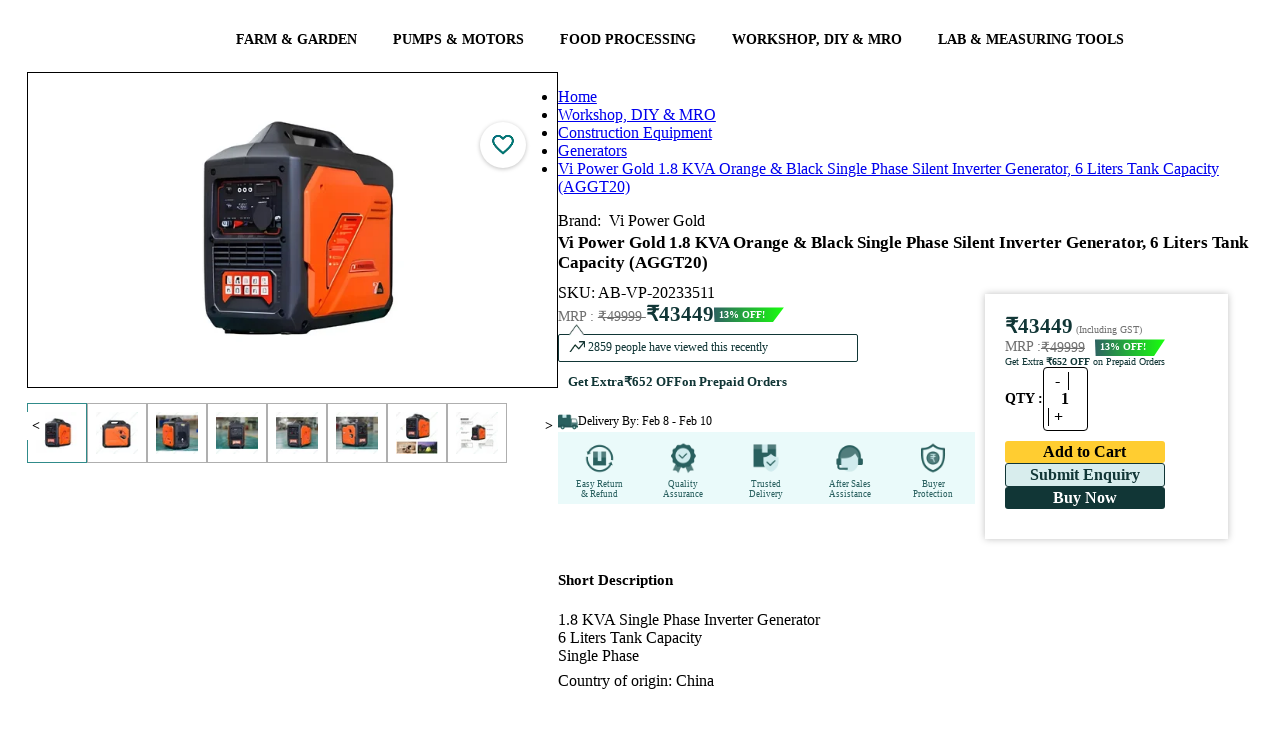

--- FILE ---
content_type: text/html; charset=utf-8
request_url: https://www.toolsvilla.com/1800-w-single-phase-generator
body_size: 68058
content:
<!DOCTYPE html><html lang="en"><head>
    <link href="https://www.toolsvilla.com" rel="dns-prefetch">
    <link rel="preconnect" href="https://cdnnew.toolsvilla.com">
    <link rel="preconnect" href="https://www.googletagmanager.com" crossorigin="">
    <link rel="preconnect" href="https://fonts.gstatic.com" crossorigin="">
    <link rel="preconnect" href="https://s3.toolsvilla.com">
    <link rel="preconnect" href="https://api.toolsvilla.com">
    <!-- Preload only critical WOFF2 fonts -->
    <link rel="preload" href="/assets/fonts/roboto-v30-latin-regular.woff2" as="font" type="font/woff2" crossorigin="">
    <link rel="preload" href="/assets/fonts/roboto-v30-latin-700.woff2" as="font" type="font/woff2" crossorigin="">
    <link rel="preload" href="/assets/fonts/open-sans-v34-latin-600.woff2" as="font" type="font/woff2" crossorigin="">
    <link rel="preload" href="https://fonts.gstatic.com/s/inter/v20/UcCo3FwrK3iLTcviYwY.woff2" as="font" type="font/woff2" crossorigin="">
    <link rel="preload" href="/assets/fonts/fontawesome-webfont9efe.woff2" as="font" type="font/woff2" crossorigin="">
    <meta charset="utf-8">
    <title>Vi Power Gold 1.8 KVA Orange &amp; Black Single Phase Silent Inverter Generator, 6 Liters Tank Capacity (AGGT20)</title>
    <link href="/assets/css/font-awesome-min.css" rel="stylesheet preload" as="style">
    <base href="/">
    <meta name="google" content="notranslate">
    <meta name="google-site-verification" content="yBTPYUVR2ZFU1jQH7ymWmfQSYIhNn5P6VIAF21jUwGA">
    <meta name="viewport" content="width=device-width, initial-scale=1.0, maximum-scale=2.0">
    <meta name="title" content="Vi Power Gold 1.8 KVA Orange &amp; Black Single Phase Silent Inverter Generator, 6 Liters Tank Capacity (AGGT20)">
    <meta name="description" content="Buy Vi Power Gold 1.8 KVA Orange &amp; Black Single Phase Silent Inverter Generator, 6 Liters Tank Capacity (AGGT20) Online in India.">
    <meta name="og:title" content="Vi Power Gold 1.8 KVA Orange &amp; Black Single Phase Silent Inverter Generator, 6 Liters Tank Capacity (AGGT20)">
    <meta name="og:description" content="Buy Vi Power Gold 1.8 KVA Orange &amp; Black Single Phase Silent Inverter Generator, 6 Liters Tank Capacity (AGGT20) Online in India.">
    <meta name="og:image" content="https://cdnnew.toolsvilla.com/products-1800-w-single-phase-generator/1684310545211/AB-VP-20233510-1.webp/md">
    <meta name="keywords" content="AB-VP-20233511,inverter generator,best inverter generator,1.8 kW inverter generator,portable inverter,inverter generator for sale,super quiet generator,portable inverter generator,pure sine wave generator,quiet generators for sale,best quiet generator,sasta inverter type generator,6 liters Silent Inverter Generator,generator,Vi Power Gold 1.8 KVA Orange &amp; Black Single Phase Silent Inverter Generator, 6 Liters Tank Capacity (AGGT20),Vi Power Gold,petrol generator,portable generator,portable power station,generators for sale,home generators,generator for house,electric generator,best generator for home,home generator cost,best portable power station,quiet generator,power generator,generators for sale near me,small generators,generators near me,power generator for home,home generators for sale,home backup generator,silent generator,best portable generator,used generators for sale,electric start generator,electric generator for home,portable generators for sale,generator prices,camping generator,portable generator for camping,portable generator for home,small generators for sale,best portable generator for home,small portable generator,full house generator,portable electric generator,small generator for home,power inverter generator,quiet inverter generator,top rated generators,silent generator for sale,best portable generator for camping,largest portable generator,small quiet generators,best small generator,portable generator for house,best generator for camping,gasoline generator for house,portable generator near me,best portable generator for home backup,petrol generator for sale,best inverter generator for home backup,best electric generator,portable generators for home use,mobile generator,quiet portable generator,cheap generators for sale,household generators,mini generator for home,inverter generators for sale,gasoline generator,quiet generator for camping,small generator for camping,portable generators for sale near me,portable generators near me,portable power generator,small electric start generator,generator for mobile home,electric generator for camping,quiet portable generator for camping,household backup generator,best quiet generator for camping,small house generator,silent petrol generator,portable backup generator,genaretar,genpower,jenaraters,டீசல் என்ஜின்,जनरेटर,بہترین جنریٹر,सबसे अच्छा जनरेटर,সেরা জেনারেটর,சிறந்த ஜெனரேட்டர்,ఉత్తమ జనరేటర్,മികച്ച ജനറേറ്റർ,ಅತ್ಯುತ್ತಮ ಜನರೇಟರ್,सर्वोत्तम जनरेटर,জেনেৰেটৰ,बिजली के लिए जनरेटर,மின்சாரத்திற்கான ஜெனரேட்டர்,విద్యుత్ కోసం జనరేటర్,വൈദ്യുതിക്കുള്ള ജനറേറ്റർ,ವಿದ್ಯುತ್ಗಾಗಿ ಜನರೇಟರ್,વીજળી માટે જનરેટર,विजेसाठी जनरेटर,বিদ্যুতৰ বাবে জেনেৰেটৰ,ବିଦ୍ୟୁତ୍ ପାଇଁ ଜେନେରେଟର |,बिजली खातिर जनरेटर के इस्तेमाल कइल जाला">
    <meta name="facebook-domain-verification" content="efj25ukmfw8qb0ytgvk9bra7vuai8u">
    <link href="/assets/css/font-awesome-min.css" rel="stylesheet preload" as="style">
    <link rel="preload" as="image" href="https://imagedelivery.net/RmIJzGav-9sWXKZ6H0mUcw/assets/images/new/loader.webp/public">
    <link rel="preload" as="image" href="https://imagedelivery.net/RmIJzGav-9sWXKZ6H0mUcw/assets/images/main/ex-icon.png/public">
    <link rel="preload" as="image" href="https://imagedelivery.net/RmIJzGav-9sWXKZ6H0mUcw/assets/images/new/AccountIcon.png/public">
    <link rel="preload" as="image" href="https://imagedelivery.net/RmIJzGav-9sWXKZ6H0mUcw/assets/images/main/search-icon.webp/public">
    <link rel="preload" as="image" href="https://imagedelivery.net/RmIJzGav-9sWXKZ6H0mUcw/assets/images/new/cart-icon.webp/public">
    <link rel="preload" as="image" href="https://imagedelivery.net/RmIJzGav-9sWXKZ6H0mUcw/assets/images/main/mob/logo-search.webp/public">
    <link rel="preload" as="image" href="https://imagedelivery.net/RmIJzGav-9sWXKZ6H0mUcw/assets/images/main/mob/avtar.png/public">
    <link rel="preload" as="image" href="https://imagedelivery.net/RmIJzGav-9sWXKZ6H0mUcw/assets/images/main/logo.png/public">
    <!-- ✅ Dynamically preload main stylesheet -->
    <script>
      (function () {
        // Find main.js and derive styles.css file name (works for Angular 17–20)
        const mainScript = document.querySelector('script[src*="main"]');
        if (mainScript) {
          const href = mainScript.src.replace("main", "styles").replace(".js", ".css");
          const preload = document.createElement("link");
          preload.rel = "preload";
          preload.as = "style";
          preload.href = href;
          preload.fetchPriority = "high";
          document.head.appendChild(preload);

          const stylesheet = document.createElement("link");
          stylesheet.rel = "stylesheet";
          stylesheet.href = href;
          stylesheet.fetchPriority = "high";
          document.head.appendChild(stylesheet);
        }
      })();
    </script>
    <link rel="icon" type="image/x-icon" href="https://imagedelivery.net/RmIJzGav-9sWXKZ6H0mUcw/assets/images/main/fevicon.png/public">
    <!-- <link rel="manifest" href="manifest.webmanifest"> -->
  <meta name="theme-color" content="#1976d2">
  <style>
  </style>
<link rel="stylesheet" href="styles-KQD2JCC5.css"><style ng-app-id="ng">.text-white[_ngcontent-ng-c264489107]{color:#f0fff0}.mat-toolbar[_ngcontent-ng-c264489107]{background:#fff!important;color:#000000de}.flex-row-button[_ngcontent-ng-c264489107]{display:flex;flex-direction:row-reverse;grid-column-gap:0px}.header[_ngcontent-ng-c264489107]{width:100%;max-width:1400px;display:grid!important;grid-template-columns:17% 57% 19% 7%;margin:auto;align-items:center}.fixed-nav[_ngcontent-ng-c264489107]{top:0;width:100%;z-index:99;background:#f7f7f7;position:fixed;left:50%;transform:translate(-50%);padding:0 30px!important}.fixed-nav-menu[_ngcontent-ng-c264489107]{top:55px;width:100%;z-index:99;box-shadow:4px 6px 11px #21252961;background:#fff;position:fixed;left:50%;transform:translate(-50%);padding:0 30px!important}#schText[_ngcontent-ng-c264489107]::placeholder{font-size:14px;font-family:Open Sans;font-weight:400;color:#a6a6a6}mat-list-item[_ngcontent-ng-c264489107]{border-top:1px solid rgba(204,204,204,.6);padding:2px;height:auto!important}.mat-list-text[_ngcontent-ng-c264489107]   h3[_ngcontent-ng-c264489107]{white-space:nowrap;overflow:hidden;text-overflow:ellipsis;display:block;box-sizing:border-box;width:87%;margin:0}.search-btn[_ngcontent-ng-c264489107]{color:#339a99!important}.search-btn-desk[_ngcontent-ng-c264489107]{color:#339a99!important;position:absolute;right:2px;top:0;background-color:transparent!important}.d-flex[_ngcontent-ng-c264489107]{display:flex}.p-0[_ngcontent-ng-c264489107]{padding:0}.main[_ngcontent-ng-c264489107]{padding:0 5px;background:#fff}.checkout-main[_ngcontent-ng-c264489107]{padding:0;background:#fff}i.voice[_ngcontent-ng-c264489107]{position:absolute;right:17%;top:42%;width:21px;cursor:pointer;font-size:20px;color:#cacaca}i.voice[_ngcontent-ng-c264489107]:hover{color:red}.sidenav[_ngcontent-ng-c264489107]{width:300px;padding:8px 16px;position:fixed}.sidenav[_ngcontent-ng-c264489107]   .close[_ngcontent-ng-c264489107]{margin-left:178px}.sidenav[_ngcontent-ng-c264489107]   .divider[_ngcontent-ng-c264489107]{margin:8px 0}.cart-items-count[_ngcontent-ng-c264489107]{position:absolute;top:6px;background:#f44336;height:18px;width:18px;color:#fff;line-height:19px;border-radius:50%;text-align:center;font-size:11px;left:57px}.count-left[_ngcontent-ng-c264489107]{left:35px}.fixed-nav[_ngcontent-ng-c264489107]   .cart-items-count[_ngcontent-ng-c264489107]{left:61px}.fixed-nav[_ngcontent-ng-c264489107]   .count-left[_ngcontent-ng-c264489107]{left:37px}.mt-23[_ngcontent-ng-c264489107]{margin-top:23px!important}.search-border[_ngcontent-ng-c264489107]{border:5px solid #339a99}.searchBtn[_ngcontent-ng-c264489107]{background-color:#339a99!important;color:#fff!important;border-color:#339a99!important}.icon-log[_ngcontent-ng-c264489107]{padding:3px 0 0 6px}.user[_ngcontent-ng-c264489107]{padding:13px 6px 10px 12px;background-color:#009688;color:#fff;box-sizing:border-box;display:flex;border-radius:3px 4px 0 0}.header-mob[_ngcontent-ng-c264489107]{height:auto!important;padding:15px 0}.header-mob[_ngcontent-ng-c264489107]   img[_ngcontent-ng-c264489107]{height:30px;vertical-align:middle;margin-left:0}.header-mob[_ngcontent-ng-c264489107]   body[_ngcontent-ng-c264489107]{font-size:13px;color:#333;overflow-x:hidden;margin:0;padding:0;font-family:Barlow,sans-serif;background-color:#f3f3f3;font-family:Rajdhani,sans-serif!important}.header-mob[_ngcontent-ng-c264489107]   a[_ngcontent-ng-c264489107]{outline:none;text-decoration:none;color:#000;font-weight:700;font-size:15px}.header-mob[_ngcontent-ng-c264489107]   button[_ngcontent-ng-c264489107]{background-color:349897!important}.search-border-mob[_ngcontent-ng-c264489107]{border:0px solid #339a99;overflow:hidden;border-radius:35px;height:35px}.search-form[_ngcontent-ng-c264489107]{border:none}.mat-mdc-option[_ngcontent-ng-c264489107]{color:red!important}.cart-butons[_ngcontent-ng-c264489107]   a[_ngcontent-ng-c264489107]{padding:8px}@media (max-width: 768px){.main[_ngcontent-ng-c264489107]{min-height:4764px}.topbar-container[_ngcontent-ng-c264489107]   ul[_ngcontent-ng-c264489107]{list-style:none}.topbar-container[_ngcontent-ng-c264489107]   .left[_ngcontent-ng-c264489107]{width:67%!important}.topbar-container[_ngcontent-ng-c264489107]   .right[_ngcontent-ng-c264489107]{width:48%!important}.fixed-nav[_ngcontent-ng-c264489107]{background:#fff;padding:6px 0!important}.mobile-top-header[_ngcontent-ng-c264489107]   ul[_ngcontent-ng-c264489107]{list-style:none}.mobile-top-header[_ngcontent-ng-c264489107]   .search-home[_ngcontent-ng-c264489107]{width:auto!important;padding:0!important}.mobile-top-header[_ngcontent-ng-c264489107]   .account-menu[_ngcontent-ng-c264489107]   .icon[_ngcontent-ng-c264489107]   img[_ngcontent-ng-c264489107]{width:20px!important}.mobile-top-header[_ngcontent-ng-c264489107]   .right[_ngcontent-ng-c264489107]{gap:20px;padding-right:5px}.mobile-top-header[_ngcontent-ng-c264489107]   .left[_ngcontent-ng-c264489107]{padding-left:5px}.mobile-top-header[_ngcontent-ng-c264489107]   .left[_ngcontent-ng-c264489107]   img[_ngcontent-ng-c264489107]{width:30px!important}.mobile-top-header[_ngcontent-ng-c264489107]   .left[_ngcontent-ng-c264489107]   .logo[_ngcontent-ng-c264489107]{width:88px!important}.customer-coin[_ngcontent-ng-c264489107]{font-family:open sans;font-weight:600}.customer-coin[_ngcontent-ng-c264489107]   .customer[_ngcontent-ng-c264489107]{font-size:10px!important;line-height:normal!important}.customer-coin[_ngcontent-ng-c264489107]   .customer[_ngcontent-ng-c264489107]   img[_ngcontent-ng-c264489107]{width:8px}.customer-coin[_ngcontent-ng-c264489107]   .coin[_ngcontent-ng-c264489107]{font-size:9px!important;padding:1px 9px 0 0!important;height:auto!important;display:flex!important}.customer-coin[_ngcontent-ng-c264489107]   .coin[_ngcontent-ng-c264489107]   img[_ngcontent-ng-c264489107]{width:10px!important;height:10px!important}.account-menu[_ngcontent-ng-c264489107]{min-height:auto!important}.account-menu[_ngcontent-ng-c264489107]   .drop-menu[_ngcontent-ng-c264489107]{width:261px;right:-54px}.mobile-top-header-inline[_ngcontent-ng-c264489107]   .account-menu[_ngcontent-ng-c264489107]   .icon[_ngcontent-ng-c264489107]   img[_ngcontent-ng-c264489107]{width:20px!important}.mobile-top-header-inline[_ngcontent-ng-c264489107]   .search-home[_ngcontent-ng-c264489107]{margin:0!important;width:auto!important;padding:0!important}.mobile-top-header-inline[_ngcontent-ng-c264489107]   .right-login[_ngcontent-ng-c264489107]{width:60%}.mobile-top-header-inline[_ngcontent-ng-c264489107]   .right[_ngcontent-ng-c264489107]{width:78%}.mobile-top-header-inline[_ngcontent-ng-c264489107]   .left[_ngcontent-ng-c264489107]{width:22%}.mobile-top-header-inline[_ngcontent-ng-c264489107]   .left[_ngcontent-ng-c264489107]   .menu-icon[_ngcontent-ng-c264489107]{width:30px}.mobile-top-header-inline[_ngcontent-ng-c264489107]   .left-login[_ngcontent-ng-c264489107]{width:40%}.mobile-top-header-inline[_ngcontent-ng-c264489107]   .left-login[_ngcontent-ng-c264489107]   .menu-icon[_ngcontent-ng-c264489107]{width:30px}.mobile-top-header-inline[_ngcontent-ng-c264489107]   .account-menu[_ngcontent-ng-c264489107]   .drop-menu[_ngcontent-ng-c264489107]{width:290px;right:-204px;top:34px}.mobile-top-header-inline[_ngcontent-ng-c264489107]   .account-menu[_ngcontent-ng-c264489107]   .drop-menu-login[_ngcontent-ng-c264489107]{width:290px;right:-143px;top:34px}.cart-items-count[_ngcontent-ng-c264489107]{top:-4px;height:13px;min-width:13px;width:13px;display:flex;justify-content:center;font-size:8px;align-items:center;left:8px}.fixed-nav[_ngcontent-ng-c264489107]   .cart-items-count[_ngcontent-ng-c264489107]{left:8px}.mobile-top-header-inline[_ngcontent-ng-c264489107]{min-height:83px}.mobile-top-header-inline[_ngcontent-ng-c264489107]   .cart-items-count[_ngcontent-ng-c264489107]{left:8px}.none[_ngcontent-ng-c264489107]{display:none!important}.m0[_ngcontent-ng-c264489107]{margin:0!important}.search-container-mobile[_ngcontent-ng-c264489107]{box-sizing:border-box;width:95%}.ham-burger-menu[_ngcontent-ng-c264489107]{-webkit-user-select:none;user-select:none;background-repeat:no-repeat;display:inline-block;fill:currentColor;height:36px!important;font-size:32px!important;width:24px!important;overflow:hidden}i.voice[_ngcontent-ng-c264489107]{right:20%}.icon[_ngcontent-ng-c264489107]{display:flex}.pt-5[_ngcontent-ng-c264489107]{padding-top:5px}.pb-5[_ngcontent-ng-c264489107]{padding-bottom:5px}.mat-mdc-menu-item[_ngcontent-ng-c264489107]   .mat-icon[_ngcontent-ng-c264489107]{margin-right:0;padding-right:16px}.flex-row-button[_ngcontent-ng-c264489107]{grid-column-gap:0px;min-width:48px}titmenu[_ngcontent-ng-c264489107]{width:100%;font-weight:800;text-transform:uppercase;font-size:11px}.mat-mdc-button[_ngcontent-ng-c264489107] > .mat-icon[_ngcontent-ng-c264489107]{margin-right:0}}.p-f[_ngcontent-ng-c264489107]{bottom:0}.bottom[_ngcontent-ng-c264489107]{margin-left:28px}.bottom-bar[_ngcontent-ng-c264489107]{padding:0 0 15px 9px;background-color:#2d2e28e0;flex-flow:row wrap;box-sizing:border-box;display:flex;border-radius:2px 2px 0 0;bottom:0}.sp-mat[_ngcontent-ng-c264489107]{background:#ffff00ba;border-radius:21px;font-size:18px;padding:3px;margin-left:4px}.p-style[_ngcontent-ng-c264489107]{margin-left:7px;font-size:11px}.h-style[_ngcontent-ng-c264489107]{font-size:17px;font-family:open sans}.side-menu[_ngcontent-ng-c264489107]{margin-left:10px;margin-top:10px}.side-menu[_ngcontent-ng-c264489107]   img[_ngcontent-ng-c264489107]{width:20px}.side-menu[_ngcontent-ng-c264489107]   .n-style[_ngcontent-ng-c264489107]{font-size:16px;color:#575757!important;font-weight:400;font-family:Open Sans}.exo-menu[_ngcontent-ng-c264489107]{width:100%;list-style:none;position:relative;text-align:center;font-size:15px}.exo-menu[_ngcontent-ng-c264489107]   li[_ngcontent-ng-c264489107]   .dropdown-toggle[_ngcontent-ng-c264489107]{color:#000;font-family:Open Sans;font-size:14px;font-weight:600}.exo-menu[_ngcontent-ng-c264489107]   li[_ngcontent-ng-c264489107]   .dropdown-toggle[_ngcontent-ng-c264489107]   [_ngcontent-ng-c264489107]:hover{color:#000}.exo-menu[_ngcontent-ng-c264489107] > li[_ngcontent-ng-c264489107]{display:inline-block}.exo-menu[_ngcontent-ng-c264489107] > li[_ngcontent-ng-c264489107] > a[_ngcontent-ng-c264489107]{color:#fff;text-decoration:none;font-family:Noah Regular;text-transform:uppercase;-webkit-transition:color .2s linear,background .2s linear;-moz-transition:color .2s linear,background .2s linear;-o-transition:color .2s linear,background .2s linear;transition:color .2s linear,background .2s linear}.exo-menu[_ngcontent-ng-c264489107] > li[_ngcontent-ng-c264489107] > a.active[_ngcontent-ng-c264489107], .exo-menu[_ngcontent-ng-c264489107] > li[_ngcontent-ng-c264489107] > a[_ngcontent-ng-c264489107]:hover, li.drop-down[_ngcontent-ng-c264489107]   ul[_ngcontent-ng-c264489107] > li[_ngcontent-ng-c264489107] > a[_ngcontent-ng-c264489107]:hover{color:#165b5b}.exo-menu[_ngcontent-ng-c264489107] > li[_ngcontent-ng-c264489107]{float:none}.exo-menu[_ngcontent-ng-c264489107]   i[_ngcontent-ng-c264489107]{float:left;font-size:18px;margin-right:6px;line-height:20px!important}li.drop-down[_ngcontent-ng-c264489107], .flyout-right[_ngcontent-ng-c264489107], .flyout-left[_ngcontent-ng-c264489107]{position:relative}li.drop-down[_ngcontent-ng-c264489107]:before{content:"\f103";color:#fff;font-family:FontAwesome;font-style:normal;display:inline;position:absolute;right:6px;top:14px;font-size:14px}li.drop-down[_ngcontent-ng-c264489107] > ul[_ngcontent-ng-c264489107]{left:0;min-width:230px;z-index:999;list-style-type:none}.drop-down-ul[_ngcontent-ng-c264489107]{display:none}.flyout-right[_ngcontent-ng-c264489107] > ul[_ngcontent-ng-c264489107], .flyout-left[_ngcontent-ng-c264489107] > ul[_ngcontent-ng-c264489107]{top:0;min-width:230px;display:none;list-style-type:none}li.drop-down[_ngcontent-ng-c264489107] > ul[_ngcontent-ng-c264489107] > li[_ngcontent-ng-c264489107] > a[_ngcontent-ng-c264489107], .flyout-right[_ngcontent-ng-c264489107]   ul[_ngcontent-ng-c264489107] > li[_ngcontent-ng-c264489107] > a[_ngcontent-ng-c264489107], .flyout-left[_ngcontent-ng-c264489107]   ul[_ngcontent-ng-c264489107] > li[_ngcontent-ng-c264489107] > a[_ngcontent-ng-c264489107]{color:#000;display:block;background:#fff;font-family:Open Sans;text-align:left;font-size:14px;padding:2px 22px;text-decoration:none;border-bottom:1px dotted #547787;transition:color .2s linear,background .2s linear}.flyout-right[_ngcontent-ng-c264489107]   ul[_ngcontent-ng-c264489107] > li[_ngcontent-ng-c264489107] > a[_ngcontent-ng-c264489107], .flyout-left[_ngcontent-ng-c264489107]   ul[_ngcontent-ng-c264489107] > li[_ngcontent-ng-c264489107] > a[_ngcontent-ng-c264489107]{border-bottom:1px dotted #b8c7bc}.flyout-mega-wrap[_ngcontent-ng-c264489107]{top:0;right:0;left:100%;width:100%;display:none;height:100%;padding:15px;min-width:742px}.flyout-mega[_ngcontent-ng-c264489107]   ul[_ngcontent-ng-c264489107] > li[_ngcontent-ng-c264489107] > a[_ngcontent-ng-c264489107]{font-size:90%;line-height:25px;color:#fff;font-family:inherit}.flyout-mega[_ngcontent-ng-c264489107]   ul[_ngcontent-ng-c264489107] > li[_ngcontent-ng-c264489107] > a[_ngcontent-ng-c264489107]:hover, .flyout-mega[_ngcontent-ng-c264489107]   ul[_ngcontent-ng-c264489107] > li[_ngcontent-ng-c264489107] > a[_ngcontent-ng-c264489107]:active, .flyout-mega[_ngcontent-ng-c264489107]   ul[_ngcontent-ng-c264489107] > li[_ngcontent-ng-c264489107] > a[_ngcontent-ng-c264489107]:focus{text-decoration:none;background-color:transparent!important;color:#fff!important}.mega-menu[_ngcontent-ng-c264489107]{left:0;right:0;padding:0 15px 15px;display:none;min-height:100%}.mega-menu[_ngcontent-ng-c264489107]   ul[_ngcontent-ng-c264489107]   li[_ngcontent-ng-c264489107]   a[_ngcontent-ng-c264489107]{line-height:25px;font-size:90%;display:block}ul.stander[_ngcontent-ng-c264489107]   li[_ngcontent-ng-c264489107]   a[_ngcontent-ng-c264489107]{padding:3px 0}ul.description[_ngcontent-ng-c264489107]   li[_ngcontent-ng-c264489107]{padding-bottom:12px;line-height:8px}.exo-menu[_ngcontent-ng-c264489107] > li[_ngcontent-ng-c264489107]:nth-child(6):before{display:none}ul.description[_ngcontent-ng-c264489107]   li[_ngcontent-ng-c264489107]   span[_ngcontent-ng-c264489107]{color:#fff;font-size:85%}a.view-more[_ngcontent-ng-c264489107]{border-radius:1px;margin-top:15px;background-color:#009fe1;padding:2px 10px!important;line-height:21px!important;display:inline-block!important}a.view-more[_ngcontent-ng-c264489107]:hover{color:#fff;background:#0dadef}ul.icon-des[_ngcontent-ng-c264489107]   li[_ngcontent-ng-c264489107]   a[_ngcontent-ng-c264489107]   i[_ngcontent-ng-c264489107]{color:#fff;width:35px;height:35px;border-radius:50%;text-align:center;background-color:#009fe1;line-height:35px!important}ul.icon-des[_ngcontent-ng-c264489107]   li[_ngcontent-ng-c264489107]{width:100%;display:table;margin-bottom:11px}.Blog[_ngcontent-ng-c264489107]{left:0;display:none;color:#fefefe;padding-top:15px;background:#547787;padding-bottom:15px}.Blog[_ngcontent-ng-c264489107]   .blog-title[_ngcontent-ng-c264489107]{color:#fff;font-size:15px;text-transform:uppercase}.Blog[_ngcontent-ng-c264489107]   .blog-des[_ngcontent-ng-c264489107]{color:#ccc;font-size:90%;margin-top:15px}.Blog[_ngcontent-ng-c264489107]   a.view-more[_ngcontent-ng-c264489107]{margin-top:0}.Images[_ngcontent-ng-c264489107]{left:0;width:100%;display:none;color:#fefefe;padding-top:15px;background:#547787;padding-bottom:15px}.Images[_ngcontent-ng-c264489107]   h4[_ngcontent-ng-c264489107]{font-size:15px;margin-top:0;text-transform:uppercase}.flyout-right[_ngcontent-ng-c264489107]   ul[_ngcontent-ng-c264489107] > li[_ngcontent-ng-c264489107] > a[_ngcontent-ng-c264489107], .flyout-left[_ngcontent-ng-c264489107]   ul[_ngcontent-ng-c264489107] > li[_ngcontent-ng-c264489107] > a[_ngcontent-ng-c264489107], .flyout-mega-wrap[_ngcontent-ng-c264489107], .mega-menu[_ngcontent-ng-c264489107]{background-color:#fff}.Blog[_ngcontent-ng-c264489107]:hover, .Images[_ngcontent-ng-c264489107]:hover, .mega-menu[_ngcontent-ng-c264489107]:hover, .drop-down-ul[_ngcontent-ng-c264489107]:hover, li.flyout-left[_ngcontent-ng-c264489107] > ul[_ngcontent-ng-c264489107]:hover, li.flyout-right[_ngcontent-ng-c264489107] > ul[_ngcontent-ng-c264489107]:hover, .flyout-mega-wrap[_ngcontent-ng-c264489107]:hover, li.flyout-left[_ngcontent-ng-c264489107]   a[_ngcontent-ng-c264489107]:hover + ul[_ngcontent-ng-c264489107], li.flyout-right[_ngcontent-ng-c264489107]   a[_ngcontent-ng-c264489107]:hover + ul[_ngcontent-ng-c264489107], .blog-drop-down[_ngcontent-ng-c264489107] > a[_ngcontent-ng-c264489107]:hover + .Blog[_ngcontent-ng-c264489107], li.drop-down[_ngcontent-ng-c264489107] > a[_ngcontent-ng-c264489107]:hover + .drop-down-ul[_ngcontent-ng-c264489107], .images-drop-down[_ngcontent-ng-c264489107] > a[_ngcontent-ng-c264489107]:hover + .Images[_ngcontent-ng-c264489107], .mega-drop-down[_ngcontent-ng-c264489107]   a[_ngcontent-ng-c264489107]:hover + .mega-menu[_ngcontent-ng-c264489107], li.flyout-mega[_ngcontent-ng-c264489107] > a[_ngcontent-ng-c264489107]:hover + .flyout-mega-wrap[_ngcontent-ng-c264489107]{display:block}.exo-menu[_ngcontent-ng-c264489107] > li[_ngcontent-ng-c264489107] > a[_ngcontent-ng-c264489107]{display:block;padding:5px 18px}.mat-toolbar-row[_ngcontent-ng-c264489107]{padding:0 55px;margin:auto;height:60px}a.toggle-menu[_ngcontent-ng-c264489107]{position:absolute;right:0;padding:10px;font-size:27px;color:#23364b;top:0}.top-header[_ngcontent-ng-c264489107]{background-color:#f7f7f7;box-shadow:0 1px 21px #3f3d3d40;margin-bottom:20px}form[_ngcontent-ng-c264489107]{background:#fff;border:1px solid rgb(51,154,153)!important;margin-left:10px}.account-menu-overlay[_ngcontent-ng-c264489107]{position:absolute;background:#fff;right:8px;z-index:9;top:63px;box-shadow:0 2px 4px -1px #0003,0 4px 5px #00000024,0 1px 10px #0000001f}.cart-butons[_ngcontent-ng-c264489107]   a[_ngcontent-ng-c264489107]{color:#fff}.backdrob[_ngcontent-ng-c264489107]{position:fixed;top:0;left:0;width:100%;height:100%;z-index:999}.cartdropdown[_ngcontent-ng-c264489107]{padding:6px 14px;font-size:13px;background:#f7f7f7!important;max-width:265px}@media (max-width: 767px){.exo-menu[_ngcontent-ng-c264489107] > li[_ngcontent-ng-c264489107]:nth-child(7):before{display:none}.mat-toolbar-row[_ngcontent-ng-c264489107]{max-width:1400px;margin:auto;padding:7px 0!important}}@media only screen and (max-width: 1200px){i.voice[_ngcontent-ng-c264489107]{top:32%}}.acc-ex-icon[_ngcontent-ng-c264489107]{position:absolute;width:15px;height:15px!important;top:2px;right:0}.relative[_ngcontent-ng-c264489107]{position:relative}@media (max-width: 767px){.acc-ex-icon[_ngcontent-ng-c264489107]{position:absolute;width:15px;height:15px!important;top:2px;right:0}.search-btn[_ngcontent-ng-c264489107]{color:#339a99!important;width:21px!important}}@media (min-width: 767px){.mega-menu[_ngcontent-ng-c264489107], .flyout-mega-wrap[_ngcontent-ng-c264489107], .Images[_ngcontent-ng-c264489107], .Blog[_ngcontent-ng-c264489107], .flyout-right[_ngcontent-ng-c264489107] > ul[_ngcontent-ng-c264489107], .flyout-left[_ngcontent-ng-c264489107] > ul[_ngcontent-ng-c264489107], li.drop-down[_ngcontent-ng-c264489107] > ul[_ngcontent-ng-c264489107]{position:absolute}.flyout-right[_ngcontent-ng-c264489107] > ul[_ngcontent-ng-c264489107]{left:100%}.flyout-left[_ngcontent-ng-c264489107] > ul[_ngcontent-ng-c264489107]{right:100%}}.logedout-header[_ngcontent-ng-c264489107]{grid-template-columns:17% 72% 6% 5%!important}@media (max-width: 767px){.exo-menu[_ngcontent-ng-c264489107]{min-height:58px;background-color:#339a99;width:100%}.exo-menu[_ngcontent-ng-c264489107] > li[_ngcontent-ng-c264489107] > a[_ngcontent-ng-c264489107]{width:100%;display:none}.exo-menu[_ngcontent-ng-c264489107] > li[_ngcontent-ng-c264489107]{width:100%}.display.exo-menu[_ngcontent-ng-c264489107] > li[_ngcontent-ng-c264489107] > a[_ngcontent-ng-c264489107]{display:block;padding:12px 16px}.mega-menu[_ngcontent-ng-c264489107], .Images[_ngcontent-ng-c264489107], .Blog[_ngcontent-ng-c264489107], .flyout-right[_ngcontent-ng-c264489107] > ul[_ngcontent-ng-c264489107], .flyout-left[_ngcontent-ng-c264489107] > ul[_ngcontent-ng-c264489107], li.drop-down[_ngcontent-ng-c264489107] > ul[_ngcontent-ng-c264489107]{position:relative}}.header-cart[_ngcontent-ng-c264489107]{padding:18px;background:#339a99;color:#fff;font-size:18px;border-radius:1px 1px 5px 5px}.bg-back[_ngcontent-ng-c264489107]{background:#fff;border:0!important;width:75%!important;outline:none!important;padding:1px 0 0 10px!important}@media (max-width: 1024px){i.voice[_ngcontent-ng-c264489107]{right:24%;top:27%}}@media (min-width: 767px) and (max-width: 1024px){.header[_ngcontent-ng-c264489107]{grid-template-columns:21% 57% 12% 10%!important}}.text-head[_ngcontent-ng-c264489107]{background:#ececec}.text[_ngcontent-ng-c264489107]{font-weight:400!important;background:#009688;color:#fff;padding:6px 0 6px 14px;font-size:20px;border-radius:2px}.text[_ngcontent-ng-c264489107]   h6[_ngcontent-ng-c264489107]{font-size:17px;font-family:Open Sans}.text1[_ngcontent-ng-c264489107]{font-size:13px;font-weight:800}.copy[_ngcontent-ng-c264489107]{padding-left:16px;font-size:11px;color:#dcdcdc99;margin-top:-23px}.app[_ngcontent-ng-c264489107]{padding:7px;background:#349897;color:#fff;border:none;font-size:11px;border-radius:4px}.playstore[_ngcontent-ng-c264489107]{height:100%;width:100%;object-fit:contain}[_ngcontent-ng-c264489107]::-webkit-scrollbar{width:1px!important;height:1px!important}.object[_ngcontent-ng-c264489107]{display:flex;flex:0 1 100%;justify-content:center;align-items:center;align-content:stretch}.outline[_ngcontent-ng-c264489107]{width:60px;height:60px;border-radius:50%;border:8px solid #b5a4a4;animation:_ngcontent-ng-c264489107_pulse 3s;animation-timing-function:ease-out;animation-iteration-count:infinite;position:absolute}.button[_ngcontent-ng-c264489107]{width:120px;height:120px;border-radius:50%;background:#50cddd;box-shadow:0 0 80px #0084f9;position:absolute}@keyframes _ngcontent-ng-c264489107_pulse{0%{transform:scale(0);opacity:0;border:65px solid #0b3082}50%{border:solid #a3ffc2;opacity:.8}90%{transform:scale(3.2);opacity:.2;border:3px solid #2e3cff}to{transform:scale(3.3);opacity:0;border:1px solid #7a89ff}}#delayed[_ngcontent-ng-c264489107]{animation-delay:1.5s}#circlein[_ngcontent-ng-c264489107]{width:100px;height:100px;border-radius:50%;background:#6bd6e1;box-shadow:0 -2px 15px #e0ff94;position:absolute}.mic-icon[_ngcontent-ng-c264489107]{height:60px;position:absolute;left:20px;top:20px}.menuitem[_ngcontent-ng-c264489107]   a[_ngcontent-ng-c264489107]{margin:10px 0 0;font-size:14px;text-transform:uppercase;font-weight:700;border-bottom:3px solid transparent;padding-bottom:5px;color:#000}.dropdown[_ngcontent-ng-c264489107]:hover   .dropdown-content[_ngcontent-ng-c264489107]{display:block}.dropdown-content[_ngcontent-ng-c264489107]{display:none}.dropdownmenu[_ngcontent-ng-c264489107]{background:#fff;box-shadow:0 5px 10px #bbb;position:absolute;display:flex;justify-content:center;align-items:center;left:17%;z-index:9}.dropdowmitem[_ngcontent-ng-c264489107]{padding:15px 30px;display:grid;grid-template-columns:repeat(5,1fr)}.mainCatMenu[_ngcontent-ng-c264489107]{color:green;font-weight:700;margin-top:12px;margin-bottom:12px}.subCatMenu[_ngcontent-ng-c264489107]{color:#555;font-size:15px;margin-bottom:5px;font-weight:500;margin-top:5px;width:90%}.menu[_ngcontent-ng-c264489107]{display:flex;justify-content:center;border-bottom:1px solid #ccc}.menu[_ngcontent-ng-c264489107]   .menuitem[_ngcontent-ng-c264489107]{margin:10px 20px 0;font-size:17px;text-transform:uppercase;font-weight:700;border-bottom:3px solid transparent;padding-bottom:5px}.menuitem[_ngcontent-ng-c264489107]:hover{border-bottom:3px solid green;color:green;cursor:pointer}.dropdownmenu[_ngcontent-ng-c264489107]{background:#fff;box-shadow:0 5px 10px #bbb;position:absolute;display:flex;justify-content:center;align-items:center;left:17%}.dropdowmitem[_ngcontent-ng-c264489107]{padding:15px 30px}.dropmenuitem[_ngcontent-ng-c264489107]{color:#555;font-size:15px;margin-bottom:5px;font-weight:500;margin-top:5px}.greenitem[_ngcontent-ng-c264489107]{color:green;font-weight:700;margin-top:12px;margin-bottom:12px}.greybox[_ngcontent-ng-c264489107]{background:#f8f8f8}.menu-item[_ngcontent-ng-c264489107]{padding:4px;text-align:center;border:1px solid #339a99;border-radius:5px;font-size:14px;margin-bottom:10px;color:#339a99;cursor:pointer}.login-menu[_ngcontent-ng-c264489107]{padding:10px}.login-messaes[_ngcontent-ng-c264489107]   .head[_ngcontent-ng-c264489107]{font-weight:700;color:#242424;margin-bottom:3px;font-size:19px;font-family:Open Sans,sans-serif}.login-messaes[_ngcontent-ng-c264489107]   .desc[_ngcontent-ng-c264489107]{font-style:normal;font-size:13px;line-height:22px;color:#7b7b7b;font-family:Open Sans,sans-serif;margin:5px 0 15px}.user[_ngcontent-ng-c264489107]{display:flex;align-items:center;gap:10px}.user-info[_ngcontent-ng-c264489107]   .name[_ngcontent-ng-c264489107]{font-style:normal;font-weight:400;font-size:17px;line-height:20px;color:#242424;text-align:left;word-wrap:break-word;padding:0;font-family:Open Sans,sans-serif;white-space:normal}.acnt-divider[_ngcontent-ng-c264489107]{border-bottom:1px solid #242424}.user-info[_ngcontent-ng-c264489107]   .desc[_ngcontent-ng-c264489107]{font-style:normal;font-size:11px;line-height:21px;color:#7b7b7b;font-family:Open Sans,sans-serif;margin:5px 0 7px}.account-menu[_ngcontent-ng-c264489107]   .acc-menu-item[_ngcontent-ng-c264489107]{padding:5px 0}.account-menu[_ngcontent-ng-c264489107]   .acc-menu-item[_ngcontent-ng-c264489107]   a[_ngcontent-ng-c264489107]{font-style:normal;font-weight:300;font-size:15px;letter-spacing:.5px;line-height:15px;color:#242424;font-family:Open Sans,sans-serif}.acc-menu-container[_ngcontent-ng-c264489107]{padding:15px}.topbar[_ngcontent-ng-c264489107]{background:#113636;padding:0 20px}.topbar[_ngcontent-ng-c264489107]   .topbar-container[_ngcontent-ng-c264489107]{max-width:1400px;display:flex;justify-content:space-between;align-items:center;margin:auto}.topbar[_ngcontent-ng-c264489107]   .topbar-container[_ngcontent-ng-c264489107]   ul[_ngcontent-ng-c264489107]{display:flex;align-items:center;gap:30px;list-style:none}.topbar[_ngcontent-ng-c264489107]   .topbar-container[_ngcontent-ng-c264489107]   ul[_ngcontent-ng-c264489107]   li[_ngcontent-ng-c264489107]   img[_ngcontent-ng-c264489107]{width:20px}.topbar[_ngcontent-ng-c264489107]   .topbar-container[_ngcontent-ng-c264489107]   ul[_ngcontent-ng-c264489107]   a[_ngcontent-ng-c264489107]{display:flex;align-items:center;color:#fff;font-size:12px;gap:3px;letter-spacing:1px;font-weight:600}.yellow-color[_ngcontent-ng-c264489107]{color:#fc3!important}.dis-flex[_ngcontent-ng-c264489107]{display:flex;gap:10px;align-items:center}.pl-27[_ngcontent-ng-c264489107]{padding-left:27%}.cart-icon-top[_ngcontent-ng-c264489107]{display:block;text-align:right}.account-menu[_ngcontent-ng-c264489107]{gap:5px;position:relative;min-height:60px}.account-menu[_ngcontent-ng-c264489107]   .icon[_ngcontent-ng-c264489107]   img[_ngcontent-ng-c264489107]{width:35px}.account-menu[_ngcontent-ng-c264489107]   .drop-menu[_ngcontent-ng-c264489107]{display:none;position:absolute;z-index:1000;background:#fff;top:60px;max-height:467px;max-width:295px;box-shadow:0 5px 5px -3px #0003,0 8px 10px 1px #00000024,0 3px 14px 2px #0000001f}.account-menu[_ngcontent-ng-c264489107]:hover   .drop-menu[_ngcontent-ng-c264489107]{display:block}.account-menu[_ngcontent-ng-c264489107]   .customer-coin[_ngcontent-ng-c264489107]{font-family:open sans;font-weight:600}.account-menu[_ngcontent-ng-c264489107]   .customer-coin[_ngcontent-ng-c264489107]   .customer[_ngcontent-ng-c264489107]{font-size:16px;color:#3c3c3c;line-height:20px;gap:1px;align-items:baseline}.account-menu[_ngcontent-ng-c264489107]   .customer-coin[_ngcontent-ng-c264489107]   .customer[_ngcontent-ng-c264489107]   img[_ngcontent-ng-c264489107]{width:8px}.account-menu[_ngcontent-ng-c264489107]   .customer-coin[_ngcontent-ng-c264489107]   .coin[_ngcontent-ng-c264489107]{font-size:13px;color:#077;border-radius:50px;gap:2px;padding:0 9px 0 2px;height:24px;background:#0077771a}.account-menu[_ngcontent-ng-c264489107]   .customer-coin[_ngcontent-ng-c264489107]   .coin[_ngcontent-ng-c264489107]   img[_ngcontent-ng-c264489107]{width:20px;height:20px}@media (min-width: 770px) and (max-width: 1200px){.dropdown-toggle[_ngcontent-ng-c264489107]{font-size:12px!important}}@media (min-width: 1800px) and (max-width: 2500px){.header[_ngcontent-ng-c264489107]{grid-template-columns:20% 57% 13% 7%}.fixed-nav[_ngcontent-ng-c264489107]   .header[_ngcontent-ng-c264489107]{grid-template-columns:20% 57% 13% 7%!important}.pl-27[_ngcontent-ng-c264489107]{padding-left:16%!important}}@media (min-width: 1201px) and (max-width: 1400px){.account-menu[_ngcontent-ng-c264489107]   .acc-menu-item[_ngcontent-ng-c264489107]   a[_ngcontent-ng-c264489107]{font-style:normal;font-weight:300;font-size:15px;letter-spacing:.5px;line-height:15px;color:#242424;font-family:Open Sans,sans-serif}.user-info[_ngcontent-ng-c264489107]   .name[_ngcontent-ng-c264489107]{font-style:normal;font-weight:400;font-size:17px;line-height:2px;color:#242424;text-align:left;padding:0;font-family:Open Sans,sans-serif;line-height:20px}.user-info[_ngcontent-ng-c264489107]   .desc[_ngcontent-ng-c264489107]{font-style:normal;font-size:11px;line-height:21px;color:#7b7b7b;font-family:Open Sans,sans-serif;margin:5px 0 7px}}@media screen and (min-width: 230px) and (max-width: 359px){.header-mob[_ngcontent-ng-c264489107]   img[_ngcontent-ng-c264489107]{height:23px;vertical-align:middle}.header-user-icon[_ngcontent-ng-c264489107]   img[_ngcontent-ng-c264489107]{height:32px!important}.header-logo[_ngcontent-ng-c264489107]{height:27px!important}}@keyframes _ngcontent-ng-c264489107_fadeIn{0%{opacity:0}to{opacity:1}}.mobile-top-header[_ngcontent-ng-c264489107]   .top-bar[_ngcontent-ng-c264489107]{background:#113636;padding:6px 20px}.mobile-top-header[_ngcontent-ng-c264489107]   .top-bar[_ngcontent-ng-c264489107]   .topbar-container[_ngcontent-ng-c264489107]{text-align:center}.mobile-top-header[_ngcontent-ng-c264489107]   .top-bar[_ngcontent-ng-c264489107]   ul[_ngcontent-ng-c264489107]   li[_ngcontent-ng-c264489107]   a[_ngcontent-ng-c264489107]{display:flex;align-items:center;color:#fff;font-size:14px;gap:10px;letter-spacing:1px;font-weight:600;justify-content:center}.mobile-top-header[_ngcontent-ng-c264489107]   .top-bar[_ngcontent-ng-c264489107]   ul[_ngcontent-ng-c264489107]   li[_ngcontent-ng-c264489107]   a[_ngcontent-ng-c264489107]   img[_ngcontent-ng-c264489107]{width:20px}.mobile-top-header[_ngcontent-ng-c264489107]   .justify-space-between[_ngcontent-ng-c264489107]{justify-content:space-between}.mobile-top-header[_ngcontent-ng-c264489107]   .search-home[_ngcontent-ng-c264489107]{border:1.19px solid #007777;border-radius:4px;padding:2px;margin:10px;width:94%}.mobile-top-header[_ngcontent-ng-c264489107]   .left[_ngcontent-ng-c264489107]   img[_ngcontent-ng-c264489107]{width:40px}.mobile-top-header[_ngcontent-ng-c264489107]   .left[_ngcontent-ng-c264489107]   .logo[_ngcontent-ng-c264489107]{width:115px}.mobile-top-header-inline[_ngcontent-ng-c264489107]{min-height:83px}.mobile-top-header-inline[_ngcontent-ng-c264489107]   .top-bar[_ngcontent-ng-c264489107]{background:#113636;padding:0 20px}.mobile-top-header-inline[_ngcontent-ng-c264489107]   .top-bar[_ngcontent-ng-c264489107]   .topbar-container[_ngcontent-ng-c264489107]{max-width:1400px;display:flex;justify-content:space-between;align-items:center;margin:auto;padding:5px 0}.mobile-top-header-inline[_ngcontent-ng-c264489107]   .top-bar[_ngcontent-ng-c264489107]   .left[_ngcontent-ng-c264489107]   a[_ngcontent-ng-c264489107]{display:flex}.mobile-top-header-inline[_ngcontent-ng-c264489107]   .top-bar[_ngcontent-ng-c264489107]   .left[_ngcontent-ng-c264489107]   img[_ngcontent-ng-c264489107]{width:95px!important;height:33px}.mobile-top-header-inline[_ngcontent-ng-c264489107]   .top-bar[_ngcontent-ng-c264489107]   .right[_ngcontent-ng-c264489107]   ul[_ngcontent-ng-c264489107]   li[_ngcontent-ng-c264489107]   a[_ngcontent-ng-c264489107]{display:flex;align-items:center;color:#fff;font-size:14px;gap:10px;letter-spacing:1px;font-weight:600;justify-content:center}.mobile-top-header-inline[_ngcontent-ng-c264489107]   .top-bar[_ngcontent-ng-c264489107]   .right[_ngcontent-ng-c264489107]   ul[_ngcontent-ng-c264489107]   li[_ngcontent-ng-c264489107]   a[_ngcontent-ng-c264489107]   img[_ngcontent-ng-c264489107]{width:20px}.mobile-top-header-inline[_ngcontent-ng-c264489107]   .justify-space-between[_ngcontent-ng-c264489107]{justify-content:space-between}.mobile-top-header-inline[_ngcontent-ng-c264489107]   .search-home[_ngcontent-ng-c264489107]{border:1.19px solid #007777;border-radius:4px;padding:2px;margin:10px;width:66%}.mobile-top-header-inline[_ngcontent-ng-c264489107]   .left[_ngcontent-ng-c264489107]   img[_ngcontent-ng-c264489107]{width:35px}.mobile-top-header-inline[_ngcontent-ng-c264489107]   .left[_ngcontent-ng-c264489107]   .account-menu[_ngcontent-ng-c264489107]   .customer-coin[_ngcontent-ng-c264489107]   .coin[_ngcontent-ng-c264489107]{font-size:11px}.mobile-top-header-inline[_ngcontent-ng-c264489107]   .left[_ngcontent-ng-c264489107]   .account-menu[_ngcontent-ng-c264489107]   .customer-coin[_ngcontent-ng-c264489107]   .coin[_ngcontent-ng-c264489107]   img[_ngcontent-ng-c264489107]{width:16px;height:16px}.mobile-top-header-inline[_ngcontent-ng-c264489107]   .left[_ngcontent-ng-c264489107]   .account-menu[_ngcontent-ng-c264489107]   .customer-coin[_ngcontent-ng-c264489107]   .customer[_ngcontent-ng-c264489107]{font-size:14px}.gap-1[_ngcontent-ng-c264489107]{gap:1px}</style><link rel="preload" as="image" fetchpriority="high" href="https://s3.toolsvilla.com/cdn-cgi/imagedelivery/RmIJzGav-9sWXKZ6H0mUcw/assets/images/new/loader.webp/public"><link rel="preload" as="image" fetchpriority="high" href="https://s3.toolsvilla.com/cdn-cgi/imagedelivery/RmIJzGav-9sWXKZ6H0mUcw/assets/images/webp/menu-icon.webp/public"><link rel="preload" as="image" fetchpriority="high" href="https://s3.toolsvilla.com/cdn-cgi/imagedelivery/RmIJzGav-9sWXKZ6H0mUcw/assets/images/main/desk/home/new/account.webp/public"><link rel="preload" as="image" fetchpriority="high" href="https://s3.toolsvilla.com/cdn-cgi/imagedelivery/RmIJzGav-9sWXKZ6H0mUcw/assets/images/main/search-icon.webp/public"><link rel="preload" as="image" fetchpriority="high" href="https://s3.toolsvilla.com/cdn-cgi/imagedelivery/RmIJzGav-9sWXKZ6H0mUcw/assets/images/webp/Cart.webp/public"><link rel="preload" as="image" fetchpriority="high" href="https://s3.toolsvilla.com/cdn-cgi/imagedelivery/RmIJzGav-9sWXKZ6H0mUcw/assets/images/main/search-icon.webp/public"><link rel="preload" as="image" fetchpriority="high" href="https://s3.toolsvilla.com/cdn-cgi/imagedelivery/RmIJzGav-9sWXKZ6H0mUcw/assets/images/webp/mic.webp/public"><link rel="preload" as="image" fetchpriority="high" href="https://s3.toolsvilla.com/cdn-cgi/imagedelivery/RmIJzGav-9sWXKZ6H0mUcw/assets/images/webp/logo.webp/public"><style ng-app-id="ng">.mat-drawer-container{position:relative;z-index:1;color:var(--mat-sidenav-content-text-color, var(--mat-sys-on-background));background-color:var(--mat-sidenav-content-background-color, var(--mat-sys-background));box-sizing:border-box;display:block;overflow:hidden}.mat-drawer-container[fullscreen]{top:0;left:0;right:0;bottom:0;position:absolute}.mat-drawer-container[fullscreen].mat-drawer-container-has-open{overflow:hidden}.mat-drawer-container.mat-drawer-container-explicit-backdrop .mat-drawer-side{z-index:3}.mat-drawer-container.ng-animate-disabled .mat-drawer-backdrop,.mat-drawer-container.ng-animate-disabled .mat-drawer-content,.ng-animate-disabled .mat-drawer-container .mat-drawer-backdrop,.ng-animate-disabled .mat-drawer-container .mat-drawer-content{transition:none}.mat-drawer-backdrop{top:0;left:0;right:0;bottom:0;position:absolute;display:block;z-index:3;visibility:hidden}.mat-drawer-backdrop.mat-drawer-shown{visibility:visible;background-color:var(--mat-sidenav-scrim-color, color-mix(in srgb, var(--mat-sys-neutral-variant20) 40%, transparent))}.mat-drawer-transition .mat-drawer-backdrop{transition-duration:400ms;transition-timing-function:cubic-bezier(0.25, 0.8, 0.25, 1);transition-property:background-color,visibility}@media(forced-colors: active){.mat-drawer-backdrop{opacity:.5}}.mat-drawer-content{position:relative;z-index:1;display:block;height:100%;overflow:auto}.mat-drawer-content.mat-drawer-content-hidden{opacity:0}.mat-drawer-transition .mat-drawer-content{transition-duration:400ms;transition-timing-function:cubic-bezier(0.25, 0.8, 0.25, 1);transition-property:transform,margin-left,margin-right}.mat-drawer{position:relative;z-index:4;color:var(--mat-sidenav-container-text-color, var(--mat-sys-on-surface-variant));box-shadow:var(--mat-sidenav-container-elevation-shadow, none);background-color:var(--mat-sidenav-container-background-color, var(--mat-sys-surface));border-top-right-radius:var(--mat-sidenav-container-shape, var(--mat-sys-corner-large));border-bottom-right-radius:var(--mat-sidenav-container-shape, var(--mat-sys-corner-large));width:var(--mat-sidenav-container-width, 360px);display:block;position:absolute;top:0;bottom:0;z-index:3;outline:0;box-sizing:border-box;overflow-y:auto;transform:translate3d(-100%, 0, 0)}@media(forced-colors: active){.mat-drawer,[dir=rtl] .mat-drawer.mat-drawer-end{border-right:solid 1px currentColor}}@media(forced-colors: active){[dir=rtl] .mat-drawer,.mat-drawer.mat-drawer-end{border-left:solid 1px currentColor;border-right:none}}.mat-drawer.mat-drawer-side{z-index:2}.mat-drawer.mat-drawer-end{right:0;transform:translate3d(100%, 0, 0);border-top-left-radius:var(--mat-sidenav-container-shape, var(--mat-sys-corner-large));border-bottom-left-radius:var(--mat-sidenav-container-shape, var(--mat-sys-corner-large));border-top-right-radius:0;border-bottom-right-radius:0}[dir=rtl] .mat-drawer{border-top-left-radius:var(--mat-sidenav-container-shape, var(--mat-sys-corner-large));border-bottom-left-radius:var(--mat-sidenav-container-shape, var(--mat-sys-corner-large));border-top-right-radius:0;border-bottom-right-radius:0;transform:translate3d(100%, 0, 0)}[dir=rtl] .mat-drawer.mat-drawer-end{border-top-right-radius:var(--mat-sidenav-container-shape, var(--mat-sys-corner-large));border-bottom-right-radius:var(--mat-sidenav-container-shape, var(--mat-sys-corner-large));border-top-left-radius:0;border-bottom-left-radius:0;left:0;right:auto;transform:translate3d(-100%, 0, 0)}.mat-drawer-transition .mat-drawer{transition:transform 400ms cubic-bezier(0.25, 0.8, 0.25, 1)}.mat-drawer:not(.mat-drawer-opened):not(.mat-drawer-animating){visibility:hidden;box-shadow:none}.mat-drawer:not(.mat-drawer-opened):not(.mat-drawer-animating) .mat-drawer-inner-container{display:none}.mat-drawer.mat-drawer-opened.mat-drawer-opened{transform:none}.mat-drawer-side{box-shadow:none;border-right-color:var(--mat-sidenav-container-divider-color, transparent);border-right-width:1px;border-right-style:solid}.mat-drawer-side.mat-drawer-end{border-left-color:var(--mat-sidenav-container-divider-color, transparent);border-left-width:1px;border-left-style:solid;border-right:none}[dir=rtl] .mat-drawer-side{border-left-color:var(--mat-sidenav-container-divider-color, transparent);border-left-width:1px;border-left-style:solid;border-right:none}[dir=rtl] .mat-drawer-side.mat-drawer-end{border-right-color:var(--mat-sidenav-container-divider-color, transparent);border-right-width:1px;border-right-style:solid;border-left:none}.mat-drawer-inner-container{width:100%;height:100%;overflow:auto}.mat-sidenav-fixed{position:fixed}
</style><style ng-app-id="ng">.mat-toolbar{background:var(--mat-toolbar-container-background-color, var(--mat-sys-surface));color:var(--mat-toolbar-container-text-color, var(--mat-sys-on-surface))}.mat-toolbar,.mat-toolbar h1,.mat-toolbar h2,.mat-toolbar h3,.mat-toolbar h4,.mat-toolbar h5,.mat-toolbar h6{font-family:var(--mat-toolbar-title-text-font, var(--mat-sys-title-large-font));font-size:var(--mat-toolbar-title-text-size, var(--mat-sys-title-large-size));line-height:var(--mat-toolbar-title-text-line-height, var(--mat-sys-title-large-line-height));font-weight:var(--mat-toolbar-title-text-weight, var(--mat-sys-title-large-weight));letter-spacing:var(--mat-toolbar-title-text-tracking, var(--mat-sys-title-large-tracking));margin:0}@media(forced-colors: active){.mat-toolbar{outline:solid 1px}}.mat-toolbar .mat-form-field-underline,.mat-toolbar .mat-form-field-ripple,.mat-toolbar .mat-focused .mat-form-field-ripple{background-color:currentColor}.mat-toolbar .mat-form-field-label,.mat-toolbar .mat-focused .mat-form-field-label,.mat-toolbar .mat-select-value,.mat-toolbar .mat-select-arrow,.mat-toolbar .mat-form-field.mat-focused .mat-select-arrow{color:inherit}.mat-toolbar .mat-input-element{caret-color:currentColor}.mat-toolbar .mat-mdc-button-base.mat-mdc-button-base.mat-unthemed{--mat-button-text-label-text-color: var(--mat-toolbar-container-text-color, var(--mat-sys-on-surface));--mat-button-outlined-label-text-color: var(--mat-toolbar-container-text-color, var(--mat-sys-on-surface))}.mat-toolbar-row,.mat-toolbar-single-row{display:flex;box-sizing:border-box;padding:0 16px;width:100%;flex-direction:row;align-items:center;white-space:nowrap;height:var(--mat-toolbar-standard-height, 64px)}@media(max-width: 599px){.mat-toolbar-row,.mat-toolbar-single-row{height:var(--mat-toolbar-mobile-height, 56px)}}.mat-toolbar-multiple-rows{display:flex;box-sizing:border-box;flex-direction:column;width:100%;min-height:var(--mat-toolbar-standard-height, 64px)}@media(max-width: 599px){.mat-toolbar-multiple-rows{min-height:var(--mat-toolbar-mobile-height, 56px)}}
</style><style ng-app-id="ng">@media only screen and (min-width: 1000px) and (max-width: 2400px){.dis-flex-column[_ngcontent-ng-c1783855412]{display:flex!important;flex-direction:column;gap:10}.popup-review[_ngcontent-ng-c1783855412]{max-width:500px;max-height:625px}.explore-top-brands[_ngcontent-ng-c1783855412]{padding:0 20px}.explore-top-brands[_ngcontent-ng-c1783855412]   .brands[_ngcontent-ng-c1783855412]{margin-bottom:10px}.custom-drop-box[_ngcontent-ng-c1783855412]{margin:20px 0!important}.related-category[_ngcontent-ng-c1783855412]{box-shadow:0 0 6.41px #0006}.product-list[_ngcontent-ng-c1783855412]   .top-bar[_ngcontent-ng-c1783855412]{padding:0 20px}.fbt-container[_ngcontent-ng-c1783855412]{width:200px;display:block!important;border-bottom:none!important;position:relative}.custom-checkbox[_ngcontent-ng-c1783855412]{position:absolute;top:20px;right:10px;cursor:pointer}.product-page[_ngcontent-ng-c1783855412]   .fbt[_ngcontent-ng-c1783855412]   .calculation[_ngcontent-ng-c1783855412]   .left[_ngcontent-ng-c1783855412]   .title[_ngcontent-ng-c1783855412]{font-size:18px!important}.product-page[_ngcontent-ng-c1783855412]   .fbt[_ngcontent-ng-c1783855412]   .fbt-container[_ngcontent-ng-c1783855412]   .left[_ngcontent-ng-c1783855412]   .p-details[_ngcontent-ng-c1783855412]{width:100%!important}.fbt-calculate-price[_ngcontent-ng-c1783855412], .fbt-calculate-price[_ngcontent-ng-c1783855412]   span[_ngcontent-ng-c1783855412]{font-size:15px!important}.cart-image[_ngcontent-ng-c1783855412]{position:absolute;top:15px;right:10px;cursor:pointer}.fbt-bottom-container[_ngcontent-ng-c1783855412]{display:flex!important;align-items:flex-start;gap:30px;align-items:center}.fbt-arrow[_ngcontent-ng-c1783855412]{width:50px}.fbt-arrow[_ngcontent-ng-c1783855412]   img[_ngcontent-ng-c1783855412]{width:50%}.left[_ngcontent-ng-c1783855412]   .image[_ngcontent-ng-c1783855412]{width:100%!important;height:164px!important;background:#ececec;padding:10px}.popup[_ngcontent-ng-c1783855412]{max-height:600px;transform:translate(-50%)}}.top-bar[_ngcontent-ng-c1783855412]{font-family:open sans;justify-content:space-between;font-size:14px;font-weight:700}.right[_ngcontent-ng-c1783855412]   .rating-container[_ngcontent-ng-c1783855412]{height:17px}.mb33[_ngcontent-ng-c1783855412]{margin-bottom:33px}.d-flex[_ngcontent-ng-c1783855412]{display:flex}.text-center[_ngcontent-ng-c1783855412]{text-align:center}.product[_ngcontent-ng-c1783855412]{padding:10px!important}.mt-card[_ngcontent-ng-c1783855412]{padding:5px;border:1px solid rgba(128,128,128,.631372549);font-size:11px;color:#000;font-weight:500;box-shadow:none!important}.p-r[_ngcontent-ng-c1783855412]{position:relative!important}.f-s[_ngcontent-ng-c1783855412]{font-size:18px;margin:0% 2% 0% 22%}.mat-mdc-card.product-image[_ngcontent-ng-c1783855412]{padding:2px;text-align:center}.mat-mdc-card.product-image[_ngcontent-ng-c1783855412]   button[_ngcontent-ng-c1783855412]{position:absolute;top:0;right:0;z-index:1;cursor:pointer!important}.mat-mdc-card.product-image[_ngcontent-ng-c1783855412]   img[_ngcontent-ng-c1783855412]{max-width:90%;margin:auto}.mat-mdc-card.product-image[_ngcontent-ng-c1783855412]   iframe[_ngcontent-ng-c1783855412]{width:100%;height:230px}h2[_ngcontent-ng-c1783855412]{font-size:15px!important}.discount-text[_ngcontent-ng-c1783855412]{color:#414042!important;padding:0;font-weight:500;font-size:14px}h1[_ngcontent-ng-c1783855412]{font-size:15px!important}.main[_ngcontent-toolsvilla-c1][_ngcontent-ng-c1783855412]{padding:5px}#imageThumbNailSLider[_ngcontent-ng-c1783855412]::-webkit-scrollbar{display:none}.small-carousel[_ngcontent-ng-c1783855412]   mat-card[_ngcontent-ng-c1783855412]{width:90%}.small-carousel[_ngcontent-ng-c1783855412]   .swiper-container[_ngcontent-ng-c1783855412]   .swiper-slide[_ngcontent-ng-c1783855412]{text-align:center;overflow:hidden}.small-carousel[_ngcontent-ng-c1783855412]   .swiper-container[_ngcontent-ng-c1783855412]   .swiper-slide[_ngcontent-ng-c1783855412]   img[_ngcontent-ng-c1783855412]{max-width:42px}.small-carousel[_ngcontent-ng-c1783855412]   .swiper-button-next.swiper-button-disabled[_ngcontent-ng-c1783855412], .small-carousel[_ngcontent-ng-c1783855412]   .swiper-button-prev.swiper-button-disabled[_ngcontent-ng-c1783855412]{opacity:0}.small-carousel[_ngcontent-ng-c1783855412]   .swiper-button-prev[_ngcontent-ng-c1783855412]{left:-10px}.small-carousel[_ngcontent-ng-c1783855412]   .swiper-button-next[_ngcontent-ng-c1783855412]{right:-10px}.iframe-container-div[_ngcontent-ng-c1783855412]:after{content:"";background:transparent;height:100%;min-height:1px;position:absolute;top:0}.mat-mdc-card.zoom-viewer[_ngcontent-ng-c1783855412]{position:absolute;display:none;background-repeat:no-repeat;padding:8px;z-index:99}.mt-16[_ngcontent-ng-c1783855412]{margin-top:16px}.details[_ngcontent-ng-c1783855412]   button[_ngcontent-ng-c1783855412]{padding:0;min-width:36px;margin-left:6px}.mat-mdc-list.reviews[_ngcontent-ng-c1783855412]   .mat-mdc-list-item[_ngcontent-ng-c1783855412]   .mat-mdc-list-item-avatar.review-author[_ngcontent-ng-c1783855412]{width:80px;height:80px}.mat-mdc-list.reviews[_ngcontent-ng-c1783855412]   .mat-mdc-list-item[_ngcontent-ng-c1783855412]   .mat-line.text[_ngcontent-ng-c1783855412]{white-space:normal;font-style:italic;margin:10px 0}.mat-mdc-list.reviews[_ngcontent-ng-c1783855412]   .verified-icon[_ngcontent-ng-c1783855412]{font-size:15px;vertical-align:text-top;justify-content:center;align-items:center;display:flex}.mat-mdc-list.reviews[_ngcontent-ng-c1783855412]   .question[_ngcontent-ng-c1783855412]{font-size:1.5rem;white-space:normal!important}.mat-mdc-list.reviews[_ngcontent-ng-c1783855412]   .answer[_ngcontent-ng-c1783855412]{font-size:1.4rem;white-space:normal!important}.uploader[_ngcontent-ng-c1783855412]   label[_ngcontent-ng-c1783855412]{display:block;text-align:center;width:55px;height:55px;cursor:pointer;background-color:#e5e5e5}.uploader[_ngcontent-ng-c1783855412]   label[_ngcontent-ng-c1783855412]   mat-icon[_ngcontent-ng-c1783855412]{padding:15px 0}.full-desc[_ngcontent-ng-c1783855412]{padding:0}.lh[_ngcontent-ng-c1783855412]{margin-top:10px}@media only screen and (max-width: 768px){.mat-mdc-card.product-image[_ngcontent-ng-c1783855412]   button[_ngcontent-ng-c1783855412]{top:10px;height:300px}.discount-text[_ngcontent-ng-c1783855412]{font-size:.8em}.buyNow1[_ngcontent-ng-c1783855412]{padding:3px!important;height:auto!important}.flex-center[_ngcontent-ng-c1783855412]{display:flex;justify-content:center;align-items:center}.getBulk[_ngcontent-ng-c1783855412]{display:grid;grid-template-columns:10% 90%;padding:8px!important}.scroll-win[_ngcontent-ng-c1783855412]{width:auto;height:180px;overflow:scroll}.mt3[_ngcontent-ng-c1783855412]{margin-top:3px}.quantity[_ngcontent-ng-c1783855412]{margin:6px 5px 0 0;font-weight:500}.text-dark[_ngcontent-ng-c1783855412]{color:#000}.prop[_ngcontent-ng-c1783855412]{box-shadow:0 8px 6px -6px #dcdcdc!important}.pricing[_ngcontent-ng-c1783855412]{font-size:10px;font-weight:900}.getBulk[_ngcontent-ng-c1783855412]{width:92%!important;font-size:10px!important}}.bottom-btn[_ngcontent-ng-c1783855412]{bottom:0;z-index:2;position:fixed;display:inherit;width:100%;margin-left:-1px;padding:0!important}.bottom-btn[_ngcontent-ng-c1783855412]   a[_ngcontent-ng-c1783855412]{padding:5px 0;width:49%;margin:1px 10px 0 2px}.bottom-btn[_ngcontent-ng-c1783855412]   button[_ngcontent-ng-c1783855412]{padding:5px 0;width:49%;margin:0 1px 0 2px}@media screen and (min-width: 230px) and (max-width: 300px){.bottom-btn[_ngcontent-ng-c1783855412]   button[_ngcontent-ng-c1783855412]{padding:5px 0 0;width:48%;margin:0 1px 5px 2px;cursor:pointer}}.media_box[_ngcontent-ng-c1783855412]{box-shadow:none;width:18.8%;padding-top:5px;padding-bottom:5px;border-radius:5px;text-align:center;margin-bottom:10px}.media_box[_ngcontent-ng-c1783855412]   .why-image[_ngcontent-ng-c1783855412]{width:62px}.media_box[_ngcontent-ng-c1783855412]   img[_ngcontent-ng-c1783855412]{height:50px;padding:2px 0}.media_box[_ngcontent-ng-c1783855412]   span[_ngcontent-ng-c1783855412]{color:#339a99;font-size:10px;font-weight:700}.media_box[_ngcontent-ng-c1783855412]   .remove-space[_ngcontent-ng-c1783855412]{display:block;content:"";margin-top:-12px}.media_box[_ngcontent-ng-c1783855412]   h6[_ngcontent-ng-c1783855412]{font-size:12px!important}.viewMore[_ngcontent-ng-c1783855412]{color:#000;border-color:#009688;display:inline-block;font-weight:400;text-align:center;white-space:nowrap;vertical-align:middle;-webkit-user-select:none;-moz-user-select:none;-ms-user-select:none;user-select:none;border:1px solid #009688;margin:0 3px 6px 10px;padding:1px 10px;font-size:1rem;line-height:1.5;border-radius:1.25rem;transition:color .15s ease-in-out,background-color .15s ease-in-out,border-color .15s ease-in-out,box-shadow .15s ease-in-out}.short-desc[_ngcontent-ng-c1783855412]{padding:10px 0;background:#fff}.short-desc[_ngcontent-ng-c1783855412]   .header[_ngcontent-ng-c1783855412]   h2[_ngcontent-ng-c1783855412]{padding-bottom:10px}@media only screen and (max-width: 767px){.viewMore[_ngcontent-ng-c1783855412]{border:3px solid #009688}.media_box[_ngcontent-ng-c1783855412]   img[_ngcontent-ng-c1783855412]{height:40px}.media_box[_ngcontent-ng-c1783855412]   h6[_ngcontent-ng-c1783855412]{font-size:11px!important}}.cmb-chip[_ngcontent-ng-c1783855412]{border-radius:2px!important;border:3px solid #848484!important;background-color:#fff!important}.scroll-bt[_ngcontent-ng-c1783855412]{position:absolute;bottom:-14px;padding:5px;left:5px;background:#d4e9e952;border-radius:20px;border:none;z-index:90;color:#000000bf;outline:none!important}.productImage[_ngcontent-ng-c1783855412]{min-height:190px}.youTubeClass[_ngcontent-ng-c1783855412]{max-height:200px;width:100%;display:none}.youtubImage[_ngcontent-ng-c1783855412]{max-height:200px;width:100%}.vdeioIfram[_ngcontent-ng-c1783855412]{position:absolute;color:red}.productName[_ngcontent-ng-c1783855412]{margin-top:3px;font-size:17px!important}.detailDiv[_ngcontent-ng-c1783855412]{padding-bottom:5px}.getBulk[_ngcontent-ng-c1783855412]{width:88%;margin:14px 0 8px 8px;font-size:11px;padding:0}.getBulk1[_ngcontent-ng-c1783855412]{color:#295f5f;padding:10px 0;width:100%;margin-top:5px;margin-left:10px}.attribute[_ngcontent-ng-c1783855412]{margin:2px 10px 2px 0}.product-attrubute[_ngcontent-ng-c1783855412]{display:flex;flex-wrap:wrap;align-items:center;min-height:25px;gap:5px}.product-attrubute[_ngcontent-ng-c1783855412]   div[_ngcontent-ng-c1783855412]{font-size:10px;border-radius:5px;background-color:#d2d2d2;color:#000;padding:3px 10px;cursor:pointer}.chatUs[_ngcontent-ng-c1783855412]{background-color:#009688!important;padding:2px 0;margin:8px 0 0;width:50%}.buyNow1[_ngcontent-ng-c1783855412]{padding:9px 16px!important;width:88%;border-radius:6px;font-size:15px;font-weight:700;letter-spacing:0px;background-color:#113636!important;color:#fff!important;height:auto!important}.buyNow1-disabled[_ngcontent-ng-c1783855412]{padding:9px 16px!important;width:88%;border-radius:6px;font-size:15px;font-weight:700;letter-spacing:0px;color:#fff!important;height:auto!important}.buyNowBottom[_ngcontent-ng-c1783855412]{padding:5px 16px!important;border-radius:3px}.addTocart[_ngcontent-ng-c1783855412]{background-color:#fc3!important;padding:9px 16px;height:auto!important;width:88%;border-radius:6px;font-size:15px;font-weight:700;letter-spacing:0px}.addTocart2[_ngcontent-ng-c1783855412]{background-color:#fc3!important;padding:9px 16px;height:auto!important;width:98%;border-radius:6px;font-size:15px;font-weight:700;letter-spacing:0px}.enquiry[_ngcontent-ng-c1783855412]{background-color:#d8eded!important;color:#113636!important;border:1px solid #113636;padding:5px 16px;height:auto!important;width:25%;font-size:16px;margin:0 0 0 30%;letter-spacing:normal;font-weight:600;text-align:center;border-radius:3px;font-family:Open Sans;cursor:pointer}.action-product[_ngcontent-ng-c1783855412]{height:52px!important;width:49%;margin-right:4px}.addTocart_bottom[_ngcontent-ng-c1783855412]{display:flex;padding:6px 10px!important;border-radius:3px;width:18%!important;background:#fff!important;border:1px solid #113636;cursor:pointer}.intrested[_ngcontent-ng-c1783855412]{width:100%}.returnPolicy[_ngcontent-ng-c1783855412]{color:#339a99!important}.addTocartNoti[_ngcontent-ng-c1783855412]{padding:10px 0;width:48%}.imgGallery[_ngcontent-ng-c1783855412]{border-radius:4px;padding:10px;width:94%;height:auto}.imageHeading[_ngcontent-ng-c1783855412]{padding:7px 0 0}.mtn7[_ngcontent-ng-c1783855412]{margin-top:-7px}.raisedClass[_ngcontent-ng-c1783855412]{background-color:#077!important;color:#fff!important;font-size:10px;border-radius:5px;pointer-events:none}.hide-icon[_ngcontent-ng-c1783855412]{padding-left:5px!important}.lazy-content[_ngcontent-ng-c1783855412]{background:#6495ed}.mat-expansion-panel-header-description[_ngcontent-ng-c1783855412]{justify-content:end;align-items:center}.loader-wrapper[_ngcontent-ng-c1783855412]{justify-content:center;display:grid;padding:50px}mat-panel-title[_ngcontent-ng-c1783855412] > h2[_ngcontent-ng-c1783855412]{width:max-content}.product-dialog[_ngcontent-ng-c1783855412]{justify-content:center}*[_ngcontent-ng-c1783855412]{box-sizing:border-box}.carousel[_ngcontent-ng-c1783855412]{position:relative;width:100%;height:270px;overflow:hidden}.carousel[_ngcontent-ng-c1783855412]   .carousel-item[_ngcontent-ng-c1783855412]{position:absolute;width:100%;height:200px;top:0}.carousel[_ngcontent-ng-c1783855412]   .carousel-item.active[_ngcontent-ng-c1783855412]{left:0;transition:all .3s ease-out}.paginationNav[_ngcontent-ng-c1783855412]{display:flex;position:relative;z-index:98;justify-content:center;align-items:center;min-height:11px}.paginationNav[_ngcontent-ng-c1783855412]   button[_ngcontent-ng-c1783855412]{border:2px solid rgb(165,162,162);height:10px;width:10px;margin-right:5px;border-radius:50%}.paginationNav[_ngcontent-ng-c1783855412]   .active[_ngcontent-ng-c1783855412]{background-color:#339a99}.up-img[_ngcontent-ng-c1783855412]{margin-right:5px;margin-bottom:5px}.video-icon[_ngcontent-ng-c1783855412]{color:teal;font-size:30px;width:30px;height:30px}.verified_user[_ngcontent-ng-c1783855412]{color:teal;font-size:11px;width:9.33px;height:11.67px;left:1px;top:3px;position:relative}.verified[_ngcontent-ng-c1783855412]{font-size:11px;color:#656565;display:flex;align-items:center}.verified[_ngcontent-ng-c1783855412]   img[_ngcontent-ng-c1783855412]{width:2.5%}.verified[_ngcontent-ng-c1783855412]   div[_ngcontent-ng-c1783855412]{padding-left:5px;padding-top:2px}.devider[_ngcontent-ng-c1783855412]{width:100%;border:.5px solid rgb(239,239,239);margin-top:5px;margin-bottom:10px}.review-text[_ngcontent-ng-c1783855412]{color:#323232;font-size:14px;word-wrap:break-word;padding-top:8px;padding-bottom:8px;text-wrap:wrap;letter-spacing:normal;line-height:normal}.reviewer-text[_ngcontent-ng-c1783855412]{color:#656565;font-size:12px;font-family:Open Sans;font-weight:400;word-wrap:break-word;padding-top:5px;padding-bottom:5px}.combination-data[_ngcontent-ng-c1783855412]{color:#656565;font-size:11px;font-family:Open Sans;font-weight:400;word-wrap:break-word}.breadcrumb[_ngcontent-ng-c1783855412]{margin-left:0;padding-left:0}.brand[_ngcontent-ng-c1783855412]{font-size:18px;color:#030303;font-family:Open Sans}.bold[_ngcontent-ng-c1783855412]{font-weight:700}.delivery[_ngcontent-ng-c1783855412]{font-family:Open Sans;font-style:normal;font-weight:400;font-size:12px;color:#030303;flex-direction:row;display:flex;gap:10px;align-items:center}.delivery[_ngcontent-ng-c1783855412]   img[_ngcontent-ng-c1783855412]{width:25px}.media-box-container[_ngcontent-ng-c1783855412]{display:flex;align-items:center;gap:14px;width:79%}.media-box-container[_ngcontent-ng-c1783855412]   .media_box[_ngcontent-ng-c1783855412]{background:#f5fefd;margin-right:6px;padding:0 8px;width:100%;flex-direction:column;display:flex;margin-bottom:8px;justify-content:center;align-items:center;background:linear-gradient(0deg,#f7fcfc,#f7fcfc),#fffbfe;box-shadow:none;border-radius:6px}.media-box-container[_ngcontent-ng-c1783855412]   .media_box[_ngcontent-ng-c1783855412]   img[_ngcontent-ng-c1783855412]{height:45px}.media-box-container[_ngcontent-ng-c1783855412]   .media_box[_ngcontent-ng-c1783855412]   h6[_ngcontent-ng-c1783855412]{font-size:14px;text-align:center;font-weight:400}.media-box-container[_ngcontent-ng-c1783855412]   .media_box[_ngcontent-ng-c1783855412]   span[_ngcontent-ng-c1783855412]{color:#339a99;font-size:10px;font-weight:700}.media-box-container[_ngcontent-ng-c1783855412]   .media_box[_ngcontent-ng-c1783855412]   .remove-space[_ngcontent-ng-c1783855412]{display:block;content:"";margin-top:-12px}.enquiry-but[_ngcontent-ng-c1783855412]{display:flex;cursor:pointer;align-items:center;border:1px solid #295f5f;color:#295f5f;border:1px solid rgba(41,95,95,.5);border-radius:4px;font-size:13px;margin:0 18px;background-color:#f7fbfc;padding:0 5px}.enquiry-but[_ngcontent-ng-c1783855412]   img[_ngcontent-ng-c1783855412]{width:24px}.call-btn[_ngcontent-ng-c1783855412]{display:flex;flex-direction:row;gap:10px;align-items:center;width:78%;margin-bottom:20px}.q-header[_ngcontent-ng-c1783855412]{padding:0 20px}.q-body[_ngcontent-ng-c1783855412]{margin-left:0}.origin-country[_ngcontent-ng-c1783855412]{padding-top:1%}.product-tags-top[_ngcontent-ng-c1783855412]{display:flex;align-items:center;justify-content:space-between;position:absolute;width:100%;padding-right:10px}.product-tags-top[_ngcontent-ng-c1783855412]   img[_ngcontent-ng-c1783855412]{margin-bottom:0}.product-tags-bottom[_ngcontent-ng-c1783855412]{padding-top:3px;margin-left:-5px;display:flex}.product-tags-bottom[_ngcontent-ng-c1783855412]   img[_ngcontent-ng-c1783855412]{margin-bottom:0}.prod-dim-package[_ngcontent-ng-c1783855412]{display:grid;align-items:center;gap:6px;grid-template-columns:38% 12% 46%;margin-bottom:10px}.prod-weight-package[_ngcontent-ng-c1783855412]{display:grid;align-items:center;gap:6px;grid-template-columns:20% 12% 46%}.truncate-text[_ngcontent-ng-c1783855412]{display:inline-block;width:20ch;white-space:nowrap;overflow:hidden;text-overflow:ellipsis}.w-100[_ngcontent-ng-c1783855412]{width:100%!important}.select-dimension[_ngcontent-ng-c1783855412]{border:1px solid #bdb5b5;padding:3px;border-radius:2px}.shipping-popup-table[_ngcontent-ng-c1783855412]{width:100%;padding:10px;box-shadow:0 3px 1px -2px #0003,0 2px 2px #00000024,0 1px 5px #0000001f}.shipping-popup-table[_ngcontent-ng-c1783855412]   .dis-flex[_ngcontent-ng-c1783855412]{display:flex;align-items:center;flex-direction:column;gap:10px;justify-content:center}.shipping-popup-table[_ngcontent-ng-c1783855412]   tr[_ngcontent-ng-c1783855412]   th[_ngcontent-ng-c1783855412]{border-top:1px solid #cbcbcb;border-bottom:1px solid #cbcbcb;padding-bottom:5px;border-right:1px solid #cbcbcb}.shipping-popup-table[_ngcontent-ng-c1783855412]   tr[_ngcontent-ng-c1783855412]   th[_ngcontent-ng-c1783855412]   select[_ngcontent-ng-c1783855412]{min-width:50%;border-radius:3px;padding:5px;background:#e8efef;border-color:#c7c5c5}.shipping-popup-table[_ngcontent-ng-c1783855412]   tr[_ngcontent-ng-c1783855412]   td[_ngcontent-ng-c1783855412]{padding:5px 10px;display:table-cell;vertical-align:middle}.shipping-popup-table[_ngcontent-ng-c1783855412]   tr[_ngcontent-ng-c1783855412]:nth-child(odd)   td[_ngcontent-ng-c1783855412]{background-color:#e8efef}.shipping-popup-table[_ngcontent-ng-c1783855412]   tr[_ngcontent-ng-c1783855412]:nth-child(2n)   td[_ngcontent-ng-c1783855412]{background-color:#fff}@media only screen and (max-width: 767px){.product-tags-top[_ngcontent-ng-c1783855412]{position:absolute}.delivery[_ngcontent-ng-c1783855412]{gap:4px}.delivery[_ngcontent-ng-c1783855412]   img[_ngcontent-ng-c1783855412]{width:19px}.enquiry-but[_ngcontent-ng-c1783855412]{font-size:16px;padding:0 5px;margin:0 5px;background-color:#f7fbfc}.enquiry-but[_ngcontent-ng-c1783855412]   img[_ngcontent-ng-c1783855412]{width:24px}.buyNow1[_ngcontent-ng-c1783855412], .addTocart[_ngcontent-ng-c1783855412]{width:98%}.call-btn[_ngcontent-ng-c1783855412]{flex-direction:column;justify-content:center;width:auto}.bottom-btn[_ngcontent-ng-c1783855412]{display:flex;flex-direction:row;gap:5px;padding:5px 5px 0!important}.media-box-container[_ngcontent-ng-c1783855412]{gap:5px;width:auto;padding-left:6px}.media-box-container[_ngcontent-ng-c1783855412]   .media_box[_ngcontent-ng-c1783855412]{padding:2px 3px}.media-box-container[_ngcontent-ng-c1783855412]   img[_ngcontent-ng-c1783855412]{height:36px!important}.media-box-container[_ngcontent-ng-c1783855412]   h6[_ngcontent-ng-c1783855412]{font-size:9px!important;text-align:center;font-weight:700}.verified[_ngcontent-ng-c1783855412]   img[_ngcontent-ng-c1783855412]{width:6%}.media-popup[_ngcontent-ng-c1783855412]{position:fixed;display:flex;justify-content:center;align-items:center;top:15%;border-radius:10px;z-index:1000;background-color:#fff;width:100vw;height:90vh;-webkit-box-shadow:0px -4px 3px rgba(50,50,50,.5);-moz-box-shadow:0px -4px 3px rgba(50,50,50,.5);box-shadow:0 -4px 3px #32323280}.close-btn-outer[_ngcontent-ng-c1783855412]{position:absolute;width:100%;top:0;border-bottom:solid 1px rgb(206,206,222)}.media-container[_ngcontent-ng-c1783855412]{width:100%;height:86%;overflow:auto;position:absolute;margin-top:5%}.media-footer[_ngcontent-ng-c1783855412]{width:100%;position:absolute;margin-bottom:-143%;display:inline-flex;overflow-x:auto;overflow-y:hidden;white-space:nowrap}.media-footer[_ngcontent-ng-c1783855412]   img[_ngcontent-ng-c1783855412]{width:65px;height:65px;margin:5px;box-shadow:2px 2px 2px 2px #a5a2a2}.mat-mdc-card.product-image[_ngcontent-ng-c1783855412]   iframe[_ngcontent-ng-c1783855412]{width:95%;height:215px}.q-header[_ngcontent-ng-c1783855412]{padding:0 15px}.q-body[_ngcontent-ng-c1783855412]{margin-left:-7%;margin-right:-7%}.origin-country[_ngcontent-ng-c1783855412]{padding-top:4%}.enquiry[_ngcontent-ng-c1783855412]{padding:8px 16px;width:50%;font-size:15px;font-weight:600;margin-left:5px!important}.enquiry-bottom[_ngcontent-ng-c1783855412]{margin:0!important;padding:0!important}.about[_ngcontent-ng-c1783855412]{min-height:101px}.product-list[_ngcontent-ng-c1783855412]{min-height:367px}.product-details[_ngcontent-ng-c1783855412]{min-height:780px}}.tooltip-container[_ngcontent-ng-c1783855412]{position:relative;display:inline-block;top:0}.tooltip-title[_ngcontent-ng-c1783855412]{display:none;position:absolute;z-index:1;top:-25px;left:-33%}.tooltip-container[_ngcontent-ng-c1783855412]:hover   .tooltip-title[_ngcontent-ng-c1783855412]{display:block}.ratings[_ngcontent-ng-c1783855412]{color:#308b8a}.ratings-count[_ngcontent-ng-c1783855412]{margin-left:12px;font-weight:500}.review-btn[_ngcontent-ng-c1783855412]{color:#165b5b!important;font-size:15px!important;font-weight:600!important;background-color:#165b5b17!important;height:36px!important;width:265px!important;box-shadow:none!important}.ok-btn[_ngcontent-ng-c1783855412]{color:#165b5b!important;font-size:15px!important;font-weight:600!important;background-color:#165b5b17!important;height:42px!important;width:96px!important;box-shadow:none!important;display:flex;justify-content:center;align-items:center}.uploader[_ngcontent-ng-c1783855412]{position:relative}.uploader[_ngcontent-ng-c1783855412]   input[_ngcontent-ng-c1783855412]{position:absolute;width:1px;height:1px;opacity:0}.uploader[_ngcontent-ng-c1783855412]   label[_ngcontent-ng-c1783855412]{display:block;text-align:center;width:55px;cursor:pointer;background-color:#e5e5e5}.uploader[_ngcontent-ng-c1783855412]   label[_ngcontent-ng-c1783855412]   mat-icon[_ngcontent-ng-c1783855412]{padding:8px 15px;overflow:inherit}.up-img[_ngcontent-ng-c1783855412]{position:relative;border:1px solid #eee;margin-right:14px;height:75px;width:75px;display:flex;align-items:center;justify-content:center;margin-bottom:22px}.up-img[_ngcontent-ng-c1783855412]   span[_ngcontent-ng-c1783855412]{position:absolute;top:-10px;right:-10px;font-size:20px;line-height:1;text-align:center;display:block;width:20px;height:20px;border-radius:50%;background:#f44336;color:#fff;overflow:hidden;cursor:pointer}.up-img[_ngcontent-ng-c1783855412]   img[_ngcontent-ng-c1783855412]{width:40px;height:40px}.review-container[_ngcontent-ng-c1783855412]{background:#fff}.review-container[_ngcontent-ng-c1783855412]   .message[_ngcontent-ng-c1783855412]{text-align:center;width:100%}.review-container[_ngcontent-ng-c1783855412]   .message[_ngcontent-ng-c1783855412]   .desc[_ngcontent-ng-c1783855412]{color:#222;font-family:Open Sans;font-size:11px;font-style:normal;font-weight:400;line-height:normal}.review-container[_ngcontent-ng-c1783855412]   .message[_ngcontent-ng-c1783855412]   .heading[_ngcontent-ng-c1783855412]{color:#222;font-family:Open Sans;font-size:14px;font-style:normal;font-weight:700;line-height:normal}.review-container[_ngcontent-ng-c1783855412]   mat-card[_ngcontent-ng-c1783855412]{box-shadow:none;border:none}.review-container[_ngcontent-ng-c1783855412]   .product-name[_ngcontent-ng-c1783855412]{color:#000000de;font-family:Open Sans;font-size:16px;font-style:normal;font-weight:600;line-height:normal}.review-container[_ngcontent-ng-c1783855412]   .image-container[_ngcontent-ng-c1783855412]{position:relative;text-align:center;padding:34px 34px 10px}.review-container[_ngcontent-ng-c1783855412]   .image-container[_ngcontent-ng-c1783855412]   img[_ngcontent-ng-c1783855412]{height:250px}.review-container[_ngcontent-ng-c1783855412]   .title[_ngcontent-ng-c1783855412]{color:#222;font-family:Open Sans;font-size:13px;font-style:normal;font-weight:400;line-height:normal;text-align:left}.review-container[_ngcontent-ng-c1783855412]   .title[_ngcontent-ng-c1783855412]   sup[_ngcontent-ng-c1783855412]{color:#fb0000}.review-container[_ngcontent-ng-c1783855412]   .text-center[_ngcontent-ng-c1783855412]{text-align:center!important}.review-container[_ngcontent-ng-c1783855412]   .other-ratings[_ngcontent-ng-c1783855412]{margin-top:20px;display:flex;align-items:center}.review-container[_ngcontent-ng-c1783855412]   .other-ratings[_ngcontent-ng-c1783855412]   .inner[_ngcontent-ng-c1783855412]{display:grid;grid-template-columns:49% 51%;justify-content:center;align-items:center;width:50%;padding-right:10px}.review-container[_ngcontent-ng-c1783855412]   .other-ratings[_ngcontent-ng-c1783855412]   .inner[_ngcontent-ng-c1783855412]   .rating[_ngcontent-ng-c1783855412]   button[_ngcontent-ng-c1783855412]{width:33px;cursor:pointer}.review-container[_ngcontent-ng-c1783855412]   .other-ratings[_ngcontent-ng-c1783855412]   .inner[_ngcontent-ng-c1783855412]   .rating[_ngcontent-ng-c1783855412]   button[_ngcontent-ng-c1783855412]   .mat-icon[_ngcontent-ng-c1783855412]{font-size:30px}.review-container[_ngcontent-ng-c1783855412]   .review-form-input[_ngcontent-ng-c1783855412]   input[_ngcontent-ng-c1783855412], .review-container[_ngcontent-ng-c1783855412]   .review-form-input[_ngcontent-ng-c1783855412]   textarea[_ngcontent-ng-c1783855412]{font-family:Open Sans,sans-serif;border-radius:2px;width:100%;font-weight:400;font-size:15px;line-height:22px;color:#2f2f2f;padding:15px 0 15px 10px;border:.5px solid #ddd8d8;box-sizing:border-box}.review-container[_ngcontent-ng-c1783855412]   .review-form-input[_ngcontent-ng-c1783855412]   .input-label[_ngcontent-ng-c1783855412]{font-family:Open Sans,sans-serif;font-style:normal;font-weight:400;font-size:16px;line-height:19px;margin-left:4px;color:#444;padding:10px 0 5px}.review-container[_ngcontent-ng-c1783855412]   .review-form-input[_ngcontent-ng-c1783855412]   sup[_ngcontent-ng-c1783855412]{color:#fb0000}.review-container[_ngcontent-ng-c1783855412]   .upload-image-title[_ngcontent-ng-c1783855412]{color:#222;font-family:Open Sans;font-size:16px;font-style:normal;font-weight:400;line-height:normal}.disabled-but[_ngcontent-ng-c1783855412]{background:#d9d9d9!important;font-size:15px!important;font-weight:600!important;height:36px!important;width:265px!important;box-shadow:none!important}.pt-20[_ngcontent-ng-c1783855412]{padding-top:20px}.uploader[_ngcontent-ng-c1783855412]   label[_ngcontent-ng-c1783855412]{border-radius:2px;-webkit-user-select:none;user-select:none;background-repeat:no-repeat;fill:currentColor;height:75px;width:75px;font-size:40px;overflow:hidden;display:flex;justify-content:center;align-items:center}.uploader[_ngcontent-ng-c1783855412]   label[_ngcontent-ng-c1783855412]   mat-icon[_ngcontent-ng-c1783855412]{font-size:40px;height:auto;width:auto}.button-new[_ngcontent-ng-c1783855412]{color:#fff;background-color:#339a99;display:block;width:20%;text-align:center;margin:0 20px;font-size:16px;padding:8px 0 10px;border-radius:5px;border-color:#339a99;cursor:pointer}.goto[_ngcontent-ng-c1783855412]{color:#fff;background-color:red;width:70%;text-align:center;font-size:16px;padding:11px 0 10px;bottom:-2px;border-radius:8px;border-color:red;margin:10px 16px 3px 40px}.tick-gif[_ngcontent-ng-c1783855412]{border-radius:50%;width:8%;margin-top:4%}.button-st[_ngcontent-ng-c1783855412]{margin-top:2%}.mat-mdc-card[_ngcontent-ng-c1783855412]{box-shadow:none!important}.focus-border[_ngcontent-ng-c1783855412]:focus-visible{outline:none;border:1px solid transparent;box-shadow:none}.mobInput[_ngcontent-ng-c1783855412]{width:100%;border:.5px solid #ddd8d8;display:inline-flex;align-items:center}@media only screen and (max-width: 768px){.right-div[_ngcontent-ng-c1783855412]{border-left:none!important;padding-left:0}.review-container[_ngcontent-ng-c1783855412]   .other-ratings[_ngcontent-ng-c1783855412]{display:inline-block}.review-container[_ngcontent-ng-c1783855412]   .other-ratings[_ngcontent-ng-c1783855412]   .inner[_ngcontent-ng-c1783855412]{width:100%}.review-container[_ngcontent-ng-c1783855412]   .image-container[_ngcontent-ng-c1783855412]   img[_ngcontent-ng-c1783855412]{height:150px}.tick-gif[_ngcontent-ng-c1783855412]{border-radius:50%;width:35%;margin-top:4%}.button-st[_ngcontent-ng-c1783855412]{margin-top:4%}.button-new[_ngcontent-ng-c1783855412]{color:#fff;background-color:#339a99;display:block;width:70%;text-align:center;margin:0 20px;font-size:18px;padding:8px 0 10px;border-radius:5px;border-color:#339a99;cursor:pointer}}#reviewForm[_ngcontent-ng-c1783855412]{margin-top:20px}.flex-justify-center[_ngcontent-ng-c1783855412]{display:flex;gap:5px;justify-content:center;align-items:center}.progress-bar[_ngcontent-ng-c1783855412]{width:80%;height:10px;background-color:#f0f0f0;border-radius:5px;overflow:hidden}.progress[_ngcontent-ng-c1783855412]{height:100%;background-color:#007bff;transition:width .3s}.head[_ngcontent-ng-c1783855412]   td[_ngcontent-ng-c1783855412]{border-top:2px solid #d0d0d0;border-bottom:2px solid #d0d0d0}select[_ngcontent-ng-c1783855412]:focus-visible{outline:none}.ShippingModalBackdrop[_ngcontent-ng-c1783855412]{background:#000;opacity:.5;z-index:9990;position:fixed;width:100vw;height:100vh;top:0;left:0}.ShippingModal[_ngcontent-ng-c1783855412]{z-index:9999;position:fixed;top:20%;left:50%;transform:translate(-50%);background:#fff;width:39%;border-radius:5px}.ShippingModal[_ngcontent-ng-c1783855412]   .table-responsive-right[_ngcontent-ng-c1783855412]{max-height:400px;overflow-y:scroll}.report-modal[_ngcontent-ng-c1783855412]{z-index:9999;position:fixed;top:20%;left:50%;transform:translate(-50%);background:#fff;width:39%;border-radius:5px}.report-modal[_ngcontent-ng-c1783855412]   label[_ngcontent-ng-c1783855412]{font-size:15px}.report-modal[_ngcontent-ng-c1783855412]   input[type=checkbox i][_ngcontent-ng-c1783855412]{width:20px}.product-bottom-list[_ngcontent-ng-c1783855412]{background:#fff;position:relative}@media only screen and (max-width: 767px){td[_ngcontent-ng-c1783855412]{height:30px;text-align:left;font-size:12px}.share-modal[_ngcontent-ng-c1783855412]{z-index:9999;position:fixed;bottom:0;background:#fff;width:100%;border-radius:5px;left:0;padding:8px 16px}.share-modal[_ngcontent-ng-c1783855412]   .share-item[_ngcontent-ng-c1783855412]{width:60px;text-align:center;font-size:10px}.share-modal[_ngcontent-ng-c1783855412]   .wtsp[_ngcontent-ng-c1783855412]{font-size:28px;color:#4caf50}.share-modal[_ngcontent-ng-c1783855412]   .copy[_ngcontent-ng-c1783855412]{font-size:23px;color:gray}.share-modal[_ngcontent-ng-c1783855412]   .fb[_ngcontent-ng-c1783855412]{font-size:24px;color:#3f51b5}.share-modal[_ngcontent-ng-c1783855412]   .tw[_ngcontent-ng-c1783855412]{font-size:28px;color:#00bcd4}.ShippingModal[_ngcontent-ng-c1783855412]{width:100%;bottom:0;top:10%;height:75%}.ShippingModal[_ngcontent-ng-c1783855412]   .table-responsive-right[_ngcontent-ng-c1783855412]{max-height:500px;overflow-y:scroll}.ShippingModal[_ngcontent-ng-c1783855412]   .fs12-m[_ngcontent-ng-c1783855412]{font-size:12px!important}.report-modal[_ngcontent-ng-c1783855412]{width:95%;top:25%}.report-modal[_ngcontent-ng-c1783855412]   .fs12-m[_ngcontent-ng-c1783855412]{font-size:12px!important}.prod-dim-package[_ngcontent-ng-c1783855412]{grid-template-columns:28% 21% 51%}.prod-weight-package[_ngcontent-ng-c1783855412]{grid-template-columns:22% 25% 56%;padding-top:10px}.delivery[_ngcontent-ng-c1783855412]   img[_ngcontent-ng-c1783855412]{width:20px;height:20px}.brand-name[_ngcontent-ng-c1783855412]   span[_ngcontent-ng-c1783855412]{min-height:14px}}.checkboxct[_ngcontent-ng-c1783855412]{display:flex;align-items:center;padding-top:10px;gap:5px}.checkboxct[_ngcontent-ng-c1783855412]   img[_ngcontent-ng-c1783855412]{width:15px;cursor:pointer}.checkboxct[_ngcontent-ng-c1783855412]   span[_ngcontent-ng-c1783855412]{font-size:10px;color:#165b5b}#relatedProduct[_ngcontent-ng-c1783855412]{background:#fff;position:relative}.notifyme-modal[_ngcontent-ng-c1783855412]{z-index:9999;position:fixed;top:20%;left:50%;transform:translate(-50%);background:#fff;width:380px;border-radius:5px}.login-input[_ngcontent-ng-c1783855412]{background:#fff;border:.9px solid #d5d5d5;border-radius:10px;margin-bottom:30px;width:100%;font-weight:400;font-size:16px;line-height:16px;color:#165b5b;padding:10px 0 10px 10px;outline:#165B5B}.login-email[_ngcontent-ng-c1783855412]{background:#fff;border:.9px solid #d5d5d5;border-radius:10px;margin-bottom:10px;width:100%;font-weight:400;font-size:16px;line-height:16px;color:#165b5b;padding:10px 0 10px 10px;outline:#165B5B}.phone-prefix[_ngcontent-ng-c1783855412]{position:absolute;top:17px;left:10px;font-weight:400;font-size:16px;color:#747474}.ml53[_ngcontent-ng-c1783855412]{padding-left:53px;width:100%;margin-bottom:5px;margin-top:8px}p.label[_ngcontent-ng-c1783855412]{font-size:10px}.product-page[_ngcontent-ng-c1783855412]{font-family:Inter,serif;color:#000}.product-page[_ngcontent-ng-c1783855412]   .dis-flex[_ngcontent-ng-c1783855412]{display:flex;align-items:center}.product-page[_ngcontent-ng-c1783855412]   .gap-5[_ngcontent-ng-c1783855412]{gap:5px}.product-page[_ngcontent-ng-c1783855412]   .gap-10[_ngcontent-ng-c1783855412]{gap:10px}.product-page[_ngcontent-ng-c1783855412]   .brand-margin[_ngcontent-ng-c1783855412]{margin:12px 0 5px}.product-page[_ngcontent-ng-c1783855412]   .brand-name[_ngcontent-ng-c1783855412]{font-size:12px;color:#000;font-weight:500}.product-page[_ngcontent-ng-c1783855412]   .product-name[_ngcontent-ng-c1783855412]{font-size:18px;font-weight:600;line-height:24px}.product-page[_ngcontent-ng-c1783855412]   .sku[_ngcontent-ng-c1783855412]{font-weight:400;font-size:12px;color:#113636;margin-top:5px}.product-page[_ngcontent-ng-c1783855412]   .price-details[_ngcontent-ng-c1783855412]{justify-content:space-between}.product-page[_ngcontent-ng-c1783855412]   .price-details[_ngcontent-ng-c1783855412]   .strick-through[_ngcontent-ng-c1783855412]{text-decoration:line-through}.product-page[_ngcontent-ng-c1783855412]   .price-details[_ngcontent-ng-c1783855412]   .price[_ngcontent-ng-c1783855412]{font-size:14px;font-weight:400;color:#707070}.product-page[_ngcontent-ng-c1783855412]   .price-details[_ngcontent-ng-c1783855412]   .price[_ngcontent-ng-c1783855412]   .d-price[_ngcontent-ng-c1783855412]{font-size:21px;color:#113636;font-weight:700}.product-page[_ngcontent-ng-c1783855412]   .price-details[_ngcontent-ng-c1783855412]   .discount[_ngcontent-ng-c1783855412]{font-weight:700;color:#fff;font-size:10px;clip-path:polygon(0 0,100% 0,84% 100%,1% 100%);background:linear-gradient(90deg,#2e6361,#18ff0d);padding:2px 19px 2px 5px}.product-page[_ngcontent-ng-c1783855412]   .price-details[_ngcontent-ng-c1783855412]   .qty-update[_ngcontent-ng-c1783855412]{border:.56px solid #000000;border-radius:4px;padding:4px;text-align:center}.product-page[_ngcontent-ng-c1783855412]   .price-details[_ngcontent-ng-c1783855412]   .qty-update[_ngcontent-ng-c1783855412]   .minus[_ngcontent-ng-c1783855412]{border-right:.5px solid #000000;width:25px}.product-page[_ngcontent-ng-c1783855412]   .price-details[_ngcontent-ng-c1783855412]   .qty-update[_ngcontent-ng-c1783855412]   .qty[_ngcontent-ng-c1783855412]{width:50px}.product-page[_ngcontent-ng-c1783855412]   .price-details[_ngcontent-ng-c1783855412]   .qty-update[_ngcontent-ng-c1783855412]   .plus[_ngcontent-ng-c1783855412]{border-left:.5px solid #000000;width:25px}.product-page[_ngcontent-ng-c1783855412]   .people-bought[_ngcontent-ng-c1783855412]{border:.51px solid #113636;font-size:12px;font-weight:400;padding:5px 10px;width:auto;color:#113636;margin-top:7px;display:inline-block;border-radius:2px}.product-page[_ngcontent-ng-c1783855412]   .people-bought[_ngcontent-ng-c1783855412]   .arrow[_ngcontent-ng-c1783855412]{position:absolute;top:-14px;left:10px;width:15px}.product-page[_ngcontent-ng-c1783855412]   .people-bought[_ngcontent-ng-c1783855412]   img[_ngcontent-ng-c1783855412]{width:16px}.product-page[_ngcontent-ng-c1783855412]   .extra-discount[_ngcontent-ng-c1783855412]{font-size:13px;font-weight:600;color:#113636;padding:6px 10px;border-radius:4px;margin:1px 0}.product-page[_ngcontent-ng-c1783855412]   .extra-discount[_ngcontent-ng-c1783855412]   span[_ngcontent-ng-c1783855412]{font-weight:700}.product-page[_ngcontent-ng-c1783855412]   .delivery-container[_ngcontent-ng-c1783855412]{justify-content:space-between;margin-top:10px}.product-page[_ngcontent-ng-c1783855412]   .delivery-container[_ngcontent-ng-c1783855412]   .delivery[_ngcontent-ng-c1783855412]{font-size:12px;font-weight:400}.product-page[_ngcontent-ng-c1783855412]   .delivery-container[_ngcontent-ng-c1783855412]   .delivery[_ngcontent-ng-c1783855412]   img[_ngcontent-ng-c1783855412]{width:20px}.product-page[_ngcontent-ng-c1783855412]   .delivery-container[_ngcontent-ng-c1783855412]   .cod-badge[_ngcontent-ng-c1783855412]{display:flex;align-items:center}.product-page[_ngcontent-ng-c1783855412]   .delivery-container[_ngcontent-ng-c1783855412]   .cod-badge[_ngcontent-ng-c1783855412]   img[_ngcontent-ng-c1783855412]{width:120px}.product-page[_ngcontent-ng-c1783855412]   .combination[_ngcontent-ng-c1783855412]{padding:10px 2px 6px 10px;border:.2px solid rgba(0,0,0,.2117647059);border-radius:4px;margin-top:10px}.product-page[_ngcontent-ng-c1783855412]   .combination[_ngcontent-ng-c1783855412]   .active[_ngcontent-ng-c1783855412]{background:#e2f9f9}.product-page[_ngcontent-ng-c1783855412]   .combination[_ngcontent-ng-c1783855412]   .dark-active[_ngcontent-ng-c1783855412]{background:#165b5b;color:#fff}.product-page[_ngcontent-ng-c1783855412]   .combination[_ngcontent-ng-c1783855412]   .top-bar[_ngcontent-ng-c1783855412]{justify-content:space-between}.product-page[_ngcontent-ng-c1783855412]   .combination[_ngcontent-ng-c1783855412]   .top-bar[_ngcontent-ng-c1783855412]   .title[_ngcontent-ng-c1783855412]{font-size:15px;font-weight:400;padding:7px 0}.product-page[_ngcontent-ng-c1783855412]   .combination[_ngcontent-ng-c1783855412]   .top-bar[_ngcontent-ng-c1783855412]   img[_ngcontent-ng-c1783855412]{width:17px;margin-right:8px}.product-page[_ngcontent-ng-c1783855412]   .combination[_ngcontent-ng-c1783855412]   .attribute-container[_ngcontent-ng-c1783855412]{padding:0;overflow-x:auto}.product-page[_ngcontent-ng-c1783855412]   .combination[_ngcontent-ng-c1783855412]   .attribute-container[_ngcontent-ng-c1783855412]   .attributes[_ngcontent-ng-c1783855412]{border:.31px solid rgba(0,0,0,.2117647059);border-radius:6px;padding:6px 10px}.product-page[_ngcontent-ng-c1783855412]   .combination[_ngcontent-ng-c1783855412]   .attribute-container[_ngcontent-ng-c1783855412]   .attributes[_ngcontent-ng-c1783855412]   .image[_ngcontent-ng-c1783855412]{width:76px;height:76px;margin:0 0 10px}.product-page[_ngcontent-ng-c1783855412]   .combination[_ngcontent-ng-c1783855412]   .attribute-container[_ngcontent-ng-c1783855412]   .attributes[_ngcontent-ng-c1783855412]   .image[_ngcontent-ng-c1783855412]   img[_ngcontent-ng-c1783855412]{width:100%}.product-page[_ngcontent-ng-c1783855412]   .combination[_ngcontent-ng-c1783855412]   .attribute-container[_ngcontent-ng-c1783855412]   .attributes[_ngcontent-ng-c1783855412]   .details[_ngcontent-ng-c1783855412]   .name[_ngcontent-ng-c1783855412]{font-size:11px;font-weight:600;color:#000;font-family:open sans}.product-page[_ngcontent-ng-c1783855412]   .combination[_ngcontent-ng-c1783855412]   .attribute-container[_ngcontent-ng-c1783855412]   .attributes[_ngcontent-ng-c1783855412]   .details[_ngcontent-ng-c1783855412]   .stock[_ngcontent-ng-c1783855412]{font-size:10px;font-weight:600;color:#3a8347}.product-page[_ngcontent-ng-c1783855412]   .combination[_ngcontent-ng-c1783855412]   .attribute-container[_ngcontent-ng-c1783855412]   .attributes[_ngcontent-ng-c1783855412]   .details[_ngcontent-ng-c1783855412]   .stock-out[_ngcontent-ng-c1783855412]{color:#ff3336!important}.product-page[_ngcontent-ng-c1783855412]   .combination[_ngcontent-ng-c1783855412]   .attribute-container[_ngcontent-ng-c1783855412]   .attributes[_ngcontent-ng-c1783855412]   .details[_ngcontent-ng-c1783855412]   .price[_ngcontent-ng-c1783855412]{font-size:14px;font-weight:600;color:#113636}.product-page[_ngcontent-ng-c1783855412]   .shop-button[_ngcontent-ng-c1783855412]{padding:10px 0}.product-page[_ngcontent-ng-c1783855412]   .shop-button[_ngcontent-ng-c1783855412]   .button[_ngcontent-ng-c1783855412]{width:50%;padding:10px 0;font-size:16px;font-weight:600;text-align:center;border-radius:3px;font-family:Open Sans;cursor:pointer}.product-page[_ngcontent-ng-c1783855412]   .shop-button[_ngcontent-ng-c1783855412]   .desktop-btn[_ngcontent-ng-c1783855412]{width:100%;padding:2px 0}.product-page[_ngcontent-ng-c1783855412]   .shop-button[_ngcontent-ng-c1783855412]   .yellow-bg[_ngcontent-ng-c1783855412]{background:#ffcd31}.product-page[_ngcontent-ng-c1783855412]   .shop-button[_ngcontent-ng-c1783855412]   .tvgreen-bg[_ngcontent-ng-c1783855412]{background:#113636;color:#fff}.product-page[_ngcontent-ng-c1783855412]   .shop-button[_ngcontent-ng-c1783855412]   .similar-bg[_ngcontent-ng-c1783855412]{background:#009688;color:#fff}.product-page[_ngcontent-ng-c1783855412]   .shop-button[_ngcontent-ng-c1783855412]   .disable-bg[_ngcontent-ng-c1783855412]{background:#e0e0e0;color:#fff}.product-page[_ngcontent-ng-c1783855412]   .advantage[_ngcontent-ng-c1783855412]   .advantage-item[_ngcontent-ng-c1783855412]{width:20%;background:#eafafa;display:flex;flex-direction:column;justify-content:center;align-items:center;text-align:center;padding:5px;margin-bottom:10px;cursor:pointer}.product-page[_ngcontent-ng-c1783855412]   .advantage[_ngcontent-ng-c1783855412]   .advantage-item[_ngcontent-ng-c1783855412]   .advantage-text[_ngcontent-ng-c1783855412]{font-size:9px;font-weight:400;color:#29605f}.product-page[_ngcontent-ng-c1783855412]   .advantage[_ngcontent-ng-c1783855412]   .advantage-item[_ngcontent-ng-c1783855412]   .image[_ngcontent-ng-c1783855412]{width:42px;height:42px}.product-page[_ngcontent-ng-c1783855412]   .advantage[_ngcontent-ng-c1783855412]   .advantage-item[_ngcontent-ng-c1783855412]   .image[_ngcontent-ng-c1783855412]   img[_ngcontent-ng-c1783855412]{width:100%}.product-page[_ngcontent-ng-c1783855412]   .short-description[_ngcontent-ng-c1783855412]   .head[_ngcontent-ng-c1783855412], .product-page[_ngcontent-ng-c1783855412]   .desctiption[_ngcontent-ng-c1783855412]   .head[_ngcontent-ng-c1783855412]{font-size:15px;font-weight:700;margin-bottom:10px}.product-page[_ngcontent-ng-c1783855412]   .short-description[_ngcontent-ng-c1783855412]   .text[_ngcontent-ng-c1783855412], .product-page[_ngcontent-ng-c1783855412]   .desctiption[_ngcontent-ng-c1783855412]   .text[_ngcontent-ng-c1783855412]{font-size:13px;font-weight:400}.product-page[_ngcontent-ng-c1783855412]   .short-description[_ngcontent-ng-c1783855412]   .text[_ngcontent-ng-c1783855412]   ul[_ngcontent-ng-c1783855412], .product-page[_ngcontent-ng-c1783855412]   .desctiption[_ngcontent-ng-c1783855412]   .text[_ngcontent-ng-c1783855412]   ul[_ngcontent-ng-c1783855412], .product-page[_ngcontent-ng-c1783855412]   .short-description[_ngcontent-ng-c1783855412]   .text[_ngcontent-ng-c1783855412]   div[_ngcontent-ng-c1783855412]   ul[_ngcontent-ng-c1783855412], .product-page[_ngcontent-ng-c1783855412]   .desctiption[_ngcontent-ng-c1783855412]   .text[_ngcontent-ng-c1783855412]   div[_ngcontent-ng-c1783855412]   ul[_ngcontent-ng-c1783855412]{margin-left:10px}.product-page[_ngcontent-ng-c1783855412]   .custom-drop-box[_ngcontent-ng-c1783855412]{border-top:1px solid rgba(0,0,0,.1254901961);border-bottom:1px solid rgba(0,0,0,.1254901961);padding:10px;margin:10px auto}.product-page[_ngcontent-ng-c1783855412]   .custom-drop-box[_ngcontent-ng-c1783855412]   .top-bar[_ngcontent-ng-c1783855412]{font-family:open sans;justify-content:space-between;font-size:14px;font-weight:700}.product-page[_ngcontent-ng-c1783855412]   .custom-drop-box[_ngcontent-ng-c1783855412]   .top-bar[_ngcontent-ng-c1783855412]   .title[_ngcontent-ng-c1783855412]{font-size:17px;font-weight:400}.product-page[_ngcontent-ng-c1783855412]   .custom-drop-box[_ngcontent-ng-c1783855412]   .top-bar[_ngcontent-ng-c1783855412]   img[_ngcontent-ng-c1783855412]{width:20px;margin-right:8px;transform:rotate(180deg)}.product-page[_ngcontent-ng-c1783855412]   .red-border[_ngcontent-ng-c1783855412]{border:1px solid #ff3336;color:#ff3336}.product-page[_ngcontent-ng-c1783855412]   .green-border[_ngcontent-ng-c1783855412]{border:1px solid #0a7205;color:#0a7205}.product-page[_ngcontent-ng-c1783855412]   .black-border[_ngcontent-ng-c1783855412]{border:1px solid #000000!important;border-radius:4px!important}.product-page[_ngcontent-ng-c1783855412]   .no-border[_ngcontent-ng-c1783855412]{border:none!important}.product-page[_ngcontent-ng-c1783855412]   .about[_ngcontent-ng-c1783855412]   img[_ngcontent-ng-c1783855412]{width:100%}.product-page[_ngcontent-ng-c1783855412]   .explore-top-brands[_ngcontent-ng-c1783855412]   .head[_ngcontent-ng-c1783855412]{font-size:14px;font-weight:700;font-family:open sans;margin-bottom:5px}.product-page[_ngcontent-ng-c1783855412]   .explore-top-brands[_ngcontent-ng-c1783855412]   .brands[_ngcontent-ng-c1783855412]{width:100%;overflow-y:auto;padding:0 10px}.product-page[_ngcontent-ng-c1783855412]   .explore-top-brands[_ngcontent-ng-c1783855412]   .brands[_ngcontent-ng-c1783855412]   .brand-item[_ngcontent-ng-c1783855412]{box-shadow:0 0 6px #00000040;border-radius:4px;padding:5px 10px;margin:10px 0;white-space:nowrap;cursor:pointer}.product-page[_ngcontent-ng-c1783855412]   .explore-top-brands[_ngcontent-ng-c1783855412]   .active[_ngcontent-ng-c1783855412]{background:#e2f9f9;border:1px solid rgba(17,54,54,.3137254902)}.product-page[_ngcontent-ng-c1783855412]   .image-section[_ngcontent-ng-c1783855412]   .top-bar[_ngcontent-ng-c1783855412]   .title[_ngcontent-ng-c1783855412]{font-size:14px}.product-page[_ngcontent-ng-c1783855412]   .image-section[_ngcontent-ng-c1783855412]   .images[_ngcontent-ng-c1783855412]   img[_ngcontent-ng-c1783855412]{width:100%;margin-top:10px}.product-page[_ngcontent-ng-c1783855412]   .related-category[_ngcontent-ng-c1783855412]{padding:0}.product-page[_ngcontent-ng-c1783855412]   .related-category[_ngcontent-ng-c1783855412]   .top-bar[_ngcontent-ng-c1783855412]{padding:10px}.product-page[_ngcontent-ng-c1783855412]   .related-category[_ngcontent-ng-c1783855412]   .top-bar[_ngcontent-ng-c1783855412]   .title[_ngcontent-ng-c1783855412]{font-size:14px}.product-page[_ngcontent-ng-c1783855412]   .related-category[_ngcontent-ng-c1783855412]   .bottom-section[_ngcontent-ng-c1783855412]   .category[_ngcontent-ng-c1783855412]{justify-content:space-between;font-family:open sans;font-size:12px;font-weight:600;border-top:1px solid rgba(0,0,0,.2509803922);padding:5px 10px;margin-top:5px}.product-page[_ngcontent-ng-c1783855412]   .related-category[_ngcontent-ng-c1783855412]   .bottom-section[_ngcontent-ng-c1783855412]   .category[_ngcontent-ng-c1783855412]   img[_ngcontent-ng-c1783855412]{width:20px;margin-right:8px;transform:rotate(90deg)}.product-page[_ngcontent-ng-c1783855412]   .fbt[_ngcontent-ng-c1783855412]   .top-bar[_ngcontent-ng-c1783855412]{padding:10px}.product-page[_ngcontent-ng-c1783855412]   .fbt[_ngcontent-ng-c1783855412]   .top-bar[_ngcontent-ng-c1783855412]   .title[_ngcontent-ng-c1783855412]{font-size:14px}.product-page[_ngcontent-ng-c1783855412]   .fbt[_ngcontent-ng-c1783855412]   .fbt-container[_ngcontent-ng-c1783855412]{display:grid;grid-template-columns:80% 20%;border-bottom:1px solid rgba(0,0,0,.2509803922);padding:10px 0}.product-page[_ngcontent-ng-c1783855412]   .fbt[_ngcontent-ng-c1783855412]   .fbt-container[_ngcontent-ng-c1783855412]   .left[_ngcontent-ng-c1783855412]{width:200px}.product-page[_ngcontent-ng-c1783855412]   .fbt[_ngcontent-ng-c1783855412]   .fbt-container[_ngcontent-ng-c1783855412]   .left[_ngcontent-ng-c1783855412]   .image[_ngcontent-ng-c1783855412]{width:80px;height:70px;overflow:hidden}.product-page[_ngcontent-ng-c1783855412]   .fbt[_ngcontent-ng-c1783855412]   .fbt-container[_ngcontent-ng-c1783855412]   .left[_ngcontent-ng-c1783855412]   .image[_ngcontent-ng-c1783855412]   img[_ngcontent-ng-c1783855412]{width:100%}.product-page[_ngcontent-ng-c1783855412]   .fbt[_ngcontent-ng-c1783855412]   .fbt-container[_ngcontent-ng-c1783855412]   .left[_ngcontent-ng-c1783855412]   .p-name[_ngcontent-ng-c1783855412]{font-size:12px;font-weight:600}.product-page[_ngcontent-ng-c1783855412]   .fbt[_ngcontent-ng-c1783855412]   .fbt-container[_ngcontent-ng-c1783855412]   .left[_ngcontent-ng-c1783855412]   .brand[_ngcontent-ng-c1783855412]{font-size:12px;color:#000;font-weight:500}.product-page[_ngcontent-ng-c1783855412]   .fbt[_ngcontent-ng-c1783855412]   .fbt-container[_ngcontent-ng-c1783855412]   .left[_ngcontent-ng-c1783855412]   .brand[_ngcontent-ng-c1783855412]   span[_ngcontent-ng-c1783855412]{color:#077;text-decoration:underline}.product-page[_ngcontent-ng-c1783855412]   .fbt[_ngcontent-ng-c1783855412]   .fbt-container[_ngcontent-ng-c1783855412]   .left[_ngcontent-ng-c1783855412]   .p-details[_ngcontent-ng-c1783855412]{width:80%}.product-page[_ngcontent-ng-c1783855412]   .fbt[_ngcontent-ng-c1783855412]   .fbt-container[_ngcontent-ng-c1783855412]   .left[_ngcontent-ng-c1783855412]   .price-details[_ngcontent-ng-c1783855412]   .price[_ngcontent-ng-c1783855412]{font-size:10px;font-weight:400;color:#707070}.product-page[_ngcontent-ng-c1783855412]   .fbt[_ngcontent-ng-c1783855412]   .fbt-container[_ngcontent-ng-c1783855412]   .left[_ngcontent-ng-c1783855412]   .price-details[_ngcontent-ng-c1783855412]   .display-price[_ngcontent-ng-c1783855412]{font-size:14px;color:#113636;font-weight:700}.product-page[_ngcontent-ng-c1783855412]   .fbt[_ngcontent-ng-c1783855412]   .fbt-container[_ngcontent-ng-c1783855412]   .left[_ngcontent-ng-c1783855412]   .price-details[_ngcontent-ng-c1783855412]   .dis[_ngcontent-ng-c1783855412]{font-size:9px;color:#0a7205;font-family:open sans;font-weight:700}.product-page[_ngcontent-ng-c1783855412]   .fbt[_ngcontent-ng-c1783855412]   .fbt-container[_ngcontent-ng-c1783855412]   .right[_ngcontent-ng-c1783855412]{display:flex;flex-direction:column;align-items:flex-end;justify-content:space-between;min-height:17px}.product-page[_ngcontent-ng-c1783855412]   .fbt[_ngcontent-ng-c1783855412]   .fbt-container[_ngcontent-ng-c1783855412]   .right[_ngcontent-ng-c1783855412]   .rating[_ngcontent-ng-c1783855412]{background:#29605f;border-radius:10px;padding:1px 6px;font-size:10px;color:#fff}.product-page[_ngcontent-ng-c1783855412]   .fbt[_ngcontent-ng-c1783855412]   .fbt-container[_ngcontent-ng-c1783855412]   .right[_ngcontent-ng-c1783855412]   .rating[_ngcontent-ng-c1783855412]   .star[_ngcontent-ng-c1783855412]{clip-path:polygon(50% 0%,61% 35%,98% 35%,68% 57%,79% 91%,50% 70%,21% 91%,32% 57%,2% 35%,39% 35%);height:10px;width:10px;background-color:#fff}.product-page[_ngcontent-ng-c1783855412]   .fbt[_ngcontent-ng-c1783855412]   .calculation[_ngcontent-ng-c1783855412]{justify-content:space-between;padding:10px 0}.product-page[_ngcontent-ng-c1783855412]   .fbt[_ngcontent-ng-c1783855412]   .calculation[_ngcontent-ng-c1783855412]   .left[_ngcontent-ng-c1783855412]   .title[_ngcontent-ng-c1783855412]{font-size:12px;font-weight:600;color:#000}.product-page[_ngcontent-ng-c1783855412]   .fbt[_ngcontent-ng-c1783855412]   .calculation[_ngcontent-ng-c1783855412]   .left[_ngcontent-ng-c1783855412]   .price-details[_ngcontent-ng-c1783855412]   .price[_ngcontent-ng-c1783855412]{font-size:10px}.product-page[_ngcontent-ng-c1783855412]   .fbt[_ngcontent-ng-c1783855412]   .calculation[_ngcontent-ng-c1783855412]   .left[_ngcontent-ng-c1783855412]   .price-details[_ngcontent-ng-c1783855412]   span[_ngcontent-ng-c1783855412]{font-size:13px}.product-page[_ngcontent-ng-c1783855412]   .fbt[_ngcontent-ng-c1783855412]   .calculation[_ngcontent-ng-c1783855412]   .left[_ngcontent-ng-c1783855412]   .price-details[_ngcontent-ng-c1783855412]   .dis[_ngcontent-ng-c1783855412]{font-size:9px}.product-page[_ngcontent-ng-c1783855412]   .fbt[_ngcontent-ng-c1783855412]   .calculation[_ngcontent-ng-c1783855412]   .right[_ngcontent-ng-c1783855412]   .button[_ngcontent-ng-c1783855412]{font-size:14px;font-weight:600;padding:6px 10px;background:#fec83c;color:#1e1e1e;border-radius:4px;cursor:pointer}.product-page[_ngcontent-ng-c1783855412]   .checkbox-container[_ngcontent-ng-c1783855412]{display:flex;align-items:center;cursor:pointer;font-size:18px;-webkit-user-select:none;user-select:none}.product-page[_ngcontent-ng-c1783855412]   .custom-checkbox[_ngcontent-ng-c1783855412]{width:24px;height:22px;border-radius:4px;border:2px solid #ccc;display:flex;align-items:center;justify-content:center;transition:background-color .3s,border-color .3s}.product-page[_ngcontent-ng-c1783855412]   .custom-checkbox.checked[_ngcontent-ng-c1783855412]{background-color:#077;border-color:#077}.product-page[_ngcontent-ng-c1783855412]   .checkmark[_ngcontent-ng-c1783855412]{color:#fff;display:flex;height:19px;width:100%;padding:1px}.product-page[_ngcontent-ng-c1783855412]   .checkmark[_ngcontent-ng-c1783855412]   mat-icon[_ngcontent-ng-c1783855412]{font-size:17px}.product-page[_ngcontent-ng-c1783855412]   .slider[_ngcontent-ng-c1783855412]   .productImage[_ngcontent-ng-c1783855412]{max-height:250px;min-height:250px;min-width:250px}.product-page[_ngcontent-ng-c1783855412]   .slider[_ngcontent-ng-c1783855412]   .carousel[_ngcontent-ng-c1783855412]   .carousel-item[_ngcontent-ng-c1783855412]{height:400px;display:flex;justify-content:center;align-items:flex-start;width:100%}.product-page[_ngcontent-ng-c1783855412]   .slider[_ngcontent-ng-c1783855412]   .carousel[_ngcontent-ng-c1783855412]   .carousel-item[_ngcontent-ng-c1783855412]   mat-card[_ngcontent-ng-c1783855412]{width:100%}.product-page[_ngcontent-ng-c1783855412]   .slider[_ngcontent-ng-c1783855412]   .carousel[_ngcontent-ng-c1783855412]{position:relative;width:100%;max-height:376px;overflow:hidden}.product-page[_ngcontent-ng-c1783855412]   .slider[_ngcontent-ng-c1783855412]   .paginationNav[_ngcontent-ng-c1783855412]{display:flex;position:relative;z-index:98;justify-content:center;align-items:center;margin-top:10px}.product-page[_ngcontent-ng-c1783855412]   .slider[_ngcontent-ng-c1783855412]   .paginationNav[_ngcontent-ng-c1783855412]   button[_ngcontent-ng-c1783855412]{background:#bcbcbc;height:8px;width:8px;margin-right:5px;border-radius:50%;border:none}.product-page[_ngcontent-ng-c1783855412]   .slider[_ngcontent-ng-c1783855412]   .paginationNav[_ngcontent-ng-c1783855412]   .active[_ngcontent-ng-c1783855412]{background:#000}.product-page[_ngcontent-ng-c1783855412]   .slider[_ngcontent-ng-c1783855412]   .vido-nav[_ngcontent-ng-c1783855412]{clip-path:polygon(0 0,0% 100%,100% 51%);height:12px}.product-page[_ngcontent-ng-c1783855412]   .product-list[_ngcontent-ng-c1783855412]{margin-bottom:30px}.product-page[_ngcontent-ng-c1783855412]   .product-list[_ngcontent-ng-c1783855412]   .top-bar[_ngcontent-ng-c1783855412]{margin-bottom:10px}.product-page[_ngcontent-ng-c1783855412]   .product-list[_ngcontent-ng-c1783855412]   .top-bar[_ngcontent-ng-c1783855412]   .title[_ngcontent-ng-c1783855412]{font-size:14px;font-weight:700;font-family:open sans;padding:0 10px;margin-bottom:10px}.product-page[_ngcontent-ng-c1783855412]   .product-list[_ngcontent-ng-c1783855412]   .top-bar[_ngcontent-ng-c1783855412]   .title[_ngcontent-ng-c1783855412]   img[_ngcontent-ng-c1783855412]{width:20px}.product-page[_ngcontent-ng-c1783855412]   .fbt-scroll[_ngcontent-ng-c1783855412]{overflow-x:auto;scroll-behavior:smooth;width:800px;-ms-overflow-style:none}.product-page[_ngcontent-ng-c1783855412]   .fbt-scroll[_ngcontent-ng-c1783855412]::-webkit-scrollbar{display:none}.product-page[_ngcontent-ng-c1783855412]   .qna[_ngcontent-ng-c1783855412]   p[_ngcontent-ng-c1783855412]{font-size:14px}.relative[_ngcontent-ng-c1783855412]{position:relative}.popup-review[_ngcontent-ng-c1783855412]{position:fixed;height:90vh;width:100vw;background:#fff;z-index:9999;overflow-y:auto;left:50%;transform:translate(-50%,-50%);top:50%;padding:0 10px}.back-drob[_ngcontent-ng-c1783855412]{position:fixed;top:0;right:0;background:#00000069;color:#fff;padding:5px 10px;height:100vh;cursor:pointer;width:100vw;z-index:1000}.popup[_ngcontent-ng-c1783855412]{position:fixed;height:100vh;width:100vw;top:50%;background:#fff;z-index:9982;left:50%;transform:translate(-50%,-50%);max-width:500px;padding:10px}.popup[_ngcontent-ng-c1783855412]   .review-box[_ngcontent-ng-c1783855412]{height:100%;overflow-y:auto;scroll-behavior:smooth}.popup[_ngcontent-ng-c1783855412]   .review-box[_ngcontent-ng-c1783855412]   .top-bar[_ngcontent-ng-c1783855412]{font-size:14px}.popup[_ngcontent-ng-c1783855412]   .review-close[_ngcontent-ng-c1783855412]{font-size:23px;cursor:pointer}.margin0[_ngcontent-ng-c1783855412]{width:auto!important;margin:0!important}.mb-15[_ngcontent-ng-c1783855412]{margin-bottom:15px}.mt-15[_ngcontent-ng-c1783855412]{margin-top:15px}.rotate-90[_ngcontent-ng-c1783855412]{transform:rotate(90deg)!important}.rotate-180[_ngcontent-ng-c1783855412]{transform:rotate(180deg)!important}.rotate-0[_ngcontent-ng-c1783855412]{transform:rotate(0)!important;transition:transform .5s ease-in-out}.ease-5[_ngcontent-ng-c1783855412]{transition:transform .5s ease-in-out}.justify-space-between[_ngcontent-ng-c1783855412]{justify-content:space-between}.container-slider[_ngcontent-ng-c1783855412]{position:relative;width:100%;height:40px;overflow:hidden}.slides[_ngcontent-ng-c1783855412]{display:flex;flex-direction:column;justify-content:center;align-items:flex-start;height:100%;transition:transform .4s ease-in-out}.extra-discount[_ngcontent-ng-c1783855412]{display:flex;align-items:center;justify-content:center;gap:4px;height:40px;font-size:14px;font-weight:500;color:#222;white-space:nowrap;transform:translateY(0);transition:opacity .3s ease,transform .4s ease}.slides.slide-up[_ngcontent-ng-c1783855412]{transform:translateY(-40px)}.extra-discount[_ngcontent-ng-c1783855412]   img[_ngcontent-ng-c1783855412]{width:15px;height:15px}.justify-cenetr[_ngcontent-ng-c1783855412]{justify-content:center!important}.vid-dot[_ngcontent-ng-c1783855412]{clip-path:polygon(0 0,0% 100%,100% 52%);height:11px!important;width:8px!important}.center-popup[_ngcontent-ng-c1783855412]{top:50%;left:50%;transform:translate(-50%,-50%)}.mt-10[_ngcontent-ng-c1783855412]{margin-top:10px}.review-box[_ngcontent-ng-c1783855412]{font-family:Inter,serif}.review-box[_ngcontent-ng-c1783855412]   .p-name[_ngcontent-ng-c1783855412]{font-size:10px;font-weight:400;padding:10px 0}.review-box[_ngcontent-ng-c1783855412]   .ratings-section[_ngcontent-ng-c1783855412]{display:grid;grid-template-columns:50% 50%;margin-bottom:15px}.review-box[_ngcontent-ng-c1783855412]   .ratings-section[_ngcontent-ng-c1783855412]   .rating[_ngcontent-ng-c1783855412]{padding:10px 30px;display:flex;flex-direction:column;justify-content:center;align-items:center;text-align:center;gap:1}.review-box[_ngcontent-ng-c1783855412]   .ratings-section[_ngcontent-ng-c1783855412]   .rating[_ngcontent-ng-c1783855412]   .text[_ngcontent-ng-c1783855412]{color:#7d7d7d;font-weight:400;font-size:10px}.review-box[_ngcontent-ng-c1783855412]   .ratings-section[_ngcontent-ng-c1783855412]   .rating[_ngcontent-ng-c1783855412]   .count[_ngcontent-ng-c1783855412]{font-size:30px;color:#0a7205;font-weight:700}.review-box[_ngcontent-ng-c1783855412]   .ratings-section[_ngcontent-ng-c1783855412]   .rating[_ngcontent-ng-c1783855412]   .count[_ngcontent-ng-c1783855412]   img[_ngcontent-ng-c1783855412]{width:30px;margin-left:3px}.review-box[_ngcontent-ng-c1783855412]   .ratings-section[_ngcontent-ng-c1783855412]   .rating-chart[_ngcontent-ng-c1783855412]{padding:10px 25px}.review-box[_ngcontent-ng-c1783855412]   .ratings-section[_ngcontent-ng-c1783855412]   .rating-chart[_ngcontent-ng-c1783855412]   .rating-line[_ngcontent-ng-c1783855412]{font-size:10px;font-weight:400}.review-box[_ngcontent-ng-c1783855412]   .ratings-section[_ngcontent-ng-c1783855412]   .rating-chart[_ngcontent-ng-c1783855412]   .rating-line[_ngcontent-ng-c1783855412]   .line[_ngcontent-ng-c1783855412]{background:#efefef;height:8px;width:100%}.review-box[_ngcontent-ng-c1783855412]   .ratings-section[_ngcontent-ng-c1783855412]   .rating-chart[_ngcontent-ng-c1783855412]   .rating-line[_ngcontent-ng-c1783855412]   .line[_ngcontent-ng-c1783855412]   .rating-bar[_ngcontent-ng-c1783855412]{background:#0a7205;height:8px}.review-box[_ngcontent-ng-c1783855412]   .reviews[_ngcontent-ng-c1783855412]   .top-bar[_ngcontent-ng-c1783855412]{justify-content:space-between}.review-box[_ngcontent-ng-c1783855412]   .reviews[_ngcontent-ng-c1783855412]   .top-bar[_ngcontent-ng-c1783855412]   .verify-msg[_ngcontent-ng-c1783855412]{font-size:11px;font-weight:600;color:#077;font-family:Inter,serif}.review-box[_ngcontent-ng-c1783855412]   .reviews[_ngcontent-ng-c1783855412]   .top-bar[_ngcontent-ng-c1783855412]   .verify-msg[_ngcontent-ng-c1783855412]   img[_ngcontent-ng-c1783855412]{width:15px;margin-right:3px;transform:none;cursor:pointer}.review-box[_ngcontent-ng-c1783855412]   .reviews[_ngcontent-ng-c1783855412]   .middle-section[_ngcontent-ng-c1783855412]   .border-bottom[_ngcontent-ng-c1783855412]{border-bottom:.2px dashed rgba(0,0,0,.2509803922);margin-bottom:10px;padding-bottom:10px}.review-box[_ngcontent-ng-c1783855412]   .reviews[_ngcontent-ng-c1783855412]   .middle-section[_ngcontent-ng-c1783855412]   .image[_ngcontent-ng-c1783855412]{width:70px;height:70px;display:flex;margin-right:5px;margin-top:10px;cursor:pointer}.review-box[_ngcontent-ng-c1783855412]   .reviews[_ngcontent-ng-c1783855412]   .middle-section[_ngcontent-ng-c1783855412]   .image[_ngcontent-ng-c1783855412]   img[_ngcontent-ng-c1783855412], .review-box[_ngcontent-ng-c1783855412]   .reviews[_ngcontent-ng-c1783855412]   .middle-section[_ngcontent-ng-c1783855412]   .image[_ngcontent-ng-c1783855412]   video[_ngcontent-ng-c1783855412]{width:100%;border:1px solid rgba(0,0,0,.2509803922);margin-right:5px;padding:3px;cursor:pointer}.review-box[_ngcontent-ng-c1783855412]   .reviews[_ngcontent-ng-c1783855412]   .middle-section[_ngcontent-ng-c1783855412]   .text[_ngcontent-ng-c1783855412]{font-size:12px;font-weight:400;color:#1e1e1e;margin:10px 0}.review-box[_ngcontent-ng-c1783855412]   .reviews[_ngcontent-ng-c1783855412]   .middle-section[_ngcontent-ng-c1783855412]   .name[_ngcontent-ng-c1783855412]{font-size:10px;color:#7d7d7d;font-weight:400}.review-box[_ngcontent-ng-c1783855412]   .reviews[_ngcontent-ng-c1783855412]   .bottom-section[_ngcontent-ng-c1783855412]{font-size:12px;font-weight:600;color:#077;justify-content:space-between;cursor:pointer}.review-box[_ngcontent-ng-c1783855412]   .reviews[_ngcontent-ng-c1783855412]   .bottom-section[_ngcontent-ng-c1783855412]   img[_ngcontent-ng-c1783855412]{width:20px;transform:rotate(90deg)}.star[_ngcontent-ng-c1783855412]{clip-path:polygon(50% 0%,61% 35%,98% 35%,68% 57%,79% 91%,50% 70%,21% 91%,32% 57%,2% 35%,39% 35%);background:#e1e1e1;height:15px;width:15px}.active[_ngcontent-ng-c1783855412]{background:#0a7205}.single-star[_ngcontent-ng-c1783855412]{width:30px;height:30px}.transparent-button[_ngcontent-ng-c1783855412]{border:1px solid #007777;color:#077;font-size:11px;display:flex;border-radius:3px;font-weight:600;padding:3px 7px;align-items:center;justify-content:center;font-family:open sans;width:49%;margin-bottom:15px;cursor:pointer}.transparent-button[_ngcontent-ng-c1783855412]   img[_ngcontent-ng-c1783855412]{width:25px}.review-scroll-y[_ngcontent-ng-c1783855412]{overflow-y:auto;height:85%;padding:5px 10px}.p0[_ngcontent-ng-c1783855412]{padding:0!important}.review-popup[_ngcontent-ng-c1783855412]{max-height:90vh}.review-popup[_ngcontent-ng-c1783855412]   .top-bar[_ngcontent-ng-c1783855412]{box-shadow:0 1px 3px #00000040;padding:0 10px;margin-bottom:5px}.review-popup[_ngcontent-ng-c1783855412]   .p10[_ngcontent-ng-c1783855412]{padding:5px 10px}.f14[_ngcontent-ng-c1783855412]{font-size:14px!important}.right-brand-arrow[_ngcontent-ng-c1783855412]{position:absolute;right:0;top:50%;font-size:14px;font-weight:700;background:#fff;padding:6px 5px;cursor:pointer;transform:translateY(-50%);z-index:999}.left-brand-arrow[_ngcontent-ng-c1783855412]{position:absolute;left:0;top:50%;font-size:14px;font-weight:700;background:#fff;padding:6px 5px;transform:translateY(-50%);cursor:pointer;z-index:999}#brandscrollable[_ngcontent-ng-c1783855412]{padding:0 20px}#review-created[_ngcontent-ng-c1783855412]{display:flex;justify-content:center;height:100vh}.fav-icon[_ngcontent-ng-c1783855412]{position:absolute;right:12px;top:64px;display:flex;padding:5px;justify-content:center;align-items:center}.heart-icon[_ngcontent-ng-c1783855412]{position:absolute;display:flex;width:46px;height:46px;right:32px;bottom:18px;z-index:98;background:#fff;padding:10px;border-radius:50px;box-shadow:0 1px 4px #00000040!important}.bottom-buttons-selprd[_ngcontent-ng-c1783855412]{display:flex;flex-direction:row;justify-content:space-between;margin:10px 0 0;position:absolute;bottom:10px;gap:5px;width:90%}.bottom-buttons-selprd[_ngcontent-ng-c1783855412]   button[_ngcontent-ng-c1783855412]{font-size:12px;font-weight:400;padding:5px 13px;text-align:center;background-color:#fec83c;border:none;border-radius:2px;color:#000}.bottom-buttons-selprd[_ngcontent-ng-c1783855412]   .buynow[_ngcontent-ng-c1783855412]{background:#014141;color:#fff}.backdrop1[_ngcontent-ng-c1783855412]{position:fixed;display:none;height:100vh;width:100%;top:0;left:0;z-index:9999;background:#0000004a}.combination-popup1[_ngcontent-ng-c1783855412]{display:none;max-width:400px;min-height:200px;max-height:528px;position:fixed;top:20%;left:5%;width:91%;z-index:9999;background-color:#fff;border:1px solid #ddd;border-radius:10px;padding:10px}.combination-popup1[_ngcontent-ng-c1783855412]   .head[_ngcontent-ng-c1783855412]{display:flex;padding:5px;min-width:18vw;justify-content:space-between;align-items:center;border-bottom:1px solid rgba(0,0,0,.1019607843)}.combination-popup1[_ngcontent-ng-c1783855412]   .head[_ngcontent-ng-c1783855412]   .title[_ngcontent-ng-c1783855412]{font-size:18px;font-weight:700}.combination-popup1[_ngcontent-ng-c1783855412]   .body[_ngcontent-ng-c1783855412]{padding:10px}.combination-popup1[_ngcontent-ng-c1783855412]   .body[_ngcontent-ng-c1783855412]   .bottom-buttons[_ngcontent-ng-c1783855412]{justify-content:space-around;margin:25px 0 0}.combination-popup1[_ngcontent-ng-c1783855412]   .body[_ngcontent-ng-c1783855412]   button[_ngcontent-ng-c1783855412]{font-size:15px;padding:8px 15px}.combination-popup1[_ngcontent-ng-c1783855412]   .body[_ngcontent-ng-c1783855412]   .combination[_ngcontent-ng-c1783855412]{max-height:375px;overflow-y:auto}.combination-popup1[_ngcontent-ng-c1783855412]   .body[_ngcontent-ng-c1783855412]   .combination[_ngcontent-ng-c1783855412]   .title[_ngcontent-ng-c1783855412]{font-size:16px;font-weight:700;color:#000;margin-bottom:10px}.combination-popup1[_ngcontent-ng-c1783855412]   .body[_ngcontent-ng-c1783855412]   .combination[_ngcontent-ng-c1783855412]   .inner-combination[_ngcontent-ng-c1783855412]{display:flex;align-items:center;flex-wrap:wrap;gap:10px;margin-bottom:10px}.combination-popup1[_ngcontent-ng-c1783855412]   .body[_ngcontent-ng-c1783855412]   .combination[_ngcontent-ng-c1783855412]   .inner-combination[_ngcontent-ng-c1783855412]   .item[_ngcontent-ng-c1783855412]{background:#d9d9d9;border-radius:2px;padding:7px 12px;font-weight:400;font-size:12px;color:#000}.combination-popup1[_ngcontent-ng-c1783855412]   .body[_ngcontent-ng-c1783855412]   .combination[_ngcontent-ng-c1783855412]   .inner-combination[_ngcontent-ng-c1783855412]   .active[_ngcontent-ng-c1783855412]{color:#fff;background:#165b5b}@media only screen and (max-width: 767px){.review-scroll-y[_ngcontent-ng-c1783855412]{height:88%}.heart-icon[_ngcontent-ng-c1783855412]{position:absolute;display:flex;width:25px;height:25px;bottom:0;z-index:98;background:transparent!important;padding:0!important;border-radius:0!important;box-shadow:none!important}.p-name[_ngcontent-ng-c1783855412]{overflow:hidden;text-overflow:ellipsis;display:-webkit-box;-webkit-line-clamp:2;-webkit-box-orient:vertical}.fbt-container[_ngcontent-ng-c1783855412]{grid-template-columns:88% 12%!important}.fbt-container[_ngcontent-ng-c1783855412]   .left[_ngcontent-ng-c1783855412]{width:100%!important}}.product-share[_ngcontent-ng-c1783855412]{text-align:center;margin:10px 0;border:1px solid rgba(0,0,0,.3137254902);width:100%}.product-share[_ngcontent-ng-c1783855412]   .prod-name[_ngcontent-ng-c1783855412]{font-size:12px;padding:10px;text-align:left;color:#595959;background:#e6e6e6;font-family:Inter,serif}</style><style ng-app-id="ng">.mat-mdc-card{display:flex;flex-direction:column;box-sizing:border-box;position:relative;border-style:solid;border-width:0;background-color:var(--mat-card-elevated-container-color, var(--mat-sys-surface-container-low));border-color:var(--mat-card-elevated-container-color, var(--mat-sys-surface-container-low));border-radius:var(--mat-card-elevated-container-shape, var(--mat-sys-corner-medium));box-shadow:var(--mat-card-elevated-container-elevation, var(--mat-sys-level1))}.mat-mdc-card::after{position:absolute;top:0;left:0;width:100%;height:100%;border:solid 1px rgba(0,0,0,0);content:"";display:block;pointer-events:none;box-sizing:border-box;border-radius:var(--mat-card-elevated-container-shape, var(--mat-sys-corner-medium))}.mat-mdc-card-outlined{background-color:var(--mat-card-outlined-container-color, var(--mat-sys-surface));border-radius:var(--mat-card-outlined-container-shape, var(--mat-sys-corner-medium));border-width:var(--mat-card-outlined-outline-width, 1px);border-color:var(--mat-card-outlined-outline-color, var(--mat-sys-outline-variant));box-shadow:var(--mat-card-outlined-container-elevation, var(--mat-sys-level0))}.mat-mdc-card-outlined::after{border:none}.mat-mdc-card-filled{background-color:var(--mat-card-filled-container-color, var(--mat-sys-surface-container-highest));border-radius:var(--mat-card-filled-container-shape, var(--mat-sys-corner-medium));box-shadow:var(--mat-card-filled-container-elevation, var(--mat-sys-level0))}.mdc-card__media{position:relative;box-sizing:border-box;background-repeat:no-repeat;background-position:center;background-size:cover}.mdc-card__media::before{display:block;content:""}.mdc-card__media:first-child{border-top-left-radius:inherit;border-top-right-radius:inherit}.mdc-card__media:last-child{border-bottom-left-radius:inherit;border-bottom-right-radius:inherit}.mat-mdc-card-actions{display:flex;flex-direction:row;align-items:center;box-sizing:border-box;min-height:52px;padding:8px}.mat-mdc-card-title{font-family:var(--mat-card-title-text-font, var(--mat-sys-title-large-font));line-height:var(--mat-card-title-text-line-height, var(--mat-sys-title-large-line-height));font-size:var(--mat-card-title-text-size, var(--mat-sys-title-large-size));letter-spacing:var(--mat-card-title-text-tracking, var(--mat-sys-title-large-tracking));font-weight:var(--mat-card-title-text-weight, var(--mat-sys-title-large-weight))}.mat-mdc-card-subtitle{color:var(--mat-card-subtitle-text-color, var(--mat-sys-on-surface));font-family:var(--mat-card-subtitle-text-font, var(--mat-sys-title-medium-font));line-height:var(--mat-card-subtitle-text-line-height, var(--mat-sys-title-medium-line-height));font-size:var(--mat-card-subtitle-text-size, var(--mat-sys-title-medium-size));letter-spacing:var(--mat-card-subtitle-text-tracking, var(--mat-sys-title-medium-tracking));font-weight:var(--mat-card-subtitle-text-weight, var(--mat-sys-title-medium-weight))}.mat-mdc-card-title,.mat-mdc-card-subtitle{display:block;margin:0}.mat-mdc-card-avatar~.mat-mdc-card-header-text .mat-mdc-card-title,.mat-mdc-card-avatar~.mat-mdc-card-header-text .mat-mdc-card-subtitle{padding:16px 16px 0}.mat-mdc-card-header{display:flex;padding:16px 16px 0}.mat-mdc-card-content{display:block;padding:0 16px}.mat-mdc-card-content:first-child{padding-top:16px}.mat-mdc-card-content:last-child{padding-bottom:16px}.mat-mdc-card-title-group{display:flex;justify-content:space-between;width:100%}.mat-mdc-card-avatar{height:40px;width:40px;border-radius:50%;flex-shrink:0;margin-bottom:16px;object-fit:cover}.mat-mdc-card-avatar~.mat-mdc-card-header-text .mat-mdc-card-subtitle,.mat-mdc-card-avatar~.mat-mdc-card-header-text .mat-mdc-card-title{line-height:normal}.mat-mdc-card-sm-image{width:80px;height:80px}.mat-mdc-card-md-image{width:112px;height:112px}.mat-mdc-card-lg-image{width:152px;height:152px}.mat-mdc-card-xl-image{width:240px;height:240px}.mat-mdc-card-subtitle~.mat-mdc-card-title,.mat-mdc-card-title~.mat-mdc-card-subtitle,.mat-mdc-card-header .mat-mdc-card-header-text .mat-mdc-card-title,.mat-mdc-card-header .mat-mdc-card-header-text .mat-mdc-card-subtitle,.mat-mdc-card-title-group .mat-mdc-card-title,.mat-mdc-card-title-group .mat-mdc-card-subtitle{padding-top:0}.mat-mdc-card-content>:last-child:not(.mat-mdc-card-footer){margin-bottom:0}.mat-mdc-card-actions-align-end{justify-content:flex-end}
</style><style ng-app-id="ng">.skeleton-loader[_ngcontent-ng-c1211887358]{--ngx-skeleton-loader-base-color: rgb(239, 241, 246);--ngx-skeleton-loader-light-mode-color: rgba(255, 255, 255, .6);--ngx-skeleton-loader-light-mode-color-to: rgba(255, 255, 255, 0);--ngx-skeleton-loader-dark-mode-color: rgba(0, 0, 0, .2);--ngx-skeleton-loader-dark-mode-color-to: transparent;--ngx-skeleton-loader-animation-duration: 2s;--ngx-skeleton-loader-background-image-light-mode: linear-gradient( 90deg, var(--ngx-skeleton-loader-light-mode-color-to), var(--ngx-skeleton-loader-light-mode-color), var(--ngx-skeleton-loader-light-mode-color-to) );--ngx-skeleton-loader-background-image-dark-mode: linear-gradient( 90deg, var(--ngx-skeleton-loader-dark-mode-color-to), var(--ngx-skeleton-loader-dark-mode-color), var(--ngx-skeleton-loader-dark-mode-color-to) );box-sizing:border-box;overflow:hidden;position:relative;background:var(--ngx-skeleton-loader-base-color) no-repeat;border-radius:4px;width:100%;height:20px;display:inline-block;margin-bottom:10px;will-change:transform}.skeleton-loader[_ngcontent-ng-c1211887358]:after, .skeleton-loader[_ngcontent-ng-c1211887358]:before{box-sizing:border-box}.skeleton-loader.circle[_ngcontent-ng-c1211887358]{width:40px;height:40px;margin:5px;border-radius:50%}.skeleton-loader.square[_ngcontent-ng-c1211887358]{width:40px;height:40px;margin:5px}.skeleton-loader.progress[_ngcontent-ng-c1211887358], .skeleton-loader.progress-dark[_ngcontent-ng-c1211887358]{transform:translateZ(0)}.skeleton-loader.progress[_ngcontent-ng-c1211887358]:after, .skeleton-loader.progress[_ngcontent-ng-c1211887358]:before, .skeleton-loader.progress-dark[_ngcontent-ng-c1211887358]:after, .skeleton-loader.progress-dark[_ngcontent-ng-c1211887358]:before{box-sizing:border-box}.skeleton-loader.progress[_ngcontent-ng-c1211887358]:before, .skeleton-loader.progress-dark[_ngcontent-ng-c1211887358]:before{animation:_ngcontent-ng-c1211887358_progress var(--ngx-skeleton-loader-animation-duration) ease-in-out infinite;background-size:200px 100%;position:absolute;z-index:1;top:0;left:0;width:200px;height:100%;content:""}.skeleton-loader.progress[_ngcontent-ng-c1211887358]:before{background-image:var(--ngx-skeleton-loader-background-image-light-mode)}.skeleton-loader.progress-dark[_ngcontent-ng-c1211887358]:before{background-image:var(--ngx-skeleton-loader-background-image-dark-mode)}.skeleton-loader.pulse[_ngcontent-ng-c1211887358]{animation:_ngcontent-ng-c1211887358_pulse var(--ngx-skeleton-loader-animation-duration) cubic-bezier(.4,0,.2,1) infinite;animation-delay:.5s}.skeleton-loader.pulse-dark[_ngcontent-ng-c1211887358]{background:var(--ngx-skeleton-loader-dark-mode-color);animation:_ngcontent-ng-c1211887358_pulse var(--ngx-skeleton-loader-animation-duration) cubic-bezier(.4,0,.2,1) infinite;animation-delay:.5s}.skeleton-loader.custom-content[_ngcontent-ng-c1211887358]{height:100%;background:none}@media (prefers-reduced-motion: reduce){.skeleton-loader.pulse[_ngcontent-ng-c1211887358], .skeleton-loader.progress-dark[_ngcontent-ng-c1211887358], .skeleton-loader.pulse-dark[_ngcontent-ng-c1211887358], .skeleton-loader.custom-content[_ngcontent-ng-c1211887358], .skeleton-loader.progress[_ngcontent-ng-c1211887358]:before{animation:none}.skeleton-loader.progress[_ngcontent-ng-c1211887358]:before, .skeleton-loader.progress-dark[_ngcontent-ng-c1211887358], .skeleton-loader.pulse-dark[_ngcontent-ng-c1211887358], .skeleton-loader.custom-content[_ngcontent-ng-c1211887358]{background-image:none}}@media screen and (min-device-width: 1200px){.skeleton-loader[_ngcontent-ng-c1211887358]{-webkit-user-select:none;user-select:none;cursor:wait}}@keyframes _ngcontent-ng-c1211887358_progress{0%{transform:translate3d(-200px,0,0)}to{transform:translate3d(calc(200px + 100vw),0,0)}}@keyframes _ngcontent-ng-c1211887358_pulse{0%{opacity:1}50%{opacity:.4}to{opacity:1}}</style><link rel="canonical" href="https://www.toolsvilla.com/1800-w-single-phase-generator"><meta name="robots" content="index, Follow"><script type="application/ld+json">{"@context":"https://schema.org","@type":"ImageObject","contentUrl":"https://cdnnew.toolsvilla.com/products-1800-w-single-phase-generator/1684310545211/AB-VP-20233510-1.webp/md","name":"Vi Power Gold 1.8 KVA Orange & Black Single Phase Silent Inverter Generator, 6 Liters Tank Capacity (AGGT20)","description":"Buy Vi Power Gold 1.8 KVA Orange & Black Single Phase Silent Inverter Generator, 6 Liters Tank Capacity (AGGT20) Online in India."}</script><style ng-app-id="ng">.m-w[_ngcontent-ng-c3875880100]{min-width:0px}.out-border[_ngcontent-ng-c3875880100]{display:flex;border-radius:4px!important}.remove[_ngcontent-ng-c3875880100]{min-width:0px!important;padding:0 1px!important;border-top:none!important;border-left:none!important;border-right:1px solid!important;line-height:13px!important;border-radius:1px!important}.remove2[_ngcontent-ng-c3875880100]{min-width:0px!important;padding:0 1px!important;border-top:none!important;border-right:none!important;border-left:1px solid!important;line-height:13px!important;border-radius:1px!important}.vremove2[_ngcontent-ng-c3875880100]{min-width:24.87px!important;padding:0 1px!important;line-height:13px!important;font-size:13px;border:.3px solid rgb(132,132,132)}.leftbtn[_ngcontent-ng-c3875880100]{border-top-left-radius:3px!important;border-bottom-left-radius:3px!important}.rightbtn[_ngcontent-ng-c3875880100]{border-top-right-radius:3px!important;border-bottom-right-radius:3px!important}.pt-0[_ngcontent-ng-c3875880100]{padding-top:0!important}.remove1[_ngcontent-ng-c3875880100]{padding:1px;color:#165b5b!important;font-size:20px!important;margin:auto;font-weight:700}.count[_ngcontent-ng-c3875880100]{color:#339a99!important;font-size:20px!important;border-left:1px solid #757575;border-radius:1px}.count1[_ngcontent-ng-c3875880100]{margin-top:5px!important;color:#339a99!important;font-size:20px!important}.adding[_ngcontent-ng-c3875880100]{margin-top:5px;color:#339a99;font-size:20px}.one[_ngcontent-ng-c3875880100]{min-width:0px;line-height:13px;color:#000;width:24.87px;border-top:1px solid #848484;border-bottom:1px solid #848484;border-left:0px;border-right:0px}button[_ngcontent-ng-c3875880100]{border-radius:0;background:transparent;height:25px!important}.cart-control-box[_ngcontent-ng-c3875880100]{display:flex;justify-content:center;align-items:center}.adding1[_ngcontent-ng-c3875880100]{background-color:#009688;color:#fff;font-size:11px;padding:10px 30px;border:none;border-radius:1px}.cartButtonForMobile[_ngcontent-ng-c3875880100]{background:#fff!important;position:absolute;z-index:99;right:2px;color:red!important;bottom:0;font-size:12px}.cartButtonForMobile2[_ngcontent-ng-c3875880100]{color:#fff!important;background-color:#009688!important;border-color:#009688!important;display:inline-block;font-weight:400;text-align:center;white-space:nowrap;vertical-align:middle;-webkit-user-select:none;user-select:none;border:1px solid transparent;margin:10px 6px 6px 10px;padding:0 10px;font-size:1rem;line-height:1.5;border-radius:.25rem;transition:color .15s ease-in-out,background-color .15s ease-in-out,border-color .15s ease-in-out,box-shadow .15s ease-in-out;bottom:1px}.cartButtonForWeb[_ngcontent-ng-c3875880100]{color:#fff;background-color:#009688;border-color:#009688;display:inline-block;font-weight:400;text-align:center;white-space:nowrap;vertical-align:middle;-webkit-user-select:none;user-select:none;border:1px solid transparent;margin:10px 3px 6px 10px;padding:4px 55px 1px 30px;font-size:1rem;line-height:1.5;border-radius:.25rem;transition:color .15s ease-in-out,background-color .15s ease-in-out,border-color .15s ease-in-out,box-shadow .15s ease-in-out}.getButtonForWeb[_ngcontent-ng-c3875880100]{width:80%;color:#fff;background-color:#009688;border-color:#009688;display:inline-block;font-weight:400;text-align:center;white-space:nowrap;vertical-align:middle;-webkit-user-select:none;user-select:none;border:1px solid transparent;margin:10px 3px 6px 10px;padding:4px 55px 1px 30px;font-size:1rem;line-height:1.5;border-radius:.25rem;transition:color .15s ease-in-out,background-color .15s ease-in-out,border-color .15s ease-in-out,box-shadow .15s ease-in-out}.qty-update[_ngcontent-ng-c3875880100]{border:.56px solid #000000;border-radius:4px;padding:0;text-align:center;color:#000}.qty-update[_ngcontent-ng-c3875880100]   .minus[_ngcontent-ng-c3875880100]{font-weight:"Open Sans";border-right:.5px solid #000000;width:20px;font-size:16px}.qty-update[_ngcontent-ng-c3875880100]   .qty[_ngcontent-ng-c3875880100]{font-family:open sans;width:35px;font-weight:600;font-size:16px}.qty-update[_ngcontent-ng-c3875880100]   .plus[_ngcontent-ng-c3875880100]{font-weight:"Open Sans";border-left:.5px solid #000000;width:20px;font-size:16px}@media only screen and (max-width: 768px){.qty-update[_ngcontent-ng-c3875880100]{border:.56px solid #000000;border-radius:4px;padding:4px;text-align:center;color:#000}.qty-update[_ngcontent-ng-c3875880100]   .minus[_ngcontent-ng-c3875880100]{font-weight:"Open Sans";border-right:.5px solid #000000;width:24px;font-size:16px}.qty-update[_ngcontent-ng-c3875880100]   .qty[_ngcontent-ng-c3875880100]{font-family:open sans;width:45px;font-weight:600;font-size:16px}.qty-update[_ngcontent-ng-c3875880100]   .plus[_ngcontent-ng-c3875880100]{font-weight:"Open Sans";border-left:.5px solid #000000;width:24px;font-size:16px}.addToCart[_ngcontent-ng-c3875880100]{position:absolute;bottom:0}.qty-button1[_ngcontent-ng-c3875880100]{height:32px!important;width:32px!important}.qty-button2[_ngcontent-ng-c3875880100]{height:22px!important;width:22px!important}}.border-right-light[_ngcontent-ng-c3875880100]{border-right:.5px solid #d2d2d2!important}.border-left-light[_ngcontent-ng-c3875880100]{border-left:.5px solid #d2d2d2!important}.border-light[_ngcontent-ng-c3875880100]{border:1px solid #d2d2d2!important}.font-color[_ngcontent-ng-c3875880100]{color:#757575}@media screen and (min-width: 230px) and (max-width: 300px){.mat-mdc-button[_ngcontent-ng-c3875880100] > .mat-icon[_ngcontent-ng-c3875880100]{margin-right:0}}</style></head>
  <body><!--nghm--><script type="text/javascript" id="ng-event-dispatch-contract">(()=>{function p(t,n,r,o,e,i,f,m){return{eventType:t,event:n,targetElement:r,eic:o,timeStamp:e,eia:i,eirp:f,eiack:m}}function u(t){let n=[],r=e=>{n.push(e)};return{c:t,q:n,et:[],etc:[],d:r,h:e=>{r(p(e.type,e,e.target,t,Date.now()))}}}function s(t,n,r){for(let o=0;o<n.length;o++){let e=n[o];(r?t.etc:t.et).push(e),t.c.addEventListener(e,t.h,r)}}function c(t,n,r,o,e=window){let i=u(t);e._ejsas||(e._ejsas={}),e._ejsas[n]=i,s(i,r),s(i,o,!0)}window.__jsaction_bootstrap=c;})();
</script><script>window.__jsaction_bootstrap(document.body,"ng",["click"],["load","error"]);</script>
    <app-root ng-version="20.2.4" ngh="6" ng-server-context="ssr"><div id="app" class="h-100 app toolsvilla"><router-outlet></router-outlet><app-pages _nghost-ng-c264489107="" ngh="5"><mat-sidenav-container _ngcontent-ng-c264489107="" class="mat-drawer-container mat-sidenav-container" style="background-color: #ffffff;" ngh="1"><!----><!----><mat-sidenav-content class="mat-drawer-content mat-sidenav-content" ngh="0"><mat-toolbar _ngcontent-ng-c264489107="" class="mat-toolbar mat-toolbar-multiple-rows" ngh="0"><!----><!----><mat-toolbar-row _ngcontent-ng-c264489107="" fxlayoutalign="center center" id="fixed-nav-menu" class="mat-toolbar-row" style="height:auto;font-size:0.9rem;z-index:999;-webkit-align-content:center;-webkit-align-items:center;-webkit-flex-direction:row;-webkit-justify-content:center;align-content:center;align-items:center;box-sizing:border-box;display:flex;flex-direction:row;justify-content:center;"><div _ngcontent-ng-c264489107="" class="header-nav animate-dropdown"><div _ngcontent-ng-c264489107="" class="container-fluid"><div _ngcontent-ng-c264489107="" class="content"><ul _ngcontent-ng-c264489107="" id="exo-me" class="exo-menu"><li _ngcontent-ng-c264489107="" class="drop-down"><a _ngcontent-ng-c264489107="" data-hover="dropdown" class="dropdown-toggle" data-toggle="dropdown" href="/category/farm" jsaction="click:;">Farm &amp; Garden</a><ul _ngcontent-ng-c264489107="" class="drop-down-ul animated fadeIn"><li _ngcontent-ng-c264489107="" class="flyout-right"><a _ngcontent-ng-c264489107="" aria-label="Click Here" href="/category/farm/special-farm-tools" jsaction="click:;">Special Farm Tools</a><ul _ngcontent-ng-c264489107="" class="animated fadeIn"><!----></ul></li><li _ngcontent-ng-c264489107="" class="flyout-right"><a _ngcontent-ng-c264489107="" aria-label="Click Here" href="/category/farm/garden-hand-tools" jsaction="click:;">Garden Tools</a><ul _ngcontent-ng-c264489107="" class="animated fadeIn"><!----></ul></li><li _ngcontent-ng-c264489107="" class="flyout-right"><a _ngcontent-ng-c264489107="" aria-label="Click Here" href="/category/farm/landscaping" jsaction="click:;">Landscaping</a><ul _ngcontent-ng-c264489107="" class="animated fadeIn"><li _ngcontent-ng-c264489107="" class="flyout-right"><a _ngcontent-ng-c264489107="" aria-label="Click Here" href="/category/farm/landscaping/chainsaw" jsaction="click:;">Chainsaw Machine</a><ul _ngcontent-ng-c264489107="" class="animated fadeIn"><!----></ul></li><li _ngcontent-ng-c264489107="" class="flyout-right"><a _ngcontent-ng-c264489107="" aria-label="Click Here" href="/category/farm/landscaping/earth-auger" jsaction="click:;">Earth Auger</a><ul _ngcontent-ng-c264489107="" class="animated fadeIn"><!----></ul></li><li _ngcontent-ng-c264489107="" class="flyout-right"><a _ngcontent-ng-c264489107="" aria-label="Click Here" href="/category/farm/landscaping/lawn-mower" jsaction="click:;">Lawn Mower</a><ul _ngcontent-ng-c264489107="" class="animated fadeIn"><!----></ul></li><li _ngcontent-ng-c264489107="" class="flyout-right"><a _ngcontent-ng-c264489107="" aria-label="Click Here" href="/category/farm/landscaping/leaf-blower" jsaction="click:;">Leaf Blower</a><ul _ngcontent-ng-c264489107="" class="animated fadeIn"><!----></ul></li><li _ngcontent-ng-c264489107="" class="flyout-right"><a _ngcontent-ng-c264489107="" aria-label="Click Here" href="/category/farm/landscaping/trimmers" jsaction="click:;">Hedge Trimmer</a><ul _ngcontent-ng-c264489107="" class="animated fadeIn"><!----></ul></li><!----></ul></li><li _ngcontent-ng-c264489107="" class="flyout-right"><a _ngcontent-ng-c264489107="" aria-label="Click Here" href="/category/farm/brush-paddy-crop-cutter" jsaction="click:;">Brush Cutter</a><ul _ngcontent-ng-c264489107="" class="animated fadeIn"><li _ngcontent-ng-c264489107="" class="flyout-right"><a _ngcontent-ng-c264489107="" aria-label="Click Here" href="/category/farm/brush-paddy-crop-cutter/machine" jsaction="click:;">Brush Cutter Machine</a><ul _ngcontent-ng-c264489107="" class="animated fadeIn"><!----></ul></li><li _ngcontent-ng-c264489107="" class="flyout-right"><a _ngcontent-ng-c264489107="" aria-label="Click Here" href="/category/farm/brush-paddy-crop-cutter/spares" jsaction="click:;">Brush Cutter Accessories</a><ul _ngcontent-ng-c264489107="" class="animated fadeIn"><!----></ul></li><!----></ul></li><li _ngcontent-ng-c264489107="" class="flyout-right"><a _ngcontent-ng-c264489107="" aria-label="Click Here" href="/category/farm/sprayers" jsaction="click:;">Sprayers</a><ul _ngcontent-ng-c264489107="" class="animated fadeIn"><li _ngcontent-ng-c264489107="" class="flyout-right"><a _ngcontent-ng-c264489107="" aria-label="Click Here" href="/category/farm/sprayers/mist-blower" jsaction="click:;">Mist Blower</a><ul _ngcontent-ng-c264489107="" class="animated fadeIn"><!----></ul></li><li _ngcontent-ng-c264489107="" class="flyout-right"><a _ngcontent-ng-c264489107="" aria-label="Click Here" href="/category/farm/sprayers/power-sprayers" jsaction="click:;">Power Sprayer</a><ul _ngcontent-ng-c264489107="" class="animated fadeIn"><!----></ul></li><li _ngcontent-ng-c264489107="" class="flyout-right"><a _ngcontent-ng-c264489107="" aria-label="Click Here" href="/category/farm/sprayers/agriculture" jsaction="click:;">Agricultural Sprayers</a><ul _ngcontent-ng-c264489107="" class="animated fadeIn"><!----></ul></li><li _ngcontent-ng-c264489107="" class="flyout-right"><a _ngcontent-ng-c264489107="" aria-label="Click Here" href="/category/farm/sprayers/garden-sprayers" jsaction="click:;">Garden Sprayers</a><ul _ngcontent-ng-c264489107="" class="animated fadeIn"><!----></ul></li><li _ngcontent-ng-c264489107="" class="flyout-right"><a _ngcontent-ng-c264489107="" aria-label="Click Here" href="/category/farm/sprayers/htp-pump" jsaction="click:;">HTP Pump</a><ul _ngcontent-ng-c264489107="" class="animated fadeIn"><!----></ul></li><li _ngcontent-ng-c264489107="" class="flyout-right"><a _ngcontent-ng-c264489107="" aria-label="Click Here" href="/category/farm/sprayers/spray-gun" jsaction="click:;">Spray Gun</a><ul _ngcontent-ng-c264489107="" class="animated fadeIn"><!----></ul></li><!----></ul></li><li _ngcontent-ng-c264489107="" class="flyout-right"><a _ngcontent-ng-c264489107="" aria-label="Click Here" href="/category/farm/cultivator-tiller-weeder" jsaction="click:;">Cultivator | Tiller | Weeder</a><ul _ngcontent-ng-c264489107="" class="animated fadeIn"><!----></ul></li><li _ngcontent-ng-c264489107="" class="flyout-right"><a _ngcontent-ng-c264489107="" aria-label="Click Here" href="/category/farm/fogging-machine" jsaction="click:;">Fogging Machine</a><ul _ngcontent-ng-c264489107="" class="animated fadeIn"><!----></ul></li><li _ngcontent-ng-c264489107="" class="flyout-right"><a _ngcontent-ng-c264489107="" aria-label="Click Here" href="/category/farm/solar-products" jsaction="click:;">Solar Products</a><ul _ngcontent-ng-c264489107="" class="animated fadeIn"><!----></ul></li><li _ngcontent-ng-c264489107="" class="flyout-right"><a _ngcontent-ng-c264489107="" aria-label="Click Here" href="/category/farm/agri-inputs" jsaction="click:;">Inputs | Supplies</a><ul _ngcontent-ng-c264489107="" class="animated fadeIn"><li _ngcontent-ng-c264489107="" class="flyout-right"><a _ngcontent-ng-c264489107="" aria-label="Click Here" href="/category/farm/agri-inputs/fertilizers" jsaction="click:;">Fertilizers</a><ul _ngcontent-ng-c264489107="" class="animated fadeIn"><!----></ul></li><li _ngcontent-ng-c264489107="" class="flyout-right"><a _ngcontent-ng-c264489107="" aria-label="Click Here" href="/category/farm/agri-inputs/pesticides" jsaction="click:;">Pesticides</a><ul _ngcontent-ng-c264489107="" class="animated fadeIn"><!----></ul></li><li _ngcontent-ng-c264489107="" class="flyout-right"><a _ngcontent-ng-c264489107="" aria-label="Click Here" href="/category/farm/agri-inputs/farm-supplies" jsaction="click:;">Farm Supplies</a><ul _ngcontent-ng-c264489107="" class="animated fadeIn"><!----></ul></li><!----></ul></li><li _ngcontent-ng-c264489107="" class="flyout-right"><a _ngcontent-ng-c264489107="" aria-label="Click Here" href="/category/farm/water-pump-machine" jsaction="click:;">Agriculture Pumps</a><ul _ngcontent-ng-c264489107="" class="animated fadeIn"><!----></ul></li><li _ngcontent-ng-c264489107="" class="flyout-right"><a _ngcontent-ng-c264489107="" aria-label="Click Here" href="/category/farm/harvester" jsaction="click:;">Harvester</a><ul _ngcontent-ng-c264489107="" class="animated fadeIn"><!----></ul></li><li _ngcontent-ng-c264489107="" class="flyout-right"><a _ngcontent-ng-c264489107="" aria-label="Click Here" href="/category/farm/pipes-sprinklers" jsaction="click:;">Pipe &amp; Sprinklers</a><ul _ngcontent-ng-c264489107="" class="animated fadeIn"><!----></ul></li><li _ngcontent-ng-c264489107="" class="flyout-right"><a _ngcontent-ng-c264489107="" aria-label="Click Here" href="/category/farm/aquarium-pumps" jsaction="click:;">Aquaculture</a><ul _ngcontent-ng-c264489107="" class="animated fadeIn"><!----></ul></li><!----></ul></li><li _ngcontent-ng-c264489107="" class="drop-down"><a _ngcontent-ng-c264489107="" data-hover="dropdown" class="dropdown-toggle" data-toggle="dropdown" href="/category/pump" jsaction="click:;">Pumps &amp; Motors</a><ul _ngcontent-ng-c264489107="" class="drop-down-ul animated fadeIn"><li _ngcontent-ng-c264489107="" class="flyout-right"><a _ngcontent-ng-c264489107="" aria-label="Click Here" href="/category/pump/domestic" jsaction="click:;">Domestic Pumps</a><ul _ngcontent-ng-c264489107="" class="animated fadeIn"><li _ngcontent-ng-c264489107="" class="flyout-right"><a _ngcontent-ng-c264489107="" aria-label="Click Here" href="/category/pump/domestic/monoblock" jsaction="click:;">Monoblock Pump</a><ul _ngcontent-ng-c264489107="" class="animated fadeIn"><!----></ul></li><li _ngcontent-ng-c264489107="" class="flyout-right"><a _ngcontent-ng-c264489107="" aria-label="Click Here" href="/category/pump/domestic/open-well" jsaction="click:;">Open Well Pump</a><ul _ngcontent-ng-c264489107="" class="animated fadeIn"><!----></ul></li><li _ngcontent-ng-c264489107="" class="flyout-right"><a _ngcontent-ng-c264489107="" aria-label="Click Here" href="/category/pump/domestic/booster-pump" jsaction="click:;">Booster Pump</a><ul _ngcontent-ng-c264489107="" class="animated fadeIn"><!----></ul></li><!----></ul></li><li _ngcontent-ng-c264489107="" class="flyout-right"><a _ngcontent-ng-c264489107="" aria-label="Click Here" href="/category/pump/industrial" jsaction="click:;">Industrial Pumps</a><ul _ngcontent-ng-c264489107="" class="animated fadeIn"><li _ngcontent-ng-c264489107="" class="flyout-right"><a _ngcontent-ng-c264489107="" aria-label="Click Here" href="/category/pump/industrial/special-pumps" jsaction="click:;">Special Pumps</a><ul _ngcontent-ng-c264489107="" class="animated fadeIn"><!----></ul></li><li _ngcontent-ng-c264489107="" class="flyout-right"><a _ngcontent-ng-c264489107="" aria-label="Click Here" href="/category/pump/industrial/submersible" jsaction="click:;">Submersible Pumps</a><ul _ngcontent-ng-c264489107="" class="animated fadeIn"><!----></ul></li><li _ngcontent-ng-c264489107="" class="flyout-right"><a _ngcontent-ng-c264489107="" aria-label="Click Here" href="/category/pump/industrial/dewatering" jsaction="click:;">Dewatering Sewage Pump</a><ul _ngcontent-ng-c264489107="" class="animated fadeIn"><!----></ul></li><!----></ul></li><li _ngcontent-ng-c264489107="" class="flyout-right"><a _ngcontent-ng-c264489107="" aria-label="Click Here" href="/category/pump/pump-accessories" jsaction="click:;">Pump Accessories</a><ul _ngcontent-ng-c264489107="" class="animated fadeIn"><!----></ul></li><li _ngcontent-ng-c264489107="" class="flyout-right"><a _ngcontent-ng-c264489107="" aria-label="Click Here" href="/category/pump/motors-engines" jsaction="click:;">Motors &amp; Engines</a><ul _ngcontent-ng-c264489107="" class="animated fadeIn"><li _ngcontent-ng-c264489107="" class="flyout-right"><a _ngcontent-ng-c264489107="" aria-label="Click Here" href="/category/pump/motors-engines/motor" jsaction="click:;">Motor</a><ul _ngcontent-ng-c264489107="" class="animated fadeIn"><!----></ul></li><li _ngcontent-ng-c264489107="" class="flyout-right"><a _ngcontent-ng-c264489107="" aria-label="Click Here" href="/category/pump/motors-engines/engine" jsaction="click:;">Engine</a><ul _ngcontent-ng-c264489107="" class="animated fadeIn"><!----></ul></li><!----></ul></li><!----></ul></li><li _ngcontent-ng-c264489107="" class="drop-down"><a _ngcontent-ng-c264489107="" data-hover="dropdown" class="dropdown-toggle" data-toggle="dropdown" href="/category/food-processing" jsaction="click:;">Food Processing</a><ul _ngcontent-ng-c264489107="" class="drop-down-ul animated fadeIn"><li _ngcontent-ng-c264489107="" class="flyout-right"><a _ngcontent-ng-c264489107="" aria-label="Click Here" href="/category/food-processing/packaging" jsaction="click:;">Food Packaging Tools</a><ul _ngcontent-ng-c264489107="" class="animated fadeIn"><li _ngcontent-ng-c264489107="" class="flyout-right"><a _ngcontent-ng-c264489107="" aria-label="Click Here" href="/category/food-processing/packaging/packaging-supplies" jsaction="click:;">Packaging Supplies</a><ul _ngcontent-ng-c264489107="" class="animated fadeIn"><!----></ul></li><li _ngcontent-ng-c264489107="" class="flyout-right"><a _ngcontent-ng-c264489107="" aria-label="Click Here" href="/category/food-processing/packaging/foot-sealer" jsaction="click:;">Foot Sealers</a><ul _ngcontent-ng-c264489107="" class="animated fadeIn"><!----></ul></li><li _ngcontent-ng-c264489107="" class="flyout-right"><a _ngcontent-ng-c264489107="" aria-label="Click Here" href="/category/food-processing/packaging/band-sealer" jsaction="click:;">Band Sealers</a><ul _ngcontent-ng-c264489107="" class="animated fadeIn"><!----></ul></li><li _ngcontent-ng-c264489107="" class="flyout-right"><a _ngcontent-ng-c264489107="" aria-label="Click Here" href="/category/food-processing/packaging/capping" jsaction="click:;">Capping Machine</a><ul _ngcontent-ng-c264489107="" class="animated fadeIn"><!----></ul></li><li _ngcontent-ng-c264489107="" class="flyout-right"><a _ngcontent-ng-c264489107="" aria-label="Click Here" href="/category/food-processing/packaging/vacuum-sealer" jsaction="click:;">Vacuum Sealers</a><ul _ngcontent-ng-c264489107="" class="animated fadeIn"><!----></ul></li><li _ngcontent-ng-c264489107="" class="flyout-right"><a _ngcontent-ng-c264489107="" aria-label="Click Here" href="/category/food-processing/packaging/tray-sealer" jsaction="click:;">Tray/Cup/Foil Sealers</a><ul _ngcontent-ng-c264489107="" class="animated fadeIn"><!----></ul></li><li _ngcontent-ng-c264489107="" class="flyout-right"><a _ngcontent-ng-c264489107="" aria-label="Click Here" href="/category/food-processing/packaging/strapping" jsaction="click:;">Strapping Machine</a><ul _ngcontent-ng-c264489107="" class="animated fadeIn"><!----></ul></li><li _ngcontent-ng-c264489107="" class="flyout-right"><a _ngcontent-ng-c264489107="" aria-label="Click Here" href="/category/food-processing/packaging/coding" jsaction="click:;">Coding Machine</a><ul _ngcontent-ng-c264489107="" class="animated fadeIn"><!----></ul></li><li _ngcontent-ng-c264489107="" class="flyout-right"><a _ngcontent-ng-c264489107="" aria-label="Click Here" href="/category/food-processing/packaging/label-machine" jsaction="click:;">Labelling Machine</a><ul _ngcontent-ng-c264489107="" class="animated fadeIn"><!----></ul></li><li _ngcontent-ng-c264489107="" class="flyout-right"><a _ngcontent-ng-c264489107="" aria-label="Click Here" href="/category/food-processing/packaging/shrink" jsaction="click:;">Shrink Packagers</a><ul _ngcontent-ng-c264489107="" class="animated fadeIn"><!----></ul></li><li _ngcontent-ng-c264489107="" class="flyout-right"><a _ngcontent-ng-c264489107="" aria-label="Click Here" href="/category/food-processing/packaging/paste-filler" jsaction="click:;">Paste/Liquid Fillers</a><ul _ngcontent-ng-c264489107="" class="animated fadeIn"><!----></ul></li><li _ngcontent-ng-c264489107="" class="flyout-right"><a _ngcontent-ng-c264489107="" aria-label="Click Here" href="/category/food-processing/packaging/hand-sealer" jsaction="click:;">Hand Sealers</a><ul _ngcontent-ng-c264489107="" class="animated fadeIn"><!----></ul></li><!----></ul></li><li _ngcontent-ng-c264489107="" class="flyout-right"><a _ngcontent-ng-c264489107="" aria-label="Click Here" href="/category/food-processing/grinder-milling" jsaction="click:;">Grinder Milling</a><ul _ngcontent-ng-c264489107="" class="animated fadeIn"><!----></ul></li><li _ngcontent-ng-c264489107="" class="flyout-right"><a _ngcontent-ng-c264489107="" aria-label="Click Here" href="/category/food-processing/dairy" jsaction="click:;">Dairy Equipment</a><ul _ngcontent-ng-c264489107="" class="animated fadeIn"><li _ngcontent-ng-c264489107="" class="flyout-right"><a _ngcontent-ng-c264489107="" aria-label="Click Here" href="/category/food-processing/dairy/milking-machine" jsaction="click:;">Milking Machine</a><ul _ngcontent-ng-c264489107="" class="animated fadeIn"><!----></ul></li><li _ngcontent-ng-c264489107="" class="flyout-right"><a _ngcontent-ng-c264489107="" aria-label="Click Here" href="/category/food-processing/dairy/chaff-cutter" jsaction="click:;">Chaff Cutter</a><ul _ngcontent-ng-c264489107="" class="animated fadeIn"><!----></ul></li><li _ngcontent-ng-c264489107="" class="flyout-right"><a _ngcontent-ng-c264489107="" aria-label="Click Here" href="/category/food-processing/dairy/others" jsaction="click:;">Other Dairy Equipment</a><ul _ngcontent-ng-c264489107="" class="animated fadeIn"><!----></ul></li><!----></ul></li><li _ngcontent-ng-c264489107="" class="flyout-right"><a _ngcontent-ng-c264489107="" aria-label="Click Here" href="/category/food-processing/juicer-machine" jsaction="click:;">Beverages &amp; Ice-Cream Equipment</a><ul _ngcontent-ng-c264489107="" class="animated fadeIn"><!----></ul></li><li _ngcontent-ng-c264489107="" class="flyout-right"><a _ngcontent-ng-c264489107="" aria-label="Click Here" href="/category/food-processing/cutting-machine" jsaction="click:;">Food Cutting Machine</a><ul _ngcontent-ng-c264489107="" class="animated fadeIn"><!----></ul></li><li _ngcontent-ng-c264489107="" class="flyout-right"><a _ngcontent-ng-c264489107="" aria-label="Click Here" href="/category/food-processing/dehusking-peeling" jsaction="click:;">Dehusking Peeling</a><ul _ngcontent-ng-c264489107="" class="animated fadeIn"><!----></ul></li><li _ngcontent-ng-c264489107="" class="flyout-right"><a _ngcontent-ng-c264489107="" aria-label="Click Here" href="/category/food-processing/food-storage" jsaction="click:;">Food Storage</a><ul _ngcontent-ng-c264489107="" class="animated fadeIn"><!----></ul></li><li _ngcontent-ng-c264489107="" class="flyout-right"><a _ngcontent-ng-c264489107="" aria-label="Click Here" href="/category/food-processing/others-equipments" jsaction="click:;">Commercial Kitchen Equipment</a><ul _ngcontent-ng-c264489107="" class="animated fadeIn"><li _ngcontent-ng-c264489107="" class="flyout-right"><a _ngcontent-ng-c264489107="" aria-label="Click Here" href="/category/food-processing/others-equipments/fast-food-equipment" jsaction="click:;">Fast Food Equipment</a><ul _ngcontent-ng-c264489107="" class="animated fadeIn"><!----></ul></li><li _ngcontent-ng-c264489107="" class="flyout-right"><a _ngcontent-ng-c264489107="" aria-label="Click Here" href="/category/food-processing/others-equipments/barbeque-machines-grills" jsaction="click:;">Barbeque Machines / Grills</a><ul _ngcontent-ng-c264489107="" class="animated fadeIn"><!----></ul></li><li _ngcontent-ng-c264489107="" class="flyout-right"><a _ngcontent-ng-c264489107="" aria-label="Click Here" href="/category/food-processing/others-equipments/bakery-equipment-and-supplies" jsaction="click:;">Bakery Equipment &amp; Supplies</a><ul _ngcontent-ng-c264489107="" class="animated fadeIn"><!----></ul></li><li _ngcontent-ng-c264489107="" class="flyout-right"><a _ngcontent-ng-c264489107="" aria-label="Click Here" href="/category/food-processing/others-equipments/tools-for-South-Indian-Food-Kitchen" jsaction="click:;">Tools for South Indian Food Kitchen</a><ul _ngcontent-ng-c264489107="" class="animated fadeIn"><!----></ul></li><li _ngcontent-ng-c264489107="" class="flyout-right"><a _ngcontent-ng-c264489107="" aria-label="Click Here" href="/category/food-processing/others-equipments/tools-for-chinese-food-kitchen" jsaction="click:;">Tools for Chinese Food Kitchen</a><ul _ngcontent-ng-c264489107="" class="animated fadeIn"><!----></ul></li><li _ngcontent-ng-c264489107="" class="flyout-right"><a _ngcontent-ng-c264489107="" aria-label="Click Here" href="/category/food-processing/others-equipments/namkeen-quick-snacks-equipment" jsaction="click:;">Namkeen/Quick Snacks Equipment</a><ul _ngcontent-ng-c264489107="" class="animated fadeIn"><!----></ul></li><li _ngcontent-ng-c264489107="" class="flyout-right"><a _ngcontent-ng-c264489107="" aria-label="Click Here" href="/category/food-processing/others-equipments/food-service-equipment" jsaction="click:;">Food Service Equipment</a><ul _ngcontent-ng-c264489107="" class="animated fadeIn"><!----></ul></li><!----></ul></li><!----></ul></li><li _ngcontent-ng-c264489107="" class="drop-down"><a _ngcontent-ng-c264489107="" data-hover="dropdown" class="dropdown-toggle" data-toggle="dropdown" href="/category/workshop" jsaction="click:;">Workshop, DIY &amp; MRO</a><ul _ngcontent-ng-c264489107="" class="drop-down-ul animated fadeIn"><li _ngcontent-ng-c264489107="" class="flyout-right"><a _ngcontent-ng-c264489107="" aria-label="Click Here" href="/category/workshop/compressor" jsaction="click:;">Compressor</a><ul _ngcontent-ng-c264489107="" class="animated fadeIn"><li _ngcontent-ng-c264489107="" class="flyout-right"><a _ngcontent-ng-c264489107="" aria-label="Click Here" href="/category/workshop/compressor/air-compressor" jsaction="click:;">Air Compressor</a><ul _ngcontent-ng-c264489107="" class="animated fadeIn"><!----></ul></li><li _ngcontent-ng-c264489107="" class="flyout-right"><a _ngcontent-ng-c264489107="" aria-label="Click Here" href="/category/workshop/compressor/accessories" jsaction="click:;">Compressor Spare Parts</a><ul _ngcontent-ng-c264489107="" class="animated fadeIn"><!----></ul></li><!----></ul></li><li _ngcontent-ng-c264489107="" class="flyout-right"><a _ngcontent-ng-c264489107="" aria-label="Click Here" href="/category/workshop/construction" jsaction="click:;">Construction Equipment</a><ul _ngcontent-ng-c264489107="" class="animated fadeIn"><li _ngcontent-ng-c264489107="" class="flyout-right"><a _ngcontent-ng-c264489107="" aria-label="Click Here" href="/category/workshop/construction/construction-chemicals" jsaction="click:;">Construction Chemicals</a><ul _ngcontent-ng-c264489107="" class="animated fadeIn"><!----></ul></li><li _ngcontent-ng-c264489107="" class="flyout-right"><a _ngcontent-ng-c264489107="" aria-label="Click Here" href="/category/workshop/construction/generator" jsaction="click:;">Generators</a><ul _ngcontent-ng-c264489107="" class="animated fadeIn"><!----></ul></li><li _ngcontent-ng-c264489107="" class="flyout-right"><a _ngcontent-ng-c264489107="" aria-label="Click Here" href="/category/workshop/construction/demolition" jsaction="click:;">Demolition Hammer</a><ul _ngcontent-ng-c264489107="" class="animated fadeIn"><!----></ul></li><li _ngcontent-ng-c264489107="" class="flyout-right"><a _ngcontent-ng-c264489107="" aria-label="Click Here" href="/category/workshop/construction/vibrator" jsaction="click:;">Other Construction Tools</a><ul _ngcontent-ng-c264489107="" class="animated fadeIn"><!----></ul></li><!----></ul></li><li _ngcontent-ng-c264489107="" class="flyout-right"><a _ngcontent-ng-c264489107="" aria-label="Click Here" href="/category/workshop/pneumatic" jsaction="click:;">Pneumatic Tools</a><ul _ngcontent-ng-c264489107="" class="animated fadeIn"><li _ngcontent-ng-c264489107="" class="flyout-right"><a _ngcontent-ng-c264489107="" aria-label="Click Here" href="/category/workshop/pneumatic/impact-wrench" jsaction="click:;">Impact Wrench</a><ul _ngcontent-ng-c264489107="" class="animated fadeIn"><!----></ul></li><li _ngcontent-ng-c264489107="" class="flyout-right"><a _ngcontent-ng-c264489107="" aria-label="Click Here" href="/category/workshop/pneumatic/paint-compressor" jsaction="click:;">Paint Gun</a><ul _ngcontent-ng-c264489107="" class="animated fadeIn"><!----></ul></li><li _ngcontent-ng-c264489107="" class="flyout-right"><a _ngcontent-ng-c264489107="" aria-label="Click Here" href="/category/workshop/pneumatic/special-automotive-tools" jsaction="click:;">Special Tools</a><ul _ngcontent-ng-c264489107="" class="animated fadeIn"><!----></ul></li><li _ngcontent-ng-c264489107="" class="flyout-right"><a _ngcontent-ng-c264489107="" aria-label="Click Here" href="/category/workshop/pneumatic/automotive-spares-accessories" jsaction="click:;">Spares Accessories</a><ul _ngcontent-ng-c264489107="" class="animated fadeIn"><!----></ul></li><!----></ul></li><li _ngcontent-ng-c264489107="" class="flyout-right"><a _ngcontent-ng-c264489107="" aria-label="Click Here" href="/category/workshop/power-tool" jsaction="click:;">Power Tools</a><ul _ngcontent-ng-c264489107="" class="animated fadeIn"><li _ngcontent-ng-c264489107="" class="flyout-right"><a _ngcontent-ng-c264489107="" aria-label="Click Here" href="/category/workshop/power-tool/drills" jsaction="click:;">Drills &amp; Accessories</a><ul _ngcontent-ng-c264489107="" class="animated fadeIn"><!----></ul></li><li _ngcontent-ng-c264489107="" class="flyout-right"><a _ngcontent-ng-c264489107="" aria-label="Click Here" href="/category/workshop/power-tool/cutter" jsaction="click:;">Power Cutter &amp; Accessories</a><ul _ngcontent-ng-c264489107="" class="animated fadeIn"><!----></ul></li><li _ngcontent-ng-c264489107="" class="flyout-right"><a _ngcontent-ng-c264489107="" aria-label="Click Here" href="/category/workshop/power-tool/grinders" jsaction="click:;">Grinders/Sanders/Polishers</a><ul _ngcontent-ng-c264489107="" class="animated fadeIn"><!----></ul></li><li _ngcontent-ng-c264489107="" class="flyout-right"><a _ngcontent-ng-c264489107="" aria-label="Click Here" href="/category/workshop/power-tool/paint-mixer" jsaction="click:;">Special Power Tools</a><ul _ngcontent-ng-c264489107="" class="animated fadeIn"><!----></ul></li><li _ngcontent-ng-c264489107="" class="flyout-right"><a _ngcontent-ng-c264489107="" aria-label="Click Here" href="/category/workshop/power-tool/cordless" jsaction="click:;">Cordless Tools</a><ul _ngcontent-ng-c264489107="" class="animated fadeIn"><!----></ul></li><!----></ul></li><li _ngcontent-ng-c264489107="" class="flyout-right"><a _ngcontent-ng-c264489107="" aria-label="Click Here" href="/category/workshop/hand-tool" jsaction="click:;">Garage | Hand Tools</a><ul _ngcontent-ng-c264489107="" class="animated fadeIn"><li _ngcontent-ng-c264489107="" class="flyout-right"><a _ngcontent-ng-c264489107="" aria-label="Click Here" href="/category/workshop/hand-tool/garage-chemicals" jsaction="click:;">Garage Chemicals</a><ul _ngcontent-ng-c264489107="" class="animated fadeIn"><!----></ul></li><li _ngcontent-ng-c264489107="" class="flyout-right"><a _ngcontent-ng-c264489107="" aria-label="Click Here" href="/category/workshop/hand-tool/kits-combo" jsaction="click:;">Hand Tools &amp; EV Kits</a><ul _ngcontent-ng-c264489107="" class="animated fadeIn"><!----></ul></li><li _ngcontent-ng-c264489107="" class="flyout-right"><a _ngcontent-ng-c264489107="" aria-label="Click Here" href="/category/workshop/hand-tool/spanner-wrench-plier" jsaction="click:;">Spanners/Wrenches/Pliers</a><ul _ngcontent-ng-c264489107="" class="animated fadeIn"><!----></ul></li><li _ngcontent-ng-c264489107="" class="flyout-right"><a _ngcontent-ng-c264489107="" aria-label="Click Here" href="/category/workshop/hand-tool/vice-clamp-hammer" jsaction="click:;">Vices/Clamps/Hammers</a><ul _ngcontent-ng-c264489107="" class="animated fadeIn"><!----></ul></li><li _ngcontent-ng-c264489107="" class="flyout-right"><a _ngcontent-ng-c264489107="" aria-label="Click Here" href="/category/workshop/hand-tool/socket-bar-handle" jsaction="click:;">Sockets/Bar/Handles</a><ul _ngcontent-ng-c264489107="" class="animated fadeIn"><!----></ul></li><li _ngcontent-ng-c264489107="" class="flyout-right"><a _ngcontent-ng-c264489107="" aria-label="Click Here" href="/category/workshop/hand-tool/stripper-cut-rivet" jsaction="click:;">Strippers/Cutters/Rivets</a><ul _ngcontent-ng-c264489107="" class="animated fadeIn"><!----></ul></li><li _ngcontent-ng-c264489107="" class="flyout-right"><a _ngcontent-ng-c264489107="" aria-label="Click Here" href="/category/workshop/hand-tool/tools-storage" jsaction="click:;">Tools Storage</a><ul _ngcontent-ng-c264489107="" class="animated fadeIn"><!----></ul></li><li _ngcontent-ng-c264489107="" class="flyout-right"><a _ngcontent-ng-c264489107="" aria-label="Click Here" href="/category/workshop/hand-tool/bend-pull-clamp" jsaction="click:;">Bending/Pulling/Clamping</a><ul _ngcontent-ng-c264489107="" class="animated fadeIn"><!----></ul></li><!----></ul></li><li _ngcontent-ng-c264489107="" class="flyout-right"><a _ngcontent-ng-c264489107="" aria-label="Click Here" href="/category/workshop/welding" jsaction="click:;">Welding</a><ul _ngcontent-ng-c264489107="" class="animated fadeIn"><li _ngcontent-ng-c264489107="" class="flyout-right"><a _ngcontent-ng-c264489107="" aria-label="Click Here" href="/category/workshop/welding/welding-machine" jsaction="click:;">Welding Machine</a><ul _ngcontent-ng-c264489107="" class="animated fadeIn"><!----></ul></li><li _ngcontent-ng-c264489107="" class="flyout-right"><a _ngcontent-ng-c264489107="" aria-label="Click Here" href="/category/workshop/welding/accessories-parts" jsaction="click:;">Welding Accessories</a><ul _ngcontent-ng-c264489107="" class="animated fadeIn"><!----></ul></li><!----></ul></li><li _ngcontent-ng-c264489107="" class="flyout-right"><a _ngcontent-ng-c264489107="" aria-label="Click Here" href="/category/workshop/cleaning" jsaction="click:;">Cleaning</a><ul _ngcontent-ng-c264489107="" class="animated fadeIn"><li _ngcontent-ng-c264489107="" class="flyout-right"><a _ngcontent-ng-c264489107="" aria-label="Click Here" href="/category/workshop/cleaning/polishing-machine" jsaction="click:;">Equipment</a><ul _ngcontent-ng-c264489107="" class="animated fadeIn"><!----></ul></li><li _ngcontent-ng-c264489107="" class="flyout-right"><a _ngcontent-ng-c264489107="" aria-label="Click Here" href="/category/workshop/cleaning/chemicals" jsaction="click:;">Chemicals</a><ul _ngcontent-ng-c264489107="" class="animated fadeIn"><!----></ul></li><li _ngcontent-ng-c264489107="" class="flyout-right"><a _ngcontent-ng-c264489107="" aria-label="Click Here" href="/category/workshop/cleaning/supplies" jsaction="click:;">Supplies</a><ul _ngcontent-ng-c264489107="" class="animated fadeIn"><!----></ul></li><!----></ul></li><li _ngcontent-ng-c264489107="" class="flyout-right"><a _ngcontent-ng-c264489107="" aria-label="Click Here" href="/category/workshop/material-handling" jsaction="click:;">Material Handling Tools</a><ul _ngcontent-ng-c264489107="" class="animated fadeIn"><li _ngcontent-ng-c264489107="" class="flyout-right"><a _ngcontent-ng-c264489107="" aria-label="Click Here" href="/category/workshop/material-handling/caster-wheel" jsaction="click:;">Caster Wheel</a><ul _ngcontent-ng-c264489107="" class="animated fadeIn"><!----></ul></li><li _ngcontent-ng-c264489107="" class="flyout-right"><a _ngcontent-ng-c264489107="" aria-label="Click Here" href="/category/workshop/material-handling/steel-rack" jsaction="click:;">Racks &amp; Storage</a><ul _ngcontent-ng-c264489107="" class="animated fadeIn"><!----></ul></li><li _ngcontent-ng-c264489107="" class="flyout-right"><a _ngcontent-ng-c264489107="" aria-label="Click Here" href="/category/workshop/material-handling/lifting" jsaction="click:;">Lifting</a><ul _ngcontent-ng-c264489107="" class="animated fadeIn"><!----></ul></li><li _ngcontent-ng-c264489107="" class="flyout-right"><a _ngcontent-ng-c264489107="" aria-label="Click Here" href="/category/workshop/material-handling/big-packing" jsaction="click:;">Packaging Tools</a><ul _ngcontent-ng-c264489107="" class="animated fadeIn"><!----></ul></li><!----></ul></li><li _ngcontent-ng-c264489107="" class="flyout-right"><a _ngcontent-ng-c264489107="" aria-label="Click Here" href="/category/workshop/safety-tools" jsaction="click:;">Safety Tools</a><ul _ngcontent-ng-c264489107="" class="animated fadeIn"><!----></ul></li><li _ngcontent-ng-c264489107="" class="flyout-right"><a _ngcontent-ng-c264489107="" aria-label="Click Here" href="/category/workshop/big-workshop-tools" jsaction="click:;">Big Workshop Tools</a><ul _ngcontent-ng-c264489107="" class="animated fadeIn"><!----></ul></li><!----></ul></li><li _ngcontent-ng-c264489107="" class="drop-down"><a _ngcontent-ng-c264489107="" data-hover="dropdown" class="dropdown-toggle" data-toggle="dropdown" href="/category/lab-and-measuring-tools" jsaction="click:;">Lab &amp; Measuring Tools</a><ul _ngcontent-ng-c264489107="" class="drop-down-ul animated fadeIn"><li _ngcontent-ng-c264489107="" class="flyout-left"><a _ngcontent-ng-c264489107="" aria-label="Click Here" href="/category/lab-and-measuring-tools/lab-supplies" jsaction="click:;">Lab Supplies</a><ul _ngcontent-ng-c264489107="" class="animated fadeIn"><!----></ul></li><li _ngcontent-ng-c264489107="" class="flyout-left"><a _ngcontent-ng-c264489107="" aria-label="Click Here" href="/category/lab-and-measuring-tools/lab-equipment" jsaction="click:;">Lab Equipment</a><ul _ngcontent-ng-c264489107="" class="animated fadeIn"><!----></ul></li><!----></ul></li><!----><!----></ul></div></div></div><!----></mat-toolbar-row></mat-toolbar><div _ngcontent-ng-c264489107="" class="dropdown"></div><!----><!----><!----><!----><main _ngcontent-ng-c264489107="" style="min-height: 100vh; width: 100%;"><div _ngcontent-ng-c264489107="" class="container-fluid" jsaction="click:;"><router-outlet _ngcontent-ng-c264489107=""></router-outlet><app-product _nghost-ng-c1783855412="" ngh="4"><!----><div _ngcontent-ng-c1783855412="" class="product-page"><div _ngcontent-ng-c1783855412="" fxlayout="row wrap" id="header" style="justify-content:center;-webkit-flex-direction:row;-webkit-flex-wrap:wrap;box-sizing:border-box;display:flex;flex-direction:row;flex-wrap:wrap;"><div _ngcontent-ng-c1783855412="" fxflex="42" style="position:relative;-webkit-flex:1 1 42%;box-sizing:border-box;flex:1 1 42%;max-width:42%;"><div _ngcontent-ng-c1783855412="" fxlayout="row wrap" id="sticky" style="-webkit-flex-direction:row;-webkit-flex-wrap:wrap;box-sizing:border-box;display:flex;flex-direction:row;flex-wrap:wrap;"><div _ngcontent-ng-c1783855412="" fxflex="100" style="-webkit-flex:1 1 100%;box-sizing:border-box;flex:1 1 100%;max-width:100%;"><mat-card _ngcontent-ng-c1783855412="" appearance="outlined" class="mat-mdc-card mdc-card product-image mat-mdc-card-outlined mdc-card--outlined" ngh="0"><div _ngcontent-ng-c1783855412="" class="product-tags-top"><div _ngcontent-ng-c1783855412=""><!----></div><div _ngcontent-ng-c1783855412=""><!----></div></div><img _ngcontent-ng-c1783855412="" appimageskeleton="" loading="lazy" oncontextmenu="return false;" style="max-height: 310px;" class="skeleton" src="https://cdnnew.toolsvilla.com/products-1800-w-single-phase-generator/1684310545211/AB-VP-20233510-1.webp/md" alt="Vi Power Gold 1.8 KVA Orange &amp; Black Single Phase Silent Inverter Generator, 6 Liters Tank Capacity (AGGT20)" jsaction="load:;error:;"><!----></mat-card><!----><div _ngcontent-ng-c1783855412="" class="heart-icon" style="top: 50px; cursor: pointer;" jsaction="click:;"><!----><img _ngcontent-ng-c1783855412="" style="width: 19;" src="https://s3.toolsvilla.com/cdn-cgi/imagedelivery/RmIJzGav-9sWXKZ6H0mUcw/assets/images/webp/heart-border.webp/public"><!----></div><!----><!----></div><!----><div _ngcontent-ng-c1783855412="" fxflex="100" class="p-r" style="-webkit-flex:1 1 100%;box-sizing:border-box;flex:1 1 100%;max-width:100%;"><div _ngcontent-ng-c1783855412="" class="scroll-win p-r" style="position: relative;" id="arrow_right64648dbb08ab040601403ffc"><div _ngcontent-ng-c1783855412="" class="left-brand-arrow" jsaction="click:;"> &lt; </div><!----><div _ngcontent-ng-c1783855412="" class="right-brand-arrow" jsaction="click:;"> &gt; </div><!----><div _ngcontent-ng-c1783855412="" class="small-carousel"><div _ngcontent-ng-c1783855412="" class="swiper-container"><div _ngcontent-ng-c1783855412="" id="imageThumbNailSLider" class="swiper-wrapper" style="justify-content: center; padding-top: 15px; overflow: hidden; overflow-x: auto; position: relative;"><mat-card _ngcontent-ng-c1783855412="" appearance="outlined" class="mat-mdc-card mdc-card p-0 mat-mdc-card-outlined mdc-card--outlined" style="flex-direction: row; gap: 10px; border: none; width: 480px; justify-content: flex-start;" ngh="0"><div _ngcontent-ng-c1783855412="" class="swiper-slide" style="width: 60px; height: 60px; display: flex; align-items: center; justify-content: center; border: 0.33px solid #308B8A;" jsaction="click:;"><img _ngcontent-ng-c1783855412="" appimageskeleton="" oncontextmenu="return false;" class="swiper-lazy skeleton" src="https://cdnnew.toolsvilla.com/products-1800-w-single-phase-generator/1684310545211/AB-VP-20233510-1.webp/xs" alt="Vi Power Gold 1.8 KVA Orange &amp; Black Single Phase Silent Inverter Generator, 6 Liters Tank Capacity (AGGT20)" jsaction="load:;error:;"></div><!----><!----><div _ngcontent-ng-c1783855412="" class="swiper-slide" style="width: 60px; height: 60px; display: flex; align-items: center; justify-content: center; border: 0.33px solid #00000050;" jsaction="click:;"><img _ngcontent-ng-c1783855412="" appimageskeleton="" oncontextmenu="return false;" class="swiper-lazy skeleton" src="https://cdnnew.toolsvilla.com/products-1800-w-single-phase-generator/1684310573890/AB-VP-20233510-2.webp/xs" alt="Vi Power Gold 1.8 KVA Orange &amp; Black Single Phase Silent Inverter Generator, 6 Liters Tank Capacity (AGGT20)" jsaction="load:;error:;"></div><!----><!----><div _ngcontent-ng-c1783855412="" class="swiper-slide" style="width: 60px; height: 60px; display: flex; align-items: center; justify-content: center; border: 0.33px solid #00000050;" jsaction="click:;"><img _ngcontent-ng-c1783855412="" appimageskeleton="" oncontextmenu="return false;" class="swiper-lazy skeleton" src="https://cdnnew.toolsvilla.com/products-1800-w-single-phase-generator/1684310583534/AB-VP-20233510-3.webp/xs" alt="Vi Power Gold 1.8 KVA Orange &amp; Black Single Phase Silent Inverter Generator, 6 Liters Tank Capacity (AGGT20)" jsaction="load:;error:;"></div><!----><!----><div _ngcontent-ng-c1783855412="" class="swiper-slide" style="width: 60px; height: 60px; display: flex; align-items: center; justify-content: center; border: 0.33px solid #00000050;" jsaction="click:;"><img _ngcontent-ng-c1783855412="" appimageskeleton="" oncontextmenu="return false;" class="swiper-lazy skeleton" src="https://cdnnew.toolsvilla.com/products-1800-w-single-phase-generator/1684310600023/AB-VP-20233510-4.webp/xs" alt="Vi Power Gold 1.8 KVA Orange &amp; Black Single Phase Silent Inverter Generator, 6 Liters Tank Capacity (AGGT20)" jsaction="load:;error:;"></div><!----><!----><div _ngcontent-ng-c1783855412="" class="swiper-slide" style="width: 60px; height: 60px; display: flex; align-items: center; justify-content: center; border: 0.33px solid #00000050;" jsaction="click:;"><img _ngcontent-ng-c1783855412="" appimageskeleton="" oncontextmenu="return false;" class="swiper-lazy skeleton" src="https://cdnnew.toolsvilla.com/products-1800-w-single-phase-generator/1684310640078/AB-VP-20233510-5.webp/xs" alt="Vi Power Gold 1.8 KVA Orange &amp; Black Single Phase Silent Inverter Generator, 6 Liters Tank Capacity (AGGT20)" jsaction="load:;error:;"></div><!----><!----><div _ngcontent-ng-c1783855412="" class="swiper-slide" style="width: 60px; height: 60px; display: flex; align-items: center; justify-content: center; border: 0.33px solid #00000050;" jsaction="click:;"><img _ngcontent-ng-c1783855412="" appimageskeleton="" oncontextmenu="return false;" class="swiper-lazy skeleton" src="https://cdnnew.toolsvilla.com/products-1800-w-single-phase-generator/1684310657339/AB-VP-20233510-6.webp/xs" alt="Vi Power Gold 1.8 KVA Orange &amp; Black Single Phase Silent Inverter Generator, 6 Liters Tank Capacity (AGGT20)" jsaction="load:;error:;"></div><!----><!----><div _ngcontent-ng-c1783855412="" class="swiper-slide" style="width: 60px; height: 60px; display: flex; align-items: center; justify-content: center; border: 0.33px solid #00000050;" jsaction="click:;"><img _ngcontent-ng-c1783855412="" appimageskeleton="" oncontextmenu="return false;" class="swiper-lazy skeleton" src="https://cdnnew.toolsvilla.com/products-1800-w-single-phase-generator/1684310866046/AB-VP-20233510-7.webp/xs" alt="Vi Power Gold 1.8 KVA Orange &amp; Black Single Phase Silent Inverter Generator, 6 Liters Tank Capacity (AGGT20)" jsaction="load:;error:;"></div><!----><!----><div _ngcontent-ng-c1783855412="" class="swiper-slide" style="width: 60px; height: 60px; display: flex; align-items: center; justify-content: center; border: 0.33px solid #00000050;" jsaction="click:;"><img _ngcontent-ng-c1783855412="" appimageskeleton="" oncontextmenu="return false;" class="swiper-lazy skeleton" src="https://cdnnew.toolsvilla.com/products-1800wsinglephasegenerator/1763200845403/1763200914210-watmrkP.webp/xs" alt="Vi Power Gold 1.8 KVA Orange &amp; Black Single Phase Silent Inverter Generator, 6 Liters Tank Capacity (AGGT20)" jsaction="load:;error:;"></div><!----><!----><!----></mat-card></div></div></div></div></div><!----></div><!----><!----></div><div _ngcontent-ng-c1783855412="" fxflex="55" fxflex.gt-md="55" fxflex.md="55" ngclass.gt-sm="px-3 m-0" ngclass.sm="mt-2" ngclass.xs="mt-2" style="-webkit-flex:1 1 55%;box-sizing:border-box;flex:1 1 55%;max-width:55%;"><ul _ngcontent-ng-c1783855412="" class="breadcrumb"><li _ngcontent-ng-c1783855412=""><a _ngcontent-ng-c1783855412="" aria-label="Click Here" href="/" jsaction="click:;">Home</a></li><li _ngcontent-ng-c1783855412=""><a _ngcontent-ng-c1783855412="" href="/category/workshop" jsaction="click:;">Workshop, DIY &amp; MRO</a></li><!----><li _ngcontent-ng-c1783855412=""><a _ngcontent-ng-c1783855412="" href="/category/workshop/construction" jsaction="click:;">Construction Equipment</a></li><!----><li _ngcontent-ng-c1783855412=""><a _ngcontent-ng-c1783855412="" href="/category/workshop/construction/generator" jsaction="click:;">Generators</a></li><!----><li _ngcontent-ng-c1783855412=""><a _ngcontent-ng-c1783855412="" aria-label="Click Here" href="/1800-w-single-phase-generator" jsaction="click:;">Vi Power Gold 1.8 KVA Orange &amp; Black Single Phase Silent Inverter Generator, 6 Liters Tank Capacity (AGGT20)</a></li></ul><!----><div _ngcontent-ng-c1783855412=""><div _ngcontent-ng-c1783855412="" fxlayout="row" fxlayoutalign="space-between center" class="mt-1" style="-webkit-flex-direction:row;box-sizing:border-box;display:flex;flex-direction:row;-webkit-align-content:center;-webkit-align-items:center;-webkit-justify-content:space-between;align-content:center;align-items:center;justify-content:space-between;"><div _ngcontent-ng-c1783855412="" style="align-items: center;" jsaction="click:;"><span _ngcontent-ng-c1783855412="" class="fw-500">Brand: &nbsp;</span><span _ngcontent-ng-c1783855412="">Vi Power Gold</span><!----></div><div _ngcontent-ng-c1783855412=""></div></div><!----><!----></div><h1 _ngcontent-ng-c1783855412="" class="productName bold"> Vi Power Gold 1.8 KVA Orange &amp; Black Single Phase Silent Inverter Generator, 6 Liters Tank Capacity (AGGT20) <!----></h1><!----><!----><!----><div _ngcontent-ng-c1783855412=""><div _ngcontent-ng-c1783855412="" fxlayout="row wrap" fxlayoutalign="start start" style="-webkit-flex-direction:row;-webkit-flex-wrap:wrap;box-sizing:border-box;display:flex;flex-direction:row;flex-wrap:wrap;-webkit-align-content:flex-start;-webkit-align-items:flex-start;-webkit-justify-content:flex-start;align-content:flex-start;align-items:flex-start;justify-content:flex-start;"><div _ngcontent-ng-c1783855412="" fxflex="60" fxflex.gt-md="60" fxflex.gt-xs="60" class="detailDiv product-page" style="flex-direction:column;gap:5px;display:flex;-webkit-flex:1 1 60%;box-sizing:border-box;flex:1 1 60%;max-width:60%;"><span _ngcontent-ng-c1783855412="" class="fw-500 fs-14">SKU: AB-VP-20233511</span><!----><!----><div _ngcontent-ng-c1783855412="" class="price-details dis-flex"><div _ngcontent-ng-c1783855412="" class="dis-flex gap-5"><div _ngcontent-ng-c1783855412="" class="price"> MRP : <span _ngcontent-ng-c1783855412="" class="strick-through">₹49999 </span><!----><span _ngcontent-ng-c1783855412="" class="d-price">₹43449</span></div><div _ngcontent-ng-c1783855412="" class="discount"> 13% OFF! </div><!----></div></div><!----><!----><div _ngcontent-ng-c1783855412="" class="people-bought dis-flex gap-5 relative" style="width: 300px;"><img _ngcontent-ng-c1783855412="" appimageskeleton="" class="arrow skeleton" src="https://s3.toolsvilla.com/cdn-cgi/imagedelivery/RmIJzGav-9sWXKZ6H0mUcw/assets/images/webp/up-arrow-bought.webp/public" jsaction="load:;error:;"><img _ngcontent-ng-c1783855412="" appimageskeleton="" class="skeleton" src="https://s3.toolsvilla.com/cdn-cgi/imagedelivery/RmIJzGav-9sWXKZ6H0mUcw/assets/images/webp/upstock.webp/public" jsaction="load:;error:;"> 2859 people have viewed this recently </div><!----><!----><!----><!----><div _ngcontent-ng-c1783855412="" class="container-slider"><div _ngcontent-ng-c1783855412="" class="slides"><div _ngcontent-ng-c1783855412="" class="extra-discount slide"> Get Extra <span _ngcontent-ng-c1783855412="">₹652 OFF</span> on Prepaid Orders </div><!----><!----></div></div><!----><!----><div _ngcontent-ng-c1783855412="" class="dis-flex delivery-container"><div _ngcontent-ng-c1783855412="" class="delivery dis-flex gap-5"><img _ngcontent-ng-c1783855412="" appimageskeleton="" class="skeleton" src="https://s3.toolsvilla.com/cdn-cgi/imagedelivery/RmIJzGav-9sWXKZ6H0mUcw/assets/images/main/products/delivery-truck.webp/public" jsaction="load:;error:;"> Delivery By:&nbsp;Feb 8 - Feb 10 </div><!----></div><!----><!----><!----><div _ngcontent-ng-c1783855412="" class="advantage dis-flex gap-10"><div _ngcontent-ng-c1783855412="" class="advantage-item" jsaction="click:;"><div _ngcontent-ng-c1783855412="" class="image"><img _ngcontent-ng-c1783855412="" appimageskeleton="" class="skeleton" src="https://s3.toolsvilla.com/cdn-cgi/imagedelivery/RmIJzGav-9sWXKZ6H0mUcw/assets/images/main/products/Easy Return.webp/public" jsaction="load:;error:;"></div><div _ngcontent-ng-c1783855412="" class="advantage-text"> Easy Return<br _ngcontent-ng-c1783855412="">&amp; Refund </div></div><div _ngcontent-ng-c1783855412="" class="advantage-item" jsaction="click:;"><div _ngcontent-ng-c1783855412="" class="image"><img _ngcontent-ng-c1783855412="" appimageskeleton="" class="skeleton" src="https://s3.toolsvilla.com/cdn-cgi/imagedelivery/RmIJzGav-9sWXKZ6H0mUcw/assets/images/main/products/Quality Assurance.webp/public" jsaction="load:;error:;"></div><div _ngcontent-ng-c1783855412="" class="advantage-text"> Quality<br _ngcontent-ng-c1783855412=""> Assurance </div></div><div _ngcontent-ng-c1783855412="" class="advantage-item" jsaction="click:;"><div _ngcontent-ng-c1783855412="" class="image"><img _ngcontent-ng-c1783855412="" appimageskeleton="" class="skeleton" src="https://s3.toolsvilla.com/cdn-cgi/imagedelivery/RmIJzGav-9sWXKZ6H0mUcw/assets/images/main/products/Trusted Delivery.webp/public" jsaction="load:;error:;"></div><div _ngcontent-ng-c1783855412="" class="advantage-text"> Trusted<br _ngcontent-ng-c1783855412=""> Delivery </div></div><div _ngcontent-ng-c1783855412="" class="advantage-item" jsaction="click:;"><div _ngcontent-ng-c1783855412="" class="image"><img _ngcontent-ng-c1783855412="" appimageskeleton="" class="skeleton" src="https://s3.toolsvilla.com/cdn-cgi/imagedelivery/RmIJzGav-9sWXKZ6H0mUcw/assets/images/main/products/Assistance.webp/public" jsaction="load:;error:;"></div><div _ngcontent-ng-c1783855412="" class="advantage-text"> After Sales<br _ngcontent-ng-c1783855412=""> Assistance </div></div><div _ngcontent-ng-c1783855412="" class="advantage-item" jsaction="click:;"><div _ngcontent-ng-c1783855412="" class="image"><img _ngcontent-ng-c1783855412="" appimageskeleton="" class="skeleton" src="https://s3.toolsvilla.com/cdn-cgi/imagedelivery/RmIJzGav-9sWXKZ6H0mUcw/assets/images/main/products/Buyer-Protection.webp/public" jsaction="load:;error:;"></div><div _ngcontent-ng-c1783855412="" class="advantage-text">Buyer <br _ngcontent-ng-c1783855412="">Protection</div></div></div><!----><!----></div><div _ngcontent-ng-c1783855412="" fxflex="35" fxflex.gt-md="35" fxflex.gt-xs="35" fxflex.gt-lg="23" class="detailDiv product-page" style="flex-direction:column;gap:5px;display:flex;box-shadow:0px 0px 6.95px 0px #00000040;padding:20px;margin:10px;-webkit-flex:1 1 35%;box-sizing:border-box;flex:1 1 35%;max-width:35%;"><div _ngcontent-ng-c1783855412="" class="price-details dis-flex"><div _ngcontent-ng-c1783855412="" class="dis-flex gap-5" style="flex-direction: column; align-items: flex-start;"><div _ngcontent-ng-c1783855412="" class="price"><span _ngcontent-ng-c1783855412="" class="d-price">₹43449</span><span _ngcontent-ng-c1783855412="" style="font-size: 10px;">&nbsp;(Including GST)</span></div><!----><div _ngcontent-ng-c1783855412="" class="price" style="display: flex;"> MRP : <span _ngcontent-ng-c1783855412="" class="strick-through" style="padding-right: 10px;">₹49999 </span><!----><div _ngcontent-ng-c1783855412="" class="discount"> 13% OFF! </div><!----></div><!----><!----><div _ngcontent-ng-c1783855412="" class="price" style="color: #113636; font-size: 10px;"><span _ngcontent-ng-c1783855412="">Get Extra</span><span _ngcontent-ng-c1783855412="" style="font-weight: 700;"> ₹652 OFF </span><span _ngcontent-ng-c1783855412="">on Prepaid Orders</span></div><!----><!----><div _ngcontent-ng-c1783855412="" class="price" style="display: flex; font-weight: bold; color: #000; align-items: center; gap: 10px;"> QTY : <app-controls _ngcontent-ng-c1783855412="" _nghost-ng-c3875880100="" ngh="2"><div _ngcontent-ng-c3875880100="" fxlayout="row" fxlayout.xs="column" fxlayoutalign="flex-start flex-start" class="text-muted" style="-webkit-flex-direction:row;box-sizing:border-box;display:flex;flex-direction:row;-webkit-align-content:flex-start;-webkit-align-items:flex-start;-webkit-justify-content:flex-start;align-content:flex-start;align-items:flex-start;justify-content:flex-start;"><div _ngcontent-ng-c3875880100="" style="display: flex; align-items: center;"><div _ngcontent-ng-c3875880100="" class="qty-update dis-flex" style="padding: 4px; width: auto;"><div _ngcontent-ng-c3875880100="" class="minus" jsaction="click:;"> - </div><div _ngcontent-ng-c3875880100="" class="qty">1</div><div _ngcontent-ng-c3875880100="" class="plus" jsaction="click:;"> + </div></div></div><!----><!----><!----></div><!----></app-controls></div><!----><!----><div _ngcontent-ng-c1783855412="" class="shop-button dis-flex gap-5" style="width: 100%; flex-direction: column;"><div _ngcontent-ng-c1783855412="" class="button yellow-bg desktop-btn" jsaction="click:;"> Add to Cart </div><!----><!----><button _ngcontent-ng-c1783855412="" class="enquiry enquiry-bottom desktop-btn" style="width: 100%; margin: 0;" jsaction="click:;"> Submit Enquiry </button><!----><!----><div _ngcontent-ng-c1783855412="" class="button desktop-btn tvgreen-bg" jsaction="click:;"> Buy Now </div><!----><!----><!----><!----></div><!----><!----><!----></div></div></div></div></div><div _ngcontent-ng-c1783855412="" class="divider"></div><div _ngcontent-ng-c1783855412="" fxlayout="row wrap" class="mt-1" style="-webkit-flex-direction:row;-webkit-flex-wrap:wrap;box-sizing:border-box;display:flex;flex-direction:row;flex-wrap:wrap;"><div _ngcontent-ng-c1783855412="" fxflex="100" fxflex.gt-md="100" fxflex.md="100" class="product-page" style="-webkit-flex:1 1 100%;box-sizing:border-box;flex:1 1 100%;max-width:100%;"><div _ngcontent-ng-c1783855412="" class="short-desc"><div _ngcontent-ng-c1783855412="" class="header"><h2 _ngcontent-ng-c1783855412="">Short Description</h2></div><div _ngcontent-ng-c1783855412="">1.8 KVA Single Phase Inverter Generator<div>6 Liters Tank Capacity</div><div>Single Phase</div></div><div _ngcontent-ng-c1783855412="" class="origin-country"><span _ngcontent-ng-c1783855412="">Country of origin: China</span></div><!----></div><!----><div _ngcontent-ng-c1783855412=""><!----><!----></div><div _ngcontent-ng-c1783855412="" class="short-desc"><div _ngcontent-ng-c1783855412="" class="header"><h2 _ngcontent-ng-c1783855412="">Specifications</h2></div><!----><!----><ul _ngcontent-ng-c1783855412=""><li _ngcontent-ng-c1783855412="">Brand: Vi Power Gold</li><li _ngcontent-ng-c1783855412=""> Weight (Approx.) : 22 kg <!----></li><li _ngcontent-ng-c1783855412=""> Fuel Used : Petrol  <!----></li><li _ngcontent-ng-c1783855412=""> Fuel Consumption : 0.8 l/hr <!----></li><!----></ul><!----><div _ngcontent-ng-c1783855412=""><ul><li>Model No. : AGGT20</li><li>Max. Power : 2000 W (2 kVA)</li><li>Rated Power : 1800 W (1.8 kVA)</li><li>Voltage : 230 V</li><li>Frequency : 50 Hz</li><li>Electricity Connection : Single Phase</li><li>Fuel Tank Capacity : 6 Liters</li><li>Fuel Consumption per Hour : 800 ml-1L /Hour</li></ul><div><br></div><div><b>What Appliances Can Run Together? (Up to 1800 W Load)</b><br><br><div><b>One Can Run :</b></div><div><b><br></b></div><div><ul><li>Fans : 3–4</li><li>LED lights : 8–10</li><li>Laptop/TV : 1–2</li><li>Refrigerator : 1 (standard 150–200 L)</li><li>Water pump : Up to 0.5 HP</li><li>Mixer/Grinder : 1</li><li>Small appliances : Mobile chargers, routers, etc.</li></ul></div><div><b><br></b></div><div><b>Not Recommended:</b></div><div><b><br></b></div><div><ul><li>Air Conditioner : Too high start-up load</li><li>Microwave/Oven &gt; 1200W</li><li>Pump above 0.5 HP</li></ul></div></div></div><!----><!----><!----><!----><!----></div><!----><!----><div _ngcontent-ng-c1783855412=""><!----><!----></div><div _ngcontent-ng-c1783855412="" class="short-desc"><div _ngcontent-ng-c1783855412="" class="header"><h2 _ngcontent-ng-c1783855412="">Description</h2></div><div _ngcontent-ng-c1783855412="">The Vi Power Gold AGGT20 is a compact 1.8 kVA silent inverter generator designed for reliable backup power. Weighing just 22 kg, it features a 6-liter fuel tank, low fuel consumption, and stable 230V output. Ideal for homes, shops, camping, and outdoor work, it delivers clean, efficient power for appliances during outages.</div><!----><div _ngcontent-ng-c1783855412="" style="display: flex; padding-top: 15px; padding-bottom: 5px;"><h2 _ngcontent-ng-c1783855412="">Features</h2><b _ngcontent-ng-c1783855412="">&nbsp;:</b></div><div _ngcontent-ng-c1783855412=""><div><ul><li><b>Power Output :</b> The generator has a maximum output of 1800 watts, making it suitable for a range of applications, including camping, tailgating, RVing, outdoor events, and emergency backup power.</li><li><b>Inverter Technology :</b> It utilizes advanced inverter technology, which ensures stable and clean power output, making it safe for sensitive electronics like laptops, smartphones, and televisions. The inverter technology also helps to reduce noise and fuel consumption.</li><li><b>Fuel Efficiency :</b> The Vi Power Gold generator is designed to be fuel-efficient, allowing for longer runtimes on a single tank of fuel. This makes it cost-effective and practical for extended use during power outages or outdoor activities.</li><li><b>Compact and Portable :</b> It features a compact and lightweight design, making it easy to transport and store. The built-in handle and wheels enhance its portability, enabling you to move it effortlessly to different locations.</li><li><b>Quiet Operation :</b> The generator operates at low noise levels, thanks to noise-reducing technologies and the inverter design. This feature is particularly useful in environments where noise needs to be kept to a minimum, such as campsites or residential areas.</li><li><b>Multiple Outlets : </b>The Vi Power Gold 1800 W Inverter Generator is equipped with multiple power outlets, including AC outlets and DC outlets. This allows you to power various devices simultaneously, accommodating different power requirements.</li><li><b>Safety Features :</b> It incorporates several safety features, such as overload protection, low oil shutdown, and surge protection. These features help to safeguard the generator and connected devices from potential damage or electrical hazards.</li><li><b>User-Friendly Controls :</b> The generator is designed with user-friendly controls, including an easy-to-read display panel that provides information on fuel level, power output, and other important indicators. It also has a simple start-up mechanism for quick and hassle-free operation.</li></ul></div></div><!----><!----><div _ngcontent-ng-c1783855412="" style="display: flex; padding-top: 15px; padding-bottom: 5px;"><h2 _ngcontent-ng-c1783855412="">Applications</h2><b _ngcontent-ng-c1783855412="">&nbsp;:</b></div><div _ngcontent-ng-c1783855412=""><div><ul><li>Home backup during power cuts</li><li>Small shops and kiosks</li><li>Outdoor events and camping</li><li>Mobile repair work, field operations</li><li>Power for tools, laptops, TV, fans, lights, etc.</li></ul></div></div><!----><div _ngcontent-ng-c1783855412="" style="display: flex; padding-top: 15px; padding-bottom: 5px;"><h2 _ngcontent-ng-c1783855412="">Usage</h2><b _ngcontent-ng-c1783855412="">&nbsp;:</b></div><div _ngcontent-ng-c1783855412=""><b>User Instructions :</b><div><br></div><div><div><ol><li>Place the generator on a flat, open, well-ventilated area.</li><li>Fill the tank with petrol and check engine oil level.</li><li>Turn the fuel knob ON and switch the choke to START (for cold starts).</li><li>Pull the recoil starter to start the generator.</li><li>Connect appliances within the rated load (≤ 1800 W).</li><li>Switch OFF load before shutting down the generator.</li></ol><div><br></div></div></div><div><b>Maintenance :</b></div><div><br></div><div><div><ul><li>Check and refill engine oil regularly.</li><li>Clean or replace the air filter every 20–30 hours of use.</li><li>Run the generator monthly for 10 minutes to keep the engine healthy.</li><li>Drain old fuel if unused for long periods.</li><li>Keep the generator dust-free and avoid overloading.</li></ul></div></div></div><!----><!----><!----><!----><!----></div><!----><!----><div _ngcontent-ng-c1783855412="" style="display: flex; margin: 10px 0px; gap: 20px;"><button _ngcontent-ng-c1783855412="" style="height: 30px; padding: 0px 10px; border-radius: 4px; border: 1px solid #007777; display: flex; align-items: center; gap: 5px;" jsaction="click:;"><img _ngcontent-ng-c1783855412="" appimageskeleton="" loading="lazy" style="width: 20px;" class="skeleton" src="https://s3.toolsvilla.com/cdn-cgi/imagedelivery/RmIJzGav-9sWXKZ6H0mUcw/assets/images/webp/info.webp/public" jsaction="load:;error:;"><span _ngcontent-ng-c1783855412="" style="color: #007777;">Report Wrong Listing</span></button><button _ngcontent-ng-c1783855412="" style="height: 30px; padding: 0px 10px; border-radius: 4px; border: 1px solid #007777; display: flex; align-items: center; gap: 5px;" jsaction="click:;"><img _ngcontent-ng-c1783855412="" appimageskeleton="" loading="lazy" style="width: 20px;" class="skeleton" src="https://s3.toolsvilla.com/cdn-cgi/imagedelivery/RmIJzGav-9sWXKZ6H0mUcw/assets/images/main/products/Reciept-Icon.webp/public" jsaction="load:;error:;"><span _ngcontent-ng-c1783855412="" style="color: #007777;">Buy In Bulk</span></button><!----><!----></div><!----><div _ngcontent-ng-c1783855412=""><!----><!----></div><div _ngcontent-ng-c1783855412="" id="getQusetionAnswer" class="custom-drop-box black-border getQusetionAnswer"><div _ngcontent-ng-c1783855412="" class="top-bar dis-flex" jsaction="click:;"><div _ngcontent-ng-c1783855412="" class="title"> Questions &amp; Answers (0) </div><img _ngcontent-ng-c1783855412="" appimageskeleton="" class="skeleton ease-5" src="https://s3.toolsvilla.com/cdn-cgi/imagedelivery/RmIJzGav-9sWXKZ6H0mUcw/assets/images/main/mob/product/uparrow.webp/public" jsaction="load:;error:;"></div><!----></div><!----><!----><div _ngcontent-ng-c1783855412="" id="reviewForm" class="custom-drop-box no-border review-box"><div _ngcontent-ng-c1783855412="" class="top-bar dis-flex"><div _ngcontent-ng-c1783855412="" class="title"> Reviews &amp; Ratings (0) </div><div _ngcontent-ng-c1783855412="" class="dis-flex gap-5 transparent-button margin0" jsaction="click:;"> Write a Review </div></div><!----><!----><!----><!----></div><!----><!----><div _ngcontent-ng-c1783855412="" class="divider"></div><div _ngcontent-ng-c1783855412="" class="about mb-15"><img _ngcontent-ng-c1783855412="" appimageskeleton="" class="skeleton" src="https://s3.toolsvilla.com/cdn-cgi/imagedelivery/RmIJzGav-9sWXKZ6H0mUcw/assets/images/webp/about.webp/public" jsaction="load:;error:;"></div><!----></div></div></div></div><div _ngcontent-ng-c1783855412="" id="relatedProduct" class="product-page"><div _ngcontent-ng-c1783855412=""><ngx-skeleton-loader _ngcontent-ng-c1783855412="" _nghost-ng-c1211887358="" ngh="3"><div _ngcontent-ng-c1211887358="" aria-busy="true" aria-valuemin="0" aria-valuemax="100" role="progressbar" tabindex="-1" class="skeleton-loader progress" style="border-radius: 0; extends-from-root: true; height: 20px; width: 40%;" aria-label="loading" aria-valuetext="Loading..."><!----></div><!----></ngx-skeleton-loader></div><div _ngcontent-ng-c1783855412=""><ngx-skeleton-loader _ngcontent-ng-c1783855412="" _nghost-ng-c1211887358="" ngh="3"><div _ngcontent-ng-c1211887358="" aria-busy="true" aria-valuemin="0" aria-valuemax="100" role="progressbar" tabindex="-1" class="skeleton-loader progress" style="border-radius: 0; extends-from-root: true; height: 30px; margin-right: 10px; width: 150px;" aria-label="loading" aria-valuetext="Loading..."><!----></div><!----></ngx-skeleton-loader><ngx-skeleton-loader _ngcontent-ng-c1783855412="" _nghost-ng-c1211887358="" ngh="3"><div _ngcontent-ng-c1211887358="" aria-busy="true" aria-valuemin="0" aria-valuemax="100" role="progressbar" tabindex="-1" class="skeleton-loader progress" style="border-radius: 0; extends-from-root: true; height: 30px; margin-right: 10px; width: 150px;" aria-label="loading" aria-valuetext="Loading..."><!----></div><!----></ngx-skeleton-loader><ngx-skeleton-loader _ngcontent-ng-c1783855412="" _nghost-ng-c1211887358="" ngh="3"><div _ngcontent-ng-c1211887358="" aria-busy="true" aria-valuemin="0" aria-valuemax="100" role="progressbar" tabindex="-1" class="skeleton-loader progress" style="border-radius: 0; extends-from-root: true; height: 30px; margin-right: 10px; width: 150px;" aria-label="loading" aria-valuetext="Loading..."><!----></div><!----></ngx-skeleton-loader><!----></div><div _ngcontent-ng-c1783855412=""><ngx-skeleton-loader _ngcontent-ng-c1783855412="" _nghost-ng-c1211887358="" ngh="3"><div _ngcontent-ng-c1211887358="" aria-busy="true" aria-valuemin="0" aria-valuemax="100" role="progressbar" tabindex="-1" class="skeleton-loader progress" style="border-radius: 0; extends-from-root: true; height: 200px; margin-right: 10px; width: 250px;" aria-label="loading" aria-valuetext="Loading..."><!----></div><!----></ngx-skeleton-loader><ngx-skeleton-loader _ngcontent-ng-c1783855412="" _nghost-ng-c1211887358="" ngh="3"><div _ngcontent-ng-c1211887358="" aria-busy="true" aria-valuemin="0" aria-valuemax="100" role="progressbar" tabindex="-1" class="skeleton-loader progress" style="border-radius: 0; extends-from-root: true; height: 200px; margin-right: 10px; width: 250px;" aria-label="loading" aria-valuetext="Loading..."><!----></div><!----></ngx-skeleton-loader><ngx-skeleton-loader _ngcontent-ng-c1783855412="" _nghost-ng-c1211887358="" ngh="3"><div _ngcontent-ng-c1211887358="" aria-busy="true" aria-valuemin="0" aria-valuemax="100" role="progressbar" tabindex="-1" class="skeleton-loader progress" style="border-radius: 0; extends-from-root: true; height: 200px; margin-right: 10px; width: 250px;" aria-label="loading" aria-valuetext="Loading..."><!----></div><!----></ngx-skeleton-loader><ngx-skeleton-loader _ngcontent-ng-c1783855412="" _nghost-ng-c1211887358="" ngh="3"><div _ngcontent-ng-c1211887358="" aria-busy="true" aria-valuemin="0" aria-valuemax="100" role="progressbar" tabindex="-1" class="skeleton-loader progress" style="border-radius: 0; extends-from-root: true; height: 200px; margin-right: 10px; width: 250px;" aria-label="loading" aria-valuetext="Loading..."><!----></div><!----></ngx-skeleton-loader><!----></div><!----><!----><!----><!----><!----><!----><!----><!----></div><br _ngcontent-ng-c1783855412=""><br _ngcontent-ng-c1783855412=""><br _ngcontent-ng-c1783855412=""></div><!----><div _ngcontent-ng-c1783855412=""><script type="application/ld+json">{
  "@context": "http://schema.org",
  "@type": "Product",
  "name": "Vi Power Gold 1.8 KVA Orange & Black Single Phase Silent Inverter Generator, 6 Liters Tank Capacity (AGGT20)",
  "sku": "AB-VP-20233511",
  "image": "https://cdnnew.toolsvilla.com/products-1800-w-single-phase-generator/1684310545211/AB-VP-20233510-1.webp/md",
  "description": "Buy Vi Power Gold 1.8 KVA Orange & Black Single Phase Silent Inverter Generator, 6 Liters Tank Capacity (AGGT20) Online in India.",
  "url": "https://www.toolsvilla.com/1800-w-single-phase-generator",
  "brand": {
    "@type": "Brand",
    "name": "Vi Power Gold"
  },
  "aggregateRating": {
    "@type": "AggregateRating",
    "ratingValue": "5.00",
    "bestRating": 5,
    "ratingCount": 1
  },
  "offers": {
    "@type": "Offer",
    "url": "https://www.toolsvilla.com/1800-w-single-phase-generator",
    "priceCurrency": "INR",
    "price": 43449,
    "priceValidUntil": "2099-07-07T00:00:00+05:30",
    "availability": "http://schema.org/InStock",
    "itemOffered": "Product",
    "areaServed": "IN",
    "itemCondition": "https://schema.org/NewCondition",
    "sku": "AB-VP-20233511",
    "seller": {
      "@type": "Organization",
      "name": "Toolsvilla"
    },
    "hasMerchantReturnPolicy": {
      "@type": "MerchantReturnPolicy",
      "returnPolicyCategory": "https://schema.org/MerchantReturnFiniteReturnWindow",
      "merchantReturnDays": 3,
      "returnMethod": "https://schema.org/ReturnByMail",
      "returnFees": "https://schema.org/FreeReturn",
      "applicableCountry": "IN"
    },
    "shippingDetails": {
      "@type": "OfferShippingDetails",
      "shippingRate": {
        "@type": "MonetaryAmount",
        "value": 0,
        "currency": "INR"
      },
      "shippingDestination": {
        "@type": "DefinedRegion",
        "addressCountry": "IN"
      },
      "deliveryTime": {
        "@type": "ShippingDeliveryTime",
        "handlingTime": {
          "@type": "QuantitativeValue",
          "minValue": 1,
          "maxValue": 2,
          "unitCode": "d"
        },
        "transitTime": {
          "@type": "QuantitativeValue",
          "minValue": 1,
          "maxValue": 7,
          "unitCode": "d"
        }
      }
    }
  },
  "additionalProperty": [
    {
      "@type": "PropertyValue",
      "name": "Brand",
      "value": "Vi Power Gold"
    },
    {
      "@type": "PropertyValue",
      "name": "Weight (Approx.)",
      "value": "22 kg"
    },
    {
      "@type": "PropertyValue",
      "name": "Fuel Used",
      "value": "Petrol"
    },
    {
      "@type": "PropertyValue",
      "name": "Fuel Consumption",
      "value": "0.8 L/hr"
    }
  ]
}</script></div><div _ngcontent-ng-c1783855412=""><script type="application/ld+json">{
  "@context": "http://schema.org",
  "@type": "BreadcrumbList",
  "itemListElement": [
    {
      "@type": "ListItem",
      "position": 1,
      "name": "Home",
      "item": "https://www.toolsvilla.com"
    },
    {
      "@type": "ListItem",
      "position": 2,
      "name": "Workshop, DIY & MRO",
      "item": "https://www.toolsvilla.com/category/workshop/"
    },
    {
      "@type": "ListItem",
      "position": 3,
      "name": "Construction Equipment",
      "item": "https://www.toolsvilla.com/category/workshop/construction/"
    },
    {
      "@type": "ListItem",
      "position": 4,
      "name": "Generators",
      "item": "https://www.toolsvilla.com/category/workshop/construction/generator/"
    },
    {
      "@type": "ListItem",
      "position": 5,
      "name": "Vi Power Gold 1.8 KVA Orange & Black Single Phase Silent Inverter Generator, 6 Liters Tank Capacity (AGGT20)",
      "item": "https://www.toolsvilla.com/1800-w-single-phase-generator"
    }
  ]
}</script></div><!----><!----><!----><!----><!----><!----><!----><!----><!----><!----><!----><!----><!----><!----><!----><!----><div _ngcontent-ng-c1783855412="" id="backdrop1" class="backdrop1"></div><div _ngcontent-ng-c1783855412="" id="combination-popup1" class="combination-popup1"><div _ngcontent-ng-c1783855412="" class="head"><div _ngcontent-ng-c1783855412="" class="title">Select attribute</div><div _ngcontent-ng-c1783855412="" class="close" jsaction="click:;"><img _ngcontent-ng-c1783855412="" appimageskeleton="" loading="lazy" style="width: 40px;" class="skeleton" src="https://s3.toolsvilla.com/cdn-cgi/imagedelivery/RmIJzGav-9sWXKZ6H0mUcw/assets/images/webp/closefbt.webp/public" jsaction="load:;error:;"></div></div><div _ngcontent-ng-c1783855412="" class="body"><!----><div _ngcontent-ng-c1783855412="" class="bottom-buttons-selprd button" style="position: relative;"><!----><!----><button _ngcontent-ng-c1783855412="" style="background-color: rgb(19 18 18); color: #fff; height: 36px; width: 100%; border-radius: 4px;" jsaction="click:;"> NOTIFY ME </button><!----></div></div></div></app-product><!----></div></main><!----></mat-sidenav-content><!----></mat-sidenav-container></app-pages><!----></div></app-root>
    <!-- loader div start -->
    <div id="loader" style="visibility: hidden; z-index: 1000;height: auto;">
      <!-- overlay div -->
      <div class="loader-overlay-div"></div>
      <div class="gear-loader">
        <div class="loader-container">
          <div class="orbit obit1">
            <img loading="lazy" src="https://imagedelivery.net/RmIJzGav-9sWXKZ6H0mUcw/assets/images/new/loader.webp/public" alt="loader1">
          </div>
          <div class="bottom-row">
            <div class="orbit obit2">
              <img loading="lazy" src="https://imagedelivery.net/RmIJzGav-9sWXKZ6H0mUcw/assets/images/new/loader.webp/public" alt="loader2">
            </div>
            <div class="orbit obit3">
              <img loading="lazy" src="https://imagedelivery.net/RmIJzGav-9sWXKZ6H0mUcw/assets/images/new/loader.webp/public" alt="loader3">
            </div>
          </div>
        </div>
      </div>
    </div>
    <!-- loader div close -->
    <script>
      function openCity(evt, tab) {
        var i, tabcontent, tablinks;
        tabcontent = document.getElementsByClassName("tabcontent");
        for (i = 0; i < tabcontent.length; i++) {
          tabcontent[i].style.display = "none";
        }
        tablinks = document.getElementsByClassName("tablinks");
        for (i = 0; i < tablinks.length; i++) {
          tablinks[i].className = tablinks[i].className.replace(" active", "");
        }
        document.getElementById(tab).style.display = "block";
        evt.currentTarget.className += " active";
      }
    </script>
  <link rel="modulepreload" href="chunk-2PSU4XWA.js"><link rel="modulepreload" href="chunk-W234VODI.js"><link rel="modulepreload" href="chunk-IWCKPIOT.js"><link rel="modulepreload" href="chunk-WNVI7SNA.js"><link rel="modulepreload" href="chunk-PWPTOLSA.js"><link rel="modulepreload" href="chunk-U2HZIUCW.js"><link rel="modulepreload" href="chunk-J3KXBBAI.js"><link rel="modulepreload" href="chunk-VSU7TCPO.js"><link rel="modulepreload" href="chunk-YIFULVZS.js"><link rel="modulepreload" href="chunk-2I4JJXE6.js"><script src="polyfills-ZUU3ENH3.js" type="module"></script><script src="main-C72HIDXM.js" type="module"></script>

<div class="cdk-live-announcer-element cdk-visually-hidden" aria-atomic="true" aria-live="polite" id="cdk-live-announcer-29143"></div><script id="ng-state" type="application/json">{"684700892":{"b":{"message":"Success","tags":[{"count":8,"activeStatus":true,"_id":"66a1e6434dab3c448be2742b","name":"New Listing","productPageIcon":"assets/images/new/NewListing.png","listPageIcon":"assets/images/new/NewListing.png"},{"count":56,"activeStatus":true,"_id":"66a1e6644dab3c448be2742c","name":"Made In India","productPageIcon":"assets/images/new/MadeInIndia.png","listPageIcon":"assets/images/new/MadeInIndia.png"},{"count":4710,"activeStatus":true,"_id":"66a1e5f94dab3c448be2742a","name":"COD","productPageIcon":"assets/images/new/COD.png","listPageIcon":"assets/images/new/COD.png"}]},"h":{},"s":200,"st":"OK","u":"https://api.toolsvilla.com/web/getTags","rt":"json"},"2139101206":{"b":{"message":"Success","data":{"_id":"64648dbb08ab040601403ffc","metaInformation":{"keywords":["AB-VP-20233511","inverter generator","best inverter generator","1.8 kW inverter generator","portable inverter","inverter generator for sale","super quiet generator","portable inverter generator","pure sine wave generator","quiet generators for sale","best quiet generator","sasta inverter type generator","6 liters Silent Inverter Generator","generator","Vi Power Gold 1.8 KVA Orange & Black Single Phase Silent Inverter Generator, 6 Liters Tank Capacity (AGGT20)","Vi Power Gold","petrol generator","portable generator","portable power station","generators for sale","home generators","generator for house","electric generator","best generator for home","home generator cost","best portable power station","quiet generator","power generator","generators for sale near me","small generators","generators near me","power generator for home","home generators for sale","home backup generator","silent generator","best portable generator","used generators for sale","electric start generator","electric generator for home","portable generators for sale","generator prices","camping generator","portable generator for camping","portable generator for home","small generators for sale","best portable generator for home","small portable generator","full house generator","portable electric generator","small generator for home","power inverter generator","quiet inverter generator","top rated generators","silent generator for sale","best portable generator for camping","largest portable generator","small quiet generators","best small generator","portable generator for house","best generator for camping","gasoline generator for house","portable generator near me","best portable generator for home backup","petrol generator for sale","best inverter generator for home backup","best electric generator","portable generators for home use","mobile generator","quiet portable generator","cheap generators for sale","household generators","mini generator for home","inverter generators for sale","gasoline generator","quiet generator for camping","small generator for camping","portable generators for sale near me","portable generators near me","portable power generator","small electric start generator","generator for mobile home","electric generator for camping","quiet portable generator for camping","household backup generator","best quiet generator for camping","small house generator","silent petrol generator","portable backup generator","genaretar","genpower","jenaraters","டீசல் என்ஜின்","जनरेटर","بہترین جنریٹر","सबसे अच्छा जनरेटर","সেরা জেনারেটর","சிறந்த ஜெனரேட்டர்","ఉత్తమ జనరేటర్","മികച്ച ജനറേറ്റർ","ಅತ್ಯುತ್ತಮ ಜನರೇಟರ್","सर्वोत्तम जनरेटर","জেনেৰেটৰ","बिजली के लिए जनरेटर","மின்சாரத்திற்கான ஜெனரேட்டர்","విద్యుత్ కోసం జనరేటర్","വൈദ്യുതിക്കുള്ള ജനറേറ്റർ","ವಿದ್ಯುತ್ಗಾಗಿ ಜನರೇಟರ್","વીજળી માટે જનરેટર","विजेसाठी जनरेटर","বিদ্যুতৰ বাবে জেনেৰেটৰ","ବିଦ୍ୟୁତ୍ ପାଇଁ ଜେନେରେଟର |","बिजली खातिर जनरेटर के इस्तेमाल कइल जाला"],"title":"Vi Power Gold 1.8 KVA Orange & Black Single Phase Silent Inverter Generator, 6 Liters Tank Capacity (AGGT20)","metaDescription":"Buy Vi Power Gold 1.8 KVA Orange & Black Single Phase Silent Inverter Generator, 6 Liters Tank Capacity (AGGT20) Online in India."},"adminApproval":true,"videos":[],"vthmb":[],"interest":["6274d49751d9d12d729eb40b","6274d50351d9d12d729eb4e2"],"categories":["5d6045ca5012501e0c6f6bac","5dadc6a6fc204d2eec25a0be","5d6045d65012501e0c6f6bb7"],"product_type_value_list":["mc"],"adjectives":[],"principleKeyword":[],"capacity":[],"apTyps":[],"prTyps":["Silent Generator"],"bsku":[],"bDisc":[],"createdDate":"2023-05-17T08:18:03.933Z","reviews":[],"qas":[],"images":[{"baseImage":true,"smallImage":false,"thumbnail":false,"visible":false,"label":"products-1800-w-single-phase-generator/1684310545211/AB-VP-20233510-1.webp","image":"products-1800-w-single-phase-generator/1684310545211/AB-VP-20233510-1.webp"},{"baseImage":false,"smallImage":false,"thumbnail":false,"visible":false,"label":"products-1800-w-single-phase-generator/1684310573890/AB-VP-20233510-2.webp","image":"products-1800-w-single-phase-generator/1684310573890/AB-VP-20233510-2.webp"},{"baseImage":false,"smallImage":false,"thumbnail":false,"visible":false,"label":"products-1800-w-single-phase-generator/1684310583534/AB-VP-20233510-3.webp","image":"products-1800-w-single-phase-generator/1684310583534/AB-VP-20233510-3.webp"},{"baseImage":false,"smallImage":false,"thumbnail":false,"visible":false,"label":"products-1800-w-single-phase-generator/1684310600023/AB-VP-20233510-4.webp","image":"products-1800-w-single-phase-generator/1684310600023/AB-VP-20233510-4.webp"},{"baseImage":false,"smallImage":false,"thumbnail":false,"visible":false,"label":"products-1800-w-single-phase-generator/1684310640078/AB-VP-20233510-5.webp","image":"products-1800-w-single-phase-generator/1684310640078/AB-VP-20233510-5.webp"},{"baseImage":false,"smallImage":false,"thumbnail":false,"visible":false,"label":"products-1800-w-single-phase-generator/1684310657339/AB-VP-20233510-6.webp","image":"products-1800-w-single-phase-generator/1684310657339/AB-VP-20233510-6.webp"},{"baseImage":false,"smallImage":false,"thumbnail":false,"visible":false,"label":"products-1800-w-single-phase-generator/1684310866046/AB-VP-20233510-7.webp","image":"products-1800-w-single-phase-generator/1684310866046/AB-VP-20233510-7.webp"},{"baseImage":false,"smallImage":false,"thumbnail":false,"visible":false,"label":"1763200914210-watmrkP.webp","image":"products-1800wsinglephasegenerator/1763200845403/1763200914210-watmrkP.webp"}],"codAvailable":false,"b2b_status":false,"globally_applicable":false,"loan_available":false,"service_available":false,"earn":false,"b2b_price_list":[],"b2c_price_list":[],"listed_mfg":[],"listed_price":{"nw_from":0,"nw_to":0,"rt_from":0,"rt_to":0,"sh_from":0,"sh_to":0},"productName":"Vi Power Gold 1.8 KVA Orange & Black Single Phase Silent Inverter Generator, 6 Liters Tank Capacity (AGGT20)","product_type":"regular","SKU":"AB-VP-20233511","displayActualPrice":43449,"description":"The Vi Power Gold AGGT20 is a compact 1.8 kVA silent inverter generator designed for reliable backup power. Weighing just 22 kg, it features a 6-liter fuel tank, low fuel consumption, and stable 230V output. Ideal for homes, shops, camping, and outdoor work, it delivers clean, efficient power for appliances during outages.","shortDescription":"1.8 KVA Single Phase Inverter Generator\u003Cdiv>6 Liters Tank Capacity\u003C/div>\u003Cdiv>Single Phase\u003C/div>","urlKey":"1800-w-single-phase-generator","manufacturer":"1082","stockAvailable":"In Stock","taxClass":"18","price":49999,"tmpSts":"approved","quantity":5000,"combination":[],"attributeList":[],"sellerRemarksHistory":[],"__v":2,"inactiveDate":"2023-05-17T11:35:06.577Z","noPkg":3,"adminApprovDate":"2023-05-17T12:25:30.181Z","adminApprovalDate":"2023-05-17T12:25:30.181Z","specialPrice":43449,"newReqDetails":{"comments":null},"createdBy":"admin","outOfStockReqSent":false,"rating":0,"stockOutDate":"2023-11-06T10:28:10.471Z","prTypsExists":true,"originCountry":"CN","leadProduct":{"status":false,"createdAt":"2024-03-29T06:18:26.664Z"},"descriptionNew":[{"descriptionEditorFlag":true,"_id":"67517abedaa7393950721254","title":"Features","description":"\u003Cdiv>\u003Cul>\u003Cli>\u003Cb>Power Output :\u003C/b> The generator has a maximum output of 1800 watts, making it suitable for a range of applications, including camping, tailgating, RVing, outdoor events, and emergency backup power.\u003C/li>\u003Cli>\u003Cb>Inverter Technology :\u003C/b> It utilizes advanced inverter technology, which ensures stable and clean power output, making it safe for sensitive electronics like laptops, smartphones, and televisions. The inverter technology also helps to reduce noise and fuel consumption.\u003C/li>\u003Cli>\u003Cb>Fuel Efficiency :\u003C/b> The Vi Power Gold generator is designed to be fuel-efficient, allowing for longer runtimes on a single tank of fuel. This makes it cost-effective and practical for extended use during power outages or outdoor activities.\u003C/li>\u003Cli>\u003Cb>Compact and Portable :\u003C/b> It features a compact and lightweight design, making it easy to transport and store. The built-in handle and wheels enhance its portability, enabling you to move it effortlessly to different locations.\u003C/li>\u003Cli>\u003Cb>Quiet Operation :\u003C/b> The generator operates at low noise levels, thanks to noise-reducing technologies and the inverter design. This feature is particularly useful in environments where noise needs to be kept to a minimum, such as campsites or residential areas.\u003C/li>\u003Cli>\u003Cb>Multiple Outlets : \u003C/b>The Vi Power Gold 1800 W Inverter Generator is equipped with multiple power outlets, including AC outlets and DC outlets. This allows you to power various devices simultaneously, accommodating different power requirements.\u003C/li>\u003Cli>\u003Cb>Safety Features :\u003C/b> It incorporates several safety features, such as overload protection, low oil shutdown, and surge protection. These features help to safeguard the generator and connected devices from potential damage or electrical hazards.\u003C/li>\u003Cli>\u003Cb>User-Friendly Controls :\u003C/b> The generator is designed with user-friendly controls, including an easy-to-read display panel that provides information on fuel level, power output, and other important indicators. It also has a simple start-up mechanism for quick and hassle-free operation.\u003C/li>\u003C/ul>\u003C/div>"},{"descriptionEditorFlag":true,"_id":"67517abedaa7393950721253","title":"Specification","description":"\u003Cul>\u003Cli>Model No. : AGGT20\u003C/li>\u003Cli>Max. Power : 2000 W (2 kVA)\u003C/li>\u003Cli>Rated Power : 1800 W (1.8 kVA)\u003C/li>\u003Cli>Voltage : 230 V\u003C/li>\u003Cli>Frequency : 50 Hz\u003C/li>\u003Cli>Electricity Connection : Single Phase\u003C/li>\u003Cli>Fuel Tank Capacity : 6 Liters\u003C/li>\u003Cli>Fuel Consumption per Hour : 800 ml-1L /Hour\u003C/li>\u003C/ul>\u003Cdiv>\u003Cbr>\u003C/div>\u003Cdiv>\u003Cb>What Appliances Can Run Together? (Up to 1800 W Load)\u003C/b>\u003Cbr>\u003Cbr>\u003Cdiv style=\"\">\u003Cb>One Can Run :\u003C/b>\u003C/div>\u003Cdiv style=\"\">\u003Cb>\u003Cbr>\u003C/b>\u003C/div>\u003Cdiv style=\"\">\u003Cul>\u003Cli>Fans : 3–4\u003C/li>\u003Cli>LED lights : 8–10\u003C/li>\u003Cli>Laptop/TV : 1–2\u003C/li>\u003Cli>Refrigerator : 1 (standard 150–200 L)\u003C/li>\u003Cli>Water pump : Up to 0.5 HP\u003C/li>\u003Cli>Mixer/Grinder : 1\u003C/li>\u003Cli>Small appliances : Mobile chargers, routers, etc.\u003C/li>\u003C/ul>\u003C/div>\u003Cdiv style=\"\">\u003Cb>\u003Cbr>\u003C/b>\u003C/div>\u003Cdiv style=\"\">\u003Cb>Not Recommended:\u003C/b>\u003C/div>\u003Cdiv style=\"\">\u003Cb>\u003Cbr>\u003C/b>\u003C/div>\u003Cdiv style=\"\">\u003Cul>\u003Cli>Air Conditioner : Too high start-up load\u003C/li>\u003Cli>Microwave/Oven &gt; 1200W\u003C/li>\u003Cli>Pump above 0.5 HP\u003C/li>\u003C/ul>\u003C/div>\u003C/div>"},{"descriptionEditorFlag":true,"_id":"69184fdbad339c651608b15b","title":"Applications","description":"\u003Cdiv>\u003Cul>\u003Cli>Home backup during power cuts\u003C/li>\u003Cli>Small shops and kiosks\u003C/li>\u003Cli>Outdoor events and camping\u003C/li>\u003Cli>Mobile repair work, field operations\u003C/li>\u003Cli>Power for tools, laptops, TV, fans, lights, etc.\u003C/li>\u003C/ul>\u003C/div>"},{"descriptionEditorFlag":true,"_id":"69184fdbad339c651608b15a","title":"Usage","description":"\u003Cb>User Instructions :\u003C/b>\u003Cdiv>\u003Cbr>\u003C/div>\u003Cdiv>\u003Cdiv>\u003Col>\u003Cli>Place the generator on a flat, open, well-ventilated area.\u003C/li>\u003Cli>Fill the tank with petrol and check engine oil level.\u003C/li>\u003Cli>Turn the fuel knob ON and switch the choke to START (for cold starts).\u003C/li>\u003Cli>Pull the recoil starter to start the generator.\u003C/li>\u003Cli>Connect appliances within the rated load (≤ 1800 W).\u003C/li>\u003Cli>Switch OFF load before shutting down the generator.\u003C/li>\u003C/ol>\u003Cdiv>\u003Cbr>\u003C/div>\u003C/div>\u003C/div>\u003Cdiv>\u003Cb>Maintenance :\u003C/b>\u003C/div>\u003Cdiv>\u003Cbr>\u003C/div>\u003Cdiv>\u003Cdiv>\u003Cul>\u003Cli>Check and refill engine oil regularly.\u003C/li>\u003Cli>Clean or replace the air filter every 20–30 hours of use.\u003C/li>\u003Cli>Run the generator monthly for 10 minutes to keep the engine healthy.\u003C/li>\u003Cli>Drain old fuel if unused for long periods.\u003C/li>\u003Cli>Keep the generator dust-free and avoid overloading.\u003C/li>\u003C/ul>\u003C/div>\u003C/div>"}],"manufacturerName":"Vi Power Gold","ratingCount":0,"newRelatedProducts":[{"_id":"6426d10844f09062dfafe4bb","priority":2},{"_id":"67cea88a3918f30c64bf16ed","priority":3},{"_id":"681c52722f54da4df148f5ca","priority":3},{"_id":"65608d74aa573e5dc4034b9b","priority":3},{"_id":"695b82daa9c294386ae87879","priority":3},{"_id":"67de86b3700aea2aa58e0cab","priority":3},{"_id":"64b643738478f1023f76d7b6","priority":3},{"_id":"64269b2544f09062dfaf5a06","priority":3},{"_id":"67d5666c355a352882e9ee54","priority":3},{"_id":"5daf35e6416c9024a4fc907e","priority":3},{"_id":"5ebce04324eb420e8f6791c6","priority":3},{"_id":"673c57f35ce6e847c41129a8","priority":3},{"_id":"67de7780700aea2aa58da411","priority":3},{"_id":"655b120bc07e2e0ffaf158d9","priority":3},{"_id":"6426ac9944f09062dfaf77af","priority":3},{"_id":"67e27e7a700aea2aa595a916","priority":3},{"_id":"695513277954bf7caf5f8a68","priority":3},{"_id":"673d99c708ea766e3f35dfdb","priority":3},{"_id":"69550ba57954bf7caf5f4df1","priority":3},{"_id":"6634780e5f62861f46d660a2","priority":3}],"sellCount":0,"CODAvailableCount":24976,"NewListing":{"status":false,"count":2680},"madeInIndia":{"status":false,"count":27676},"specificationNew":[{"_id":"67517abedaa7393950721255","type":{"_id":"674aa96fff7913485b2fd726","active":false,"dateCreated":"2024-11-30T05:11:02.187Z","unit":["kg","gm"],"valueTypeData":[],"prType":["Above 100 Litre Indian","Piston","Valve & Gauge","Crankshaft","Gas Kit","Switch & Starter","Wheel","Filter & Caps","Air Controller","others","1/2 Inch Impact Wrench","1 Inch Impact Wrench","3/4 Inch Impact Wrench","3/8 Inch Impact Wrench","Labour Saving Wrench","1/2 Pint Paint Gun","1 Pint Paint Gun","1/4 Pint Paint Gun","Cleaning Gun","Sand Blasting Gun","Texture Gun","Pen Gun","Suction Feed Gun","Wall Plaster Spray Machine","Foam Gun","HVLP Spray Gun","Airless Paint Spray","Paint Tank","Electric Spray Gun","Normal Spray Gun","Putty Sprayer","Air Gun","Air Nailer","Air Hammer","Air Sander","Air Grinder","Air Tube","Hydraulic Riveter","Air Screw-Driver","Grease Gun","Grease Dispenser","Stapler","Tyre inflator","Air Ratchet Wrench","Press Machine","Oil Drainer","Air Saw","Air Drill","Air Filter","Air Regulator","Air Lubricator","Air Hose","Simple Drill","Impact Drill","Hammer Drill","Bench Drill","Core Drill","Magnetic Drill","Metal Drill Bit","Wood Drill Bit","Hammer Drill Bit","Spare Parts","Drill Stand","Marble Cutter","Metal Cutter","Metal Cutting Blade","Wood Cutting Blade","Marble Cutting Blade","Wood Working Tools","Chisel Machine","Angle Grinder","Bench Grinder","Die Grinder","Straight Grinder","Orbital Sander","Belt Sander","Polisher Machine","Door Lock Mortiser","Planer","Special Grinding & Polishing Tools","Dry Wall Sander","Angle Grinder Stand","Spare Parts & Accessories","Paint Mixer","Air Blower","Bhatti Blower","Heat Gun","Spares & Accessories","Glue Gun","Electric Impact Wrench","Soldering Iron","Electric Stapler","Cordless Drill","Cordless Impact Drill","Cordless Rotary Hammer","Cordless Blower","Cordless Angle Grinder","Cordless Power Cutter","Cordless Spray Gun","Cordless Soldering Gun","Cordless Sander","Cordless Polisher","Cordless Glue Gun","Cordless Jigsaw Machine","Battery & Charger","Cordless Impact Wrench","Cordless Vibrator","Cordless Planer","Other Cordless Tools","Cordless Reciprocating Saw","Hand Tools Kits","Double Open End Spanners","Gear Wrench","Flare Nut Spanner","C-Spanner Half Moon","Ring Spanners","Tubular Box Spanners","Wheel Spanners","Combination Spanners","Flat Nose Plier","Round Nose Plier","Long Nose Plier","Combination Plier","Side Cutting Plier","End Cutting Plier","Circlip Pliers","Water Pump Plier","Vice Grip Plier","Adjustable Wrenches","Pipe Wrenches","Strap Wrenches","Chain Pipe Wrenches","Hook Wrench","Torque Wrench","Bent Nose Plier","Locking Pliers","Allen Key","Single Open End Spanners","Jaw Spanner","Pipe Vice","Bench Vice","Bearing Puller","Clamp","Ball Pein Hammer","Claw Hammer","Sledge Hammer","Machinist Hammer","Plastic Hammer","PVC Rubber Hammer","Hand AXE","Cross Pein Hammer","1 Drive Socket","1/2 Drive Socket","1/4 Drive Socket","3/4 Drive Socket","3/8 Drive Socket","Sliding T Handle","Ratchet Handle","L Handle","Swivel Handle","Extension Bar","T-Socket","Bolt Cutter","Cable Cutter","Tin Cutter","Wire Rope Cutter","Plastic Cutter","Aviation Cutter","Pipe Bender","Wire Cutter","Hand Riveter","Rebar Cutter","Glass Cutter","Tile Cutter","Screwdriver and Tester","Wood Cutting Tools","Drawer","Tool Bag","Tool Box with Kit","Pipe Bending Machine","Vulcanizing Machine","Suction Tools","Gear Puller","Arc 200","Arc 250","Arc 300","Arc 400","Above Arc 400","Tig","Mig","CUT","Tube Welding Tools","Transformer Welding","Electrode Holders","Clamps & Cables","Welding Screen","Welding Torch","Spares","Welding Mask","Welding Goggles","Normal Generator","Silent Generator","Welder Generator","LPG Generator","Solar Power Generator","Small Breaker","Medium Breaker","Large Breaker","Power Trowel","Tamping Rammer","Concrete Mixer","Grouting Pump","Concrete Vibrator","Concrete Cutter","Bar Cutting & Bending","Compactor","Sand Screening Machine","Power - 0.5HP","Power - 1HP","Power - 1.5HP","Power - 2 HP And Above","Power - Above 1.5 HP","Power - 2 HP and Above","Power - 2HP","Power - Above 2HP","Power - 0.75HP","Control Panel & Switch","Pressure Regulators","Tanks, Valves, Floaters","Water level controller","Barrel Pump","Power - 0.25HP","Power - 3HP","Power - 4HP","Power - 5HP","Power - Above 5HP","Petrol","Kerosene","Diesel","Pressure Washer (upto 100 Bar)","Pressure Washer (101 to 200 Bar)","Pressure Washer (above 200 Bar)","Pressure Washer Accessories & Spares","Vacuum Cleaner (upto 30L)","Vacuum Cleaner (31 to 60L)","Vacuum Cleaner (above 60L)","Vacuum Cleaner Accessories & Spares","Foam Washer","Single Disc Floor Scrubber","Scrubber Dryer","Marble Polishing Machine","Manual Drive Type Sweeper","Washing Machine","fully Automatic Vacuum Cleaner","Garbage Crushing Machine","Solar Panel Cleaning Brush","Abrasives","Steam Cleaner","Dustbin (upto 100L)","Dustbin (101 to 300L)","Dustbin (above 300L)","Dustpan","Laundry Cart","Housekeeping Cart","Drain Cleaning Machine","Bio Medical Waste Bin Trolley","Shoe polishing machine","Wringer Trolley"," Cleaning Brush","2inch Thread Type","2inch Pin Type","2inch Plate Type","3inch Thread Type","3inch Pin Type","3inch Plate Type","5inch Plate Type","6inch Plate Type","Roller Caster Wheel","Dump Cart","Bolt Racks","Shelves for Racks","Boltless Racks","Pallet Racks","Straight Ladder","Scaffolding Ladder","Telescopic Ladder","Step Ladder","Platform Ladder","Storage Drawers & Cabinets","Weighing Scale","Storage Bins","Mould","Trolley","Supermarket Rack","Storage Bin & Rack","Stackers & Pallet Truck","Ratchet Lever Hoist","Hand Truck","Shackle","Slings & Ropes","Floor Cranes","Accessories for Floor Cranes","Floor Jacks","Bottle Jacks","Scissor Jacks","Air Jacks","Chain Pulley Block","Accessories for Chain Pulley","Two Wheeler Lift","Electric Trolley","Push Pull Trolley","Car Lift","Magnetic Lifter","Manual Winch","Electric Winch","Geared Trolley","Electric Chain Hoist","Electric Wire Rope Hoist","Lifting Hooks, Chains & Clamps","Sewing Machine","Button Press Machine","ID Cutter","Spiral Binder Machine","Lamination Machine","Colour Printing Heat Press Machine","Paper Cutter","Corrugated Brown Packaging Box","Corrugated Packaging Box","Comb Binder Machine","Outdoor Umbrella","OTHERS","Fire Extinguisher","Safety Shoes","Safety Helmets","Fall Protection","Safety Gloves","Respiratory Mask","Traffic Safety","Safety Jackets","Work & Safety Wear","Safety Goggle","Safety Signs and Signals","Hearing Protection","Face protection","Safety Kits","Upto 50 Litre Oil Free","50-100 Litre Oil Free","Above 100 Litre Oil Free","Upto 50 Litre Imported","Upto 50 Litre Indian","50-100 Litre Imported","Above 100 Litre Imported","50-100 Litre Indian","Wall Chaser Machine","Power Inverter","Upto 1 Pint Paint Gun","4inch Caster Wheel","Air Caulking Gun"," 2inch Caster Wheel"," 3inch Caster Wheel"," 4inch Caster Wheel"," 5inch Caster Wheel"," 6inch Caster Wheel","Manual & Electric Trolley","Manual Seeder","Manual Weeder","Paper & Biodegradable","Plastic Containers"," Food Packing Boxes","12inch","16inch","18inch","20inch","24inch","26inch","36inch","40inch","Transplanter","Manual Wheel Hoe","Tree Climber","Seed Treatment Drum","Wood Chipper","Candle & Diya Making Machine","Tractor Attachment","Hedge Shear","Hand Rake","Soil Digger","Pruning Saw","Wedge","Picker","Garden Sprinklers","Garden Pipes","Garden Lights","Metallic Pots & Planters","Plastic/Fiber Pots","Gloves","Combo Kit","Garden Watering Can","Grafting Tools","Pruner & Lopper","Bio Fertilizers","Micro-Nutrient Fertilizers","Organic Fertilizers","Growth Promoter","Waste Decomposer","Foliar Spray","Plant Nutrition","Bio Stimulant","Flower Life Extender","Fungicide","Bio Pesticides","Pheromone Trap","Pheromone Lures","Solar Trap","Organic Pesticide","Chemical Pesticide","Insecticides","Herbicides","Bio Fungicides","Stick/Wet Agent","Neem Oil","Nematicides","Pest Control","Rain Pipe","Drip Pipe","Moisture Meter","Tarpaulin Sheet","Mulching Sheet","Green Shade Net","Crop Cover","Weed Mat","Repellent Device","Growing Bed","Accessories","2 Stroke Sidepack","2 Stroke Backpack","4 Stroke Sidepack","4 Stroke Backpack","Electric Brush Cutter","Tea Pruner","Push Type Brush Cutter","Weeder Attachment","Tiller Attachment","Chainsaw Attachment","Hedge Trimmer Attachment","Tap n Go & Nylon Trimmer","Water Pump Attachment","Paddy Wheel Attachment","2 Teeth & 3 Teeth Blade","TCT Blade","Non TCT Blade","Boat Attachment","Palm Harvester Attachment","Paddy Guard","Front Gear Head","Spares Parts","Leaf Blower Attachment","2 Stroke","4 Stroke","2 Stroke Portable","4 Stroke Portable","Trolley Sprayer","Electric Portable","Accessories & Spare Parts","Manual Sprayer","Battery Sprayer","2in1 Sprayer","Solar Sprayer","Portable Battery Sprayer","Mist Blower Attachment","Hand Pressure Sprayer","Foot Sprayer","Rocker Sprayer","High Pressure Gun","Water Boom Gun","Lance For Sprayer","Attachment for Weeder","Mini Power Tiller","Weeder 5HP Petrol","Weeder 5HP Diesel","Weeder 6HP Petrol","Weeder 6HP Diesel","Weeder 7HP Petrol","Weeder 7HP Diesel","Weeder 9HP Petrol","Weeder 9HP Diesel","Tiller 10HP Above","Diesel Water Pump","Kerosene Water Pump","Electric Water Pump","1 inch Petrol Water Pump","1.5 inch Petrol Water Pump","2 inch Petrol Water Pump","3 inch Petrol Water Pump","Tea Harvester","Palm Harvester","Paddy Harvester","Reaper Attachment for Power Tiller","Mini Fogger","Sanitizer Fogger","Cold Fogger","Thermal Fogger","Gas Can & Fogging Chemical","Sprinkler","Sprinkler Attachments","Hose Pipe","Hose Reel Stand","Flat Tube Pipe","Pressure Gauge","Swivel Elbow","Release Valve","Quick Coupling Valve","Screen Filter","Disc Filter","Throttle Valve","Hydro Cyclone Filter","Venturi Injector","Rain Gun","Irrigation Accessories","Foggers","Drip Irrigation Kit","Pond Liner","Bioflock Tank","Aqua Filter","Air Stone","Ring Blower","Aqua Parts","Aqua Water Pump","Aqua Air Pump","Aqua Test Kit","Aerator","Aqua Wave Maker","Aquarium Decor","Aquarium Light","Aquarium Supplies","Aquarium Heater","Zatka Machine","Zatka machine Accessories","Solar Light","Solar Fan","Solar Panel","Solar Insect Trap","Solar Dryer","Solar Pump","Solar Inverter & Charger","Solar Battery","Solar Home System","Electric Chainsaw","Petrol Chainsaw","Cordless / Battery Chainsaw","Pole Pruners","Auger Bit Extension","Auger Bit","One Man Operated","Two Man Operated","Trolley Type","Manual Lawn Mower","Electric Lawn Mower","Petrol Lawn Mower","Battery Lawn Mower","Hand-Held Leaf Blower","Backpack Leaf Blower","Electric Hedge Trimmer","Petrol Hedge Trimmer","Battery Hedge Trimmer","Pole Hedge Trimmer","HTP without Motor","HTP with Motor","HTP with Engine","14inch","Horizontal","Vertical","Vertical with Nitrogen","Manual","Semi-Automatic","Cup/Glass Sealer","Tray Sealer","Foil Sealer","Table Top","Stand Type","Strap Machine","Wrapping Machine","8inch","10inch","Crimp Sealer","Stamping Machine","Batch Coding Machine","Pad Printing Machine","Inkjet Printer","Cartridge","Conveyor","Adhesive Sticker Label","Liquid Filler","Paste Filler","Granule Filler","Filling & Packaging Machine (FFS)","Pithi Grinder","Wet Grinder","Mixer Grinder","Gravy & Chutney Machine","Pulveriser & Mirchi Kandap Machine","Oil Processing Machine","Dal Mill Machine","Rice Mill Machine","Domestic Atta Chakki","Commercial Atta Chakki","Coconut Scrapper","Peanut Shelling Machine","Grain Cleaning Machine","Paddy Thresher Machine","Maize Thresher Machine","Chicken De-Feathering Machine","Potato/Onion/Garlic Peeling Machine ","Special Peeling Machines","Hand Operated","Motor/Engine Operated","Single Bucket","Double Bucket","Four Bucket","Poultry Equipment","Mist Fan","Cream Separator","Milk Testing Machine","Paneer Press Machine","Egg Incubator","Khoya Making Machine","Pellet Machine","Cow Dung Machine","Cow Dung Diya Making Machine","Animal husbandry","Juicer","Blenders / Pulpers","Tea / Coffee Machine","Water / Juice Dispenser","Ice Cream / Ice Maker Machines","Saag Cutter","Knives","Dry Fruit/Supari Cutting Machine","Vegetable Cutting Machine ","Potato/Onion/Garlic Cutting Machine","Meat Mincer/Fish Cutting Machine","Special Cutting Machine","Cotton Candy Machine","Deep Fryer Machine","Hot Dog/Burger Making Machine","Sweet Corn Machine/Popcorn Machine","Shawarma Machine","Food Display Warmer","Kadhai","Food Dehydrator","Griddle Plate","Tandoor Machine","Salamander / Grill Machine","Barbeque Grill","Flour Kneading & Processing","Cake & Confectionery Tools ","Pizza Oven","Sandwich Griller/Toaster ","Dosa Bhatti ","Idli Making Machine ","Noodle Making Machine","Momo Steamer","Manchurian Making Machine","Chinese Burners + Chinese Tawa ","Namkeen/Fafda Making Machine","Dhokla Making Machine","Masala Mixing Machine","Oil Dryer Machine","Papad Rolling Machine","Pani Puri Making Machine","Buffet Appliances","Stove Chula","Food Counter","Hot Plate","Kitchenware","Hygiene Tools for Restaurant","Dosa Bhatti","Bain Marie Machine","Kadai Machine","Food Warmer","GN Pan & Lid","Crates","Below 100L Ice Box","100L to 300L Ice Box","Above 300L Ice Box","Deep Freezer","Milk Container","Casserole","Fish Tub","Containers","Spares and Accessories","Impulse Type 8 inches to 18 inches Sealing Length","Impulse Type Above 18 inches Sealing Length","Hotbar Type 8 inches to 18 inches Sealing Length","Hotbar Type Above 18 inches Sealing Length","Crimp Sealers","Accessories & Spare Parts for Hand Sealers","Manual Strapping Machine","Semi Automatic Strapping Machine","Strapping Tools / Supplies","Manual / Semi Automatic Labelling Machine","Labelling Supplies","Hot Bar 12 inch to 20 inch Sealing Length","Hot Bar Above 20 inch Sealing Length","Impulse 12 inch to 20 inch Sealing Length","Impulse Above 20 inch Sealing Length","Vacuum Packaging Materials","Bottle Capping Machine","Crown / Glass Bottle Capping Machine","Induction Wad Sealing Machine","Tin Capping Machine","Special Capping Machines","Accessories & Spare Parts for Capping Machine","Biodegradable Products","Stand Up Pouches","Fire Safety"," 2.5inch Caster Wheel"," 8inch Caster Wheel","Line Leveling Tools","Spreader"," Spare Parts","Rust Remover","Carbon | Hand | Glass Cleaner","Aerosols And Propolent","Grease | Dirt | Stain | Scratch Remover","Car and Bike Washing Liquid","Automobile Polisher and Shiner","Lubricants | Grease | Mold Release","Bearing Solvent / Paint / Gum Remover ","Corrosion/ Tracking Prevention","Polisher & Shiners","Adhesives & Sealers","Concrete Hardners & Admixtures","Others"," Dustpan & Caddy Tools","Dispenser","Hand Dryers","Dent Puller","Kitchen Cleaners and Degreasers","Sewing Machine Motor","Upto 2inch Caster Wheel","Above 8 inch Caster Wheel","Cloth Stand"],"categories":["5dc694cd99cfe51f006a5dc7","5d60457f5012501e0c6f6b6c","5d6045955012501e0c6f6b7a","5d6045a25012501e0c6f6b81","5d6045a95012501e0c6f6b87","5d6045625012501e0c6f6b5a","5d6045635012501e0c6f6b5b","5dc6c339ff754e20e4e210b7","5d6045735012501e0c6f6b64","5d6045745012501e0c6f6b65","5d60467f5012501e0c6f6c67","5d6045765012501e0c6f6b67","5d6045715012501e0c6f6b62","5d60456a5012501e0c6f6b5f","5d60457b5012501e0c6f6b6a","5d6045795012501e0c6f6b69","5d6045805012501e0c6f6b6d","5d6045ae5012501e0c6f6b8d","5d6045af5012501e0c6f6b8e","5d6045645012501e0c6f6b5c","5d6045685012501e0c6f6b5e","5d6045665012501e0c6f6b5d","5dc6c09bff754e20e4e21012","5d6046765012501e0c6f6c5d","5d6045775012501e0c6f6b68","5d60462b5012501e0c6f6c0c","5d6046345012501e0c6f6c16","5d6046305012501e0c6f6c12","5dc6c146ff754e20e4e21016","5d6046335012501e0c6f6c15","5d60462d5012501e0c6f6c0e","5d60463e5012501e0c6f6c20","5d6046375012501e0c6f6c1a","5d6046385012501e0c6f6c1b","5d6046685012501e0c6f6c4c","5d60466a5012501e0c6f6c4e","5d6046695012501e0c6f6c4d","5dc69b4756dc3b1f51d0f367","5d6045db5012501e0c6f6bbb","5d6045dd5012501e0c6f6bbd","5d6045fa5012501e0c6f6bdd","5dadc6a9fc204d2eec25a0c0","5d6046975012501e0c6f6c84","65a4cf34e326af4bb9d77301","5d6046925012501e0c6f6c7e","5d6046935012501e0c6f6c80","5d60466c5012501e0c6f6c51","5d6046925012501e0c6f6c7f","5d6046945012501e0c6f6c81","5d6046805012501e0c6f6c68","5d6045c35012501e0c6f6ba5","5d60466e5012501e0c6f6c53","5d60466f5012501e0c6f6c54","5d6046815012501e0c6f6c6a","5d6046705012501e0c6f6c56","5db16305fcdacf439c921b1c","5db1636afcdacf439c921b9d","5dc69d2656dc3b1f51d0f5dd","5dc69d5e56dc3b1f51d0f5de","5d6046965012501e0c6f6c83","5db1639ffcdacf439c921bd6","5db163f2fcdacf439c921be0","5eb38aec8848f41a700c064d","5db16413fcdacf439c921be1","5d6045d85012501e0c6f6bb8","5d60467b5012501e0c6f6c62","5d6045b25012501e0c6f6b92","5d6045d15012501e0c6f6bb3","5d6045e05012501e0c6f6bc0","5d6045e45012501e0c6f6bc4","5d6045885012501e0c6f6b73","5d6045975012501e0c6f6b7b","5d6045a45012501e0c6f6b82","5d6046785012501e0c6f6c5f","5d6045935012501e0c6f6b79","5db163bcfcdacf439c921bd7","5d60463d5012501e0c6f6c1f","5eaab2ec8571f64c88b79792","5def983394ca642cdbb81bd8","5db16388fcdacf439c921bd5","5d6045835012501e0c6f6b70","5d6045d05012501e0c6f6bb1","5d6045cd5012501e0c6f6bae","5d6045ce5012501e0c6f6baf","5d6045d65012501e0c6f6bb7","5d60458e5012501e0c6f6b76","5d6045b95012501e0c6f6b99","5d6046985012501e0c6f6c85","67342c095ce64f234942a7e8","673465865ce64f2349438753","6734688c5ce64f2349438bd5","6734692b5ce64f2349438c97","67346a4d5ce64f2349438e1d","67346b205ce64f2349438fff","67346c5d5ce64f234943916c","67dbf054373c191a8d465b1e","67dbf24c373c191a8d46e682","5d6046995012501e0c6f6c86"],"name":"Weight (Approx.)","valueType":"Numeric","__v":0},"name":"22","unit":"kg","specName":"Weight (Approx.)"},{"_id":"679704ac01e78123516f9ee8","type":{"_id":"676e54fa6b791c5b19b27492","active":false,"dateCreated":"2024-12-26T17:16:03.697Z","unit":[],"valueTypeData":["Petrol","Kerosene","Diesel","LPG","Electric","Battery"],"prType":["Normal Generator","Welder Generator","LPG Generator","Silent Generator","Petrol","Kerosene","Diesel","2 Stroke Sidepack","2 Stroke Backpack","4 Stroke Sidepack","4 Stroke Backpack","Push Type Brush Cutter","Mini Power Tiller","Weeder 5HP Petrol","Weeder 5HP Diesel","Weeder 6HP Petrol","Weeder 6HP Diesel","Weeder 7HP Petrol","Weeder 7HP Diesel","Weeder 9HP Petrol","Weeder 9HP Diesel","Tiller 10HP Above","Diesel Water Pump","Kerosene Water Pump","1 inch Petrol Water Pump","1.5 inch Petrol Water Pump","2 inch Petrol Water Pump","3 inch Petrol Water Pump","Petrol Chainsaw","One Man Operated","Two Man Operated","Petrol Lawn Mower","Backpack Leaf Blower","Petrol Hedge Trimmer"],"categories":["5d6045d65012501e0c6f6bb7","5d6046385012501e0c6f6c1b","5d6045625012501e0c6f6b5a","5d6045735012501e0c6f6b64","5d6045745012501e0c6f6b65","5d6045715012501e0c6f6b62","5d60456a5012501e0c6f6b5f","5d6045645012501e0c6f6b5c","5d6045685012501e0c6f6b5e","5d6045665012501e0c6f6b5d","5dc6c09bff754e20e4e21012","5d6046765012501e0c6f6c5d"],"name":"Fuel Used","valueType":"Dropdown","__v":0},"name":"Petrol","specName":"Fuel Used"},{"_id":"685fb931a8403479fe67a604","type":{"_id":"67d29628d7bf40289b20b7c6","active":false,"dateCreated":"2025-03-11T07:21:57.145Z","unit":["L/hr"],"valueTypeData":[],"prType":["Normal Generator","Silent Generator","Welder Generator"],"categories":["5d6045d65012501e0c6f6bb7"],"name":"Fuel Consumption","valueType":"Numeric","__v":0},"unit":"L/hr","name":"0.8","specName":"Fuel Consumption"}],"codAvailableEnable":false,"bulkupload":false,"completeSellOrderCount":0,"last90DaysOrderCount":0,"last90DaysViewCount":0,"productViewCount":2859,"customTags":[],"pop":["688cb00f5d77ce44911147e3","688cb00f5d77ce44911147f5","688cb00f5d77ce44911147f7","688cb00f5d77ce44911147f9","688cb00f5d77ce44911147fa","688cb00f5d77ce44911147fb","688cb00f5d77ce44911147fc","688cb00f5d77ce44911147fd","688cb00f5d77ce44911147fe","688cb00f5d77ce44911147ff","688cb00f5d77ce4491114800","688cb0555d77ce4491114a15","688cb0555d77ce4491114a16","688cb0555d77ce4491114a17","688cb0555d77ce4491114a18","688cb0555d77ce4491114a19","688cb0555d77ce4491114a1a","688cb0555d77ce4491114a1b"],"shippingCharges":0,"broadcast":false,"vendorAddDate":"2025-10-24T12:17:20.041Z","selfShip":false,"pkgs":[],"brandUrl":"vi-power-gold","brandDetails":false,"bundles":null,"fromDelyDate":"Feb 8","toDelyDate":"Feb 10","sVid":[],"yt":[],"section":"product"}},"h":{},"s":200,"st":"OK","u":"https://api.toolsvilla.com/web/productGetByField/","rt":"json"},"2798668249":{"b":[{"_id":"5d60455c5012501e0c6f6b57","categoryName":"Farm & Garden","rootCategoryId":"1","level":2,"category_id":"91","image":"category/FarmGarden/1730714124081farm_and_garden_2_1x.webp","urlKey":"farm","business":true,"user":true,"sImage":"category/FarmGarden/1743067564465agricultural sprayers.png","linkURL":"/farm/","subCategories":[{"_id":"5dc694cd99cfe51f006a5dc7","categoryName":"Special Farm Tools","image":"category/SpecialFarmTools/1674435216000farmer 1.webp","urlKey":"special-farm-tools","rootCategoryId":"91","category_id":"603","business":false,"user":true,"sImage":"category/SpecialFarmTools/1740038442000Special Farm Tools.png","linkURL":"/farm/special-farm-tools/","subCategories":[]},{"_id":"5d60457f5012501e0c6f6b6c","categoryName":"Garden Tools","rootCategoryId":"91","level":3,"category_id":"246","image":"category/GardenTools/1674435218000Group.webp","urlKey":"garden-hand-tools","business":false,"user":true,"sImage":"category/GardenTools/1740038416000Garden Tools.png","linkURL":"/farm/garden-hand-tools/","subCategories":[]},{"_id":"5d6046955012501e0c6f6c82","categoryName":"Landscaping","rootCategoryId":"91","level":2,"category_id":"518","image":"category/Landscaping/1730714099224landscaping_1x.webp","urlKey":"landscaping","business":true,"user":true,"sImage":"category/Landscaping/1740038398000Landscaping.png","linkURL":"/farm/landscaping/","subCategories":[{"_id":"5d6045645012501e0c6f6b5c","categoryName":"Chainsaw Machine","rootCategoryId":"518","level":3,"category_id":"151","image":"category/ChainsawMachine/17617359803001741778720133chainsaw.webp","urlKey":"chainsaw","business":true,"user":true,"sImage":"category/ChainsawMachine/17617359845571743067564733chainsaw.webp","linkURL":"/farm/landscaping/chainsaw/","subCategories":[]},{"_id":"5d6045685012501e0c6f6b5e","categoryName":"Earth Auger","rootCategoryId":"518","level":3,"category_id":"463","image":"category/EarthAuger/1730714122517earth_auger_1x.webp","urlKey":"earth-auger","business":true,"user":true,"sImage":"category/EarthAuger/1743067564331earth auger.png","linkURL":"/farm/landscaping/earth-auger/","subCategories":[]},{"_id":"5d6045665012501e0c6f6b5d","categoryName":"Lawn Mower","rootCategoryId":"518","level":3,"category_id":"269","image":"category/Lawn Mower/1571921671702Lawn Mower.png","urlKey":"lawn-mower","business":true,"user":true,"sImage":"category/LawnMower/1743067564347lawn mower.png","linkURL":"/farm/landscaping/lawn-mower/","subCategories":[]},{"_id":"5dc6c09bff754e20e4e21012","categoryName":"Leaf Blower","urlKey":"leaf-blower","rootCategoryId":"518","category_id":"604","image":"category/Leaf Blower/1578318127329Leaf Blower .png","business":false,"user":true,"sImage":"category/LeafBlower/1743067564363leaf blower.png","linkURL":"/farm/landscaping/leaf-blower/","subCategories":[]},{"_id":"5d6046765012501e0c6f6c5d","categoryName":"Hedge Trimmer","rootCategoryId":"518","level":4,"category_id":"357","image":"category/Wood Cutting/1578317722837Wood Cutting .png","urlKey":"trimmers","business":false,"user":true,"sImage":"category/HedgeTrimmer/1743067564378hedge trimmer.png","linkURL":"/farm/landscaping/trimmers/","subCategories":[]}]},{"_id":"5d6045615012501e0c6f6b59","categoryName":"Brush Cutter","rootCategoryId":"91","level":3,"category_id":"271","image":"category/BrushCutter/1674435218000lawn 1.webp","urlKey":"brush-paddy-crop-cutter","business":true,"user":true,"sImage":"category/BrushCutter/1740038232000Brush Cutter.png","linkURL":"/farm/brush-paddy-crop-cutter/","subCategories":[{"_id":"5d6045625012501e0c6f6b5a","categoryName":"Brush Cutter Machine","rootCategoryId":"271","level":4,"category_id":"446","image":"category/Brush Cutter Machine/16168391987741613377855120BRUSH CUTTER.png","urlKey":"machine","business":true,"user":true,"sImage":"category/BrushCutterMachine/1743067564394brush cutter machine.png","linkURL":"/farm/brush-paddy-crop-cutter/machine/","subCategories":[]},{"_id":"5d6045635012501e0c6f6b5b","categoryName":"Brush Cutter Accessories","rootCategoryId":"271","level":4,"category_id":"447","image":"category/Brush Cutter Accessories/1612773020000Accesories .png","urlKey":"spares","business":false,"user":true,"sImage":"category/BrushCutterAccessories/1743067564410brush cutter accessories.png","linkURL":"/farm/brush-paddy-crop-cutter/spares/","subCategories":[]}]},{"_id":"5d6045725012501e0c6f6b63","categoryName":"Sprayers","rootCategoryId":"91","level":3,"category_id":"245","image":"category/Sprayers/1674435218000irrigation 1.webp","urlKey":"sprayers","business":true,"user":true,"sImage":"category/Sprayers/1740038378000Sprayers.png","linkURL":"/farm/sprayers/","subCategories":[{"_id":"5dc6c339ff754e20e4e210b7","categoryName":"Mist Blower","image":"category/Mist Blower/1579676338711MistBlower.png","urlKey":"mist-blower","rootCategoryId":"245","category_id":"607","business":false,"user":true,"sImage":"category/MistBlower/1743067564425mist blower.png","linkURL":"/farm/sprayers/mist-blower/","subCategories":[]},{"_id":"5d6045735012501e0c6f6b64","categoryName":"Power Sprayer","rootCategoryId":"245","level":4,"category_id":"431","image":"category/Power Sprayer/1579324516069Power Sprayer .png","urlKey":"power-sprayers","business":true,"user":true,"sImage":"category/PowerSprayer/1743067564441power sprayer.png","linkURL":"/farm/sprayers/power-sprayers/","subCategories":[]},{"_id":"5d6045745012501e0c6f6b65","categoryName":"Agricultural Sprayers","rootCategoryId":"245","level":4,"category_id":"432","image":"category/Agricultural Sprayer/1578979647214Agriculture Sprayer.png","urlKey":"agriculture","business":true,"user":true,"sImage":"category/AgriculturalSprayers/1743067564465agricultural sprayers.png","linkURL":"/farm/sprayers/agriculture/","subCategories":[]},{"_id":"5d60467f5012501e0c6f6c67","categoryName":"Garden Sprayers","rootCategoryId":"245","level":4,"category_id":"366","image":"category/Garden Sprayers/1578318112617Garden Sprayer .png","urlKey":"garden-sprayers","business":true,"user":true,"sImage":"category/GardenSprayers/1743067564479garden sprayer.png","linkURL":"/farm/sprayers/garden-sprayers/","subCategories":[]},{"_id":"5d6045775012501e0c6f6b68","categoryName":"HTP Pump","rootCategoryId":"245","level":4,"category_id":"437","image":"category/HTP Pump/1578979680542HTP Pump .png","urlKey":"htp-pump","business":false,"user":true,"sImage":"category/HTPPump/1743067564494htp pump.png","linkURL":"/farm/sprayers/htp-pump/","subCategories":[]},{"_id":"5d6045765012501e0c6f6b67","categoryName":"Spray Gun","rootCategoryId":"245","level":4,"category_id":"472","image":"category/Spray Gun/1618217630941SPRAY GUN.png","urlKey":"spray-gun","business":false,"user":true,"sImage":"category/SprayGun/1743067564510spray gun.png","linkURL":"/farm/sprayers/spray-gun/","subCategories":[]}]},{"_id":"5d6045715012501e0c6f6b62","categoryName":"Cultivator | Tiller | Weeder","rootCategoryId":"91","level":3,"category_id":"514","image":"category/CultivatorTillerWeeder/1674435218000tractor 1.webp","urlKey":"cultivator-tiller-weeder","business":true,"user":true,"sImage":"category/CultivatorTillerWeeder/1740038322000Cultivator.png","linkURL":"/farm/cultivator-tiller-weeder/","subCategories":[]},{"_id":"5d60457b5012501e0c6f6b6a","categoryName":"Fogging Machine","rootCategoryId":"91","level":3,"category_id":"272","image":"category/FoggingMachine/1674435216000chemical 1.webp","urlKey":"fogging-machine","business":true,"user":true,"sImage":"category/FoggingMachine/1740038292000Fogging Machine.png","linkURL":"/farm/fogging-machine/","subCategories":[]},{"_id":"5d6045af5012501e0c6f6b8e","categoryName":"Solar Products","rootCategoryId":"91","level":4,"category_id":"427","image":"category/SolarProducts/1674790606000Group 80490 (1).webp","urlKey":"solar-products","business":true,"user":true,"sImage":"category/SolarProducts/1740038058000Solar  Products.png","linkURL":"/farm/solar-products/","subCategories":[]},{"_id":"5d60455e5012501e0c6f6b58","categoryName":"Inputs | Supplies","rootCategoryId":"91","level":3,"category_id":"112","image":"category/Inputs | Supplies/1618217522215INPUTS,SUPPLIES.png","urlKey":"agri-inputs","business":true,"user":true,"sImage":"category/InputsSupplies/1756981707715150px.webp","linkURL":"/farm/agri-inputs/","subCategories":[{"_id":"5d6045955012501e0c6f6b7a","categoryName":"Fertilizers","rootCategoryId":"112","level":4,"category_id":"460","image":"category/Fertilizers/1616848022534FERTILIZERS-01.png","urlKey":"fertilizers","business":false,"user":true,"sImage":"category/Fertilizers/1743067564524fertiliser.png","linkURL":"/farm/agri-inputs/fertilizers/","subCategories":[]},{"_id":"5d6045a25012501e0c6f6b81","categoryName":"Pesticides","rootCategoryId":"112","level":4,"category_id":"414","image":"category/Pesticides/1618217624353PESTICIDES.png","urlKey":"pesticides","business":false,"user":true,"sImage":"category/Pesticides/1743067564539pesticides.png","linkURL":"/farm/agri-inputs/pesticides/","subCategories":[]},{"_id":"5d6045a95012501e0c6f6b87","categoryName":"Farm Supplies","rootCategoryId":"112","level":4,"category_id":"420","image":"category/Farm Supplies/1616848017830FARM SUPPLIES-01.png","urlKey":"farm-supplies","business":true,"user":true,"sImage":"category/FarmSupplies/1756981707715150px.webp","linkURL":"/farm/agri-inputs/farm-supplies/","subCategories":[]}]},{"_id":"5d60456a5012501e0c6f6b5f","categoryName":"Agriculture Pumps","rootCategoryId":"91","level":3,"category_id":"275","image":"category/Water Pump Machine/16133788334302021-02-15 (2).png","urlKey":"water-pump-machine","business":true,"user":true,"sImage":"category/AgriculturePumps/1740038184000Agricultural Pumps.png","linkURL":"/farm/water-pump-machine/","subCategories":[]},{"_id":"5d6045795012501e0c6f6b69","categoryName":"Harvester","rootCategoryId":"91","level":3,"category_id":"526","image":"category/Harvester/1612773020000Harvester .png","urlKey":"harvester","business":false,"user":true,"sImage":"category/Harvester/1740038156000Harvester.png","linkURL":"/farm/harvester/","subCategories":[]},{"_id":"5d6045805012501e0c6f6b6d","categoryName":"Pipe & Sprinklers","rootCategoryId":"91","level":3,"category_id":"118","image":"category/PipeSprinklers/1730076912000pipes_and_sprinklers_1x.webp","urlKey":"pipes-sprinklers","business":false,"user":true,"sImage":"category/PipeSprinklers/1740038346000Pipes and sprinklers.png","linkURL":"/farm/pipes-sprinklers/","subCategories":[]},{"_id":"5d6045ae5012501e0c6f6b8d","categoryName":"Aquaculture","rootCategoryId":"91","level":4,"category_id":"426","image":"category/Accessories/1572261681633Sanding Accessories.png","urlKey":"aquarium-pumps","business":true,"user":true,"sImage":"category/Aquaculture/1740037990000Aquaculture.png","linkURL":"/farm/aquarium-pumps/","subCategories":[]}]},{"_id":"5d6046295012501e0c6f6c0a","categoryName":"Pumps & Motors","rootCategoryId":"1","level":2,"category_id":"462","image":"category/PumpsMotors/1730714120850pumps_and_motors_1x.webp","urlKey":"pump","business":false,"user":true,"sImage":"category/PumpsMotors/1743067877333domestic.png","linkURL":"/pump/","subCategories":[{"_id":"5d6046075012501e0c6f6bec","categoryName":"Domestic Pumps","rootCategoryId":"462","level":3,"category_id":"502","image":"category/DomesticPumps/1674435498000water-pump (2).webp","urlKey":"domestic","business":false,"user":true,"sImage":"category/DomesticPumps/1743067877333domestic.png","catImage":"category/DomesticPumps/1743153576446domestic pump.png","linkURL":"/pump/domestic/","subCategories":[{"_id":"5d60462b5012501e0c6f6c0c","categoryName":"Monoblock Pump","rootCategoryId":"502","level":4,"category_id":"310","image":"category/Domestic Monoblock Pump/1606901713969Monoblock Pump.png","urlKey":"monoblock","business":false,"user":true,"sImage":"category/MonoblockPump/1743067877347monoblock.png","linkURL":"/pump/domestic/monoblock/","subCategories":[]},{"_id":"5d6046345012501e0c6f6c16","categoryName":"Open Well Pump","rootCategoryId":"502","level":4,"category_id":"467","image":"category/Open Well Pump/1606901558441openwell pump.png","urlKey":"open-well","business":false,"user":true,"sImage":"category/OpenWellPump/1743067877361openwell.png","linkURL":"/pump/domestic/open-well/","subCategories":[]},{"_id":"5d6046305012501e0c6f6c12","categoryName":"Booster Pump","rootCategoryId":"502","level":4,"category_id":"316","image":"category/Booster Pump/1606901174753booster pump.png","urlKey":"booster-pump","business":false,"user":true,"sImage":"category/BoosterPump/1743067877375booster.png","linkURL":"/pump/domestic/booster-pump/","subCategories":[]}]},{"_id":"5d6046055012501e0c6f6be9","categoryName":"Industrial Pumps","rootCategoryId":"462","level":3,"category_id":"501","image":"category/IndustrialPumps/1674435498000water-pump (1).webp","urlKey":"industrial","business":false,"user":true,"sImage":"category/IndustrialPumps/1743067877317industrial.png","catImage":"category/IndustrialPumps/1743153553988industrial pump.png","linkURL":"/pump/industrial/","subCategories":[{"_id":"5dc6c146ff754e20e4e21016","categoryName":"Special Pumps","image":"category/Garden Pump/1579324181430Garden Pump.png","urlKey":"special-pumps","rootCategoryId":"501","category_id":"606","business":false,"user":true,"sImage":"category/BoreWellCompressor/1743067877390borewell compressor.png","linkURL":"/pump/industrial/special-pumps/","subCategories":[]},{"_id":"5d60462d5012501e0c6f6c0e","categoryName":"Submersible Pumps","rootCategoryId":"501","level":4,"category_id":"312","image":"category/Submersible Pump/1607318106896Submersible Pump.png","urlKey":"submersible","business":false,"user":true,"sImage":"category/SubmersiblePumps/17430678774049.png","linkURL":"/pump/industrial/submersible/","subCategories":[]},{"_id":"5d6046335012501e0c6f6c15","categoryName":"Dewatering Sewage Pump","rootCategoryId":"501","level":4,"category_id":"466","image":"category/Dewatering Sewage Pump/1606901520935Dewatering sewage pump.png","urlKey":"dewatering","business":false,"user":true,"sImage":"category/DewateringSewagePump/1743067877419dewatering.png","linkURL":"/pump/industrial/dewatering/","subCategories":[]}]},{"_id":"5d60463e5012501e0c6f6c20","categoryName":"Pump Accessories","rootCategoryId":"462","level":3,"category_id":"438","image":"category/PumpAccessories/1674435496000pump (2).webp","urlKey":"pump-accessories","business":false,"user":true,"sImage":"category/PumpAccessories/1743067877282accessories.png","catImage":"category/PumpAccessories/1743153600244pump accessories.png","linkURL":"/pump/pump-accessories/","subCategories":[]},{"_id":"5d6046365012501e0c6f6c19","categoryName":"Motors & Engines","rootCategoryId":"462","level":3,"category_id":"461","image":"category/MotorsEngines/1674435496000car.webp","urlKey":"motors-engines","business":false,"user":true,"sImage":"category/MotorsEngines/1743067877303motors engines.png","catImage":"category/MotorsEngines/1743153589317motors engine.png","linkURL":"/pump/motors-engines/","subCategories":[{"_id":"5d6046375012501e0c6f6c1a","categoryName":"Motor","rootCategoryId":"461","level":4,"category_id":"464","image":"category/AC Motor/1607317836895motor.png","urlKey":"motor","business":false,"user":true,"sImage":"category/ACMotor/1743067877434ac motor.png","linkURL":"/pump/motors-engines/motor/","subCategories":[]},{"_id":"5d6046385012501e0c6f6c1b","categoryName":"Engine","rootCategoryId":"461","level":4,"category_id":"434","image":"category/Engine/1606901732690Pump Accessories.png","urlKey":"engine","business":false,"user":true,"sImage":"category/Engine/1743067877448engine.png","linkURL":"/pump/motors-engines/engine/","subCategories":[]}]}]},{"_id":"5dadc6aafc204d2eec25a0c1","categoryName":"Food Processing","rootCategoryId":"1","level":2,"category_id":"525","image":"category/FoodProcessing/1730714030735food_processing_1x.webp","urlKey":"food-processing","business":true,"user":true,"sImage":"category/FoodProcessing/1743067870675commercial kitchen equipment.png","linkURL":"/food-processing/","subCategories":[{"_id":"5d6045da5012501e0c6f6bba","categoryName":"Food Packaging Tools","rootCategoryId":"525","level":4,"category_id":"482","image":"category/FoodPackagingTools/1674435326000scale.webp","urlKey":"packaging","business":false,"user":true,"sImage":"category/FoodPackagingTools/17539443147932.webp","linkURL":"/food-processing/packaging/","subCategories":[{"_id":"65a4cf34e326af4bb9d77301","categoryName":"Packaging Supplies","urlKey":"packaging-supplies","rootCategoryId":"482","user":true,"category_id":"627","business":false,"image":"category/PackagingSupplies/1708521694095Packing-Supplies.png","sImage":"category/PackagingSupplies/17586327019431754122057869supplies-removebg-preview.png","linkURL":"/food-processing/packaging/packaging-supplies/","subCategories":[]},{"_id":"5d6046925012501e0c6f6c7e","categoryName":"Foot Sealers","rootCategoryId":"482","level":2,"category_id":"516","image":"category/Foot Sealers/1606459157419Foot Sealer .png","urlKey":"foot-sealer","business":false,"user":true,"sImage":"category/FootSealers/1743067870698foot sealer.png","linkURL":"/food-processing/packaging/foot-sealer/","subCategories":[]},{"_id":"5d6046935012501e0c6f6c80","categoryName":"Band Sealers","rootCategoryId":"482","level":3,"category_id":"519","image":"category/Band Sealers/1618217490940BRAND SEALER.png","urlKey":"band-sealer","business":false,"user":true,"sImage":"category/BandSealers/1743067870714band sealer.png","linkURL":"/food-processing/packaging/band-sealer/","subCategories":[]},{"_id":"5d60466c5012501e0c6f6c51","categoryName":"Capping Machine","rootCategoryId":"482","level":3,"category_id":"331","image":"category/Capping Machine/1606363641434Tin Capping.png","urlKey":"capping","business":false,"user":true,"sImage":"category/CappingMachine/1743067870730capping.png","linkURL":"/food-processing/packaging/capping/","subCategories":[]},{"_id":"5d6046945012501e0c6f6c81","categoryName":"Vacuum Sealers","rootCategoryId":"482","level":3,"category_id":"520","image":"category/Vacuum Sealers/1613378596386vacum sealers.png","urlKey":"vacuum-sealer","business":false,"user":true,"sImage":"category/VacuumSealers/1743067870745vaccum sealer.png","linkURL":"/food-processing/packaging/vacuum-sealer/","subCategories":[]},{"_id":"5d6046925012501e0c6f6c7f","categoryName":"Tray/Cup/Foil Sealers","rootCategoryId":"482","level":2,"category_id":"517","image":"category/Tray | Cup | Foil Sealers/1606363656222tray cup sealer.png","urlKey":"tray-sealer","business":false,"user":true,"sImage":"category/TrayCupFoilSealers/1743067870768tray cup sealer.png","linkURL":"/food-processing/packaging/tray-sealer/","subCategories":[]},{"_id":"5d6046805012501e0c6f6c68","categoryName":"Strapping Machine","rootCategoryId":"482","level":4,"category_id":"367","image":"category/Strapping Machine/1613378631333strapping machine.png","urlKey":"strapping","business":false,"user":true,"sImage":"category/StrappingMachine/1743067870782strapping machine.png","linkURL":"/food-processing/packaging/strapping/","subCategories":[]},{"_id":"5d60466e5012501e0c6f6c53","categoryName":"Coding Machine","rootCategoryId":"482","level":3,"category_id":"333","image":"category/Coding Machine/1618217529214CODING MACHINE.png","urlKey":"coding","business":false,"user":true,"sImage":"category/CodingMachine/1743067870796coding.png","linkURL":"/food-processing/packaging/coding/","subCategories":[]},{"_id":"5d60466f5012501e0c6f6c54","categoryName":"Labelling Machine","rootCategoryId":"482","level":3,"category_id":"334","image":"category/Labelling Machine/1606386229290leballing.png","urlKey":"label-machine","business":false,"user":true,"sImage":"category/LabellingMachine/1743067870811labelling.png","linkURL":"/food-processing/packaging/label-machine/","subCategories":[]},{"_id":"5d6046815012501e0c6f6c6a","categoryName":"Shrink Packagers","rootCategoryId":"482","level":4,"category_id":"369","image":"category/Shrink Packagers/1606363667429Shrink Package.png","urlKey":"shrink","business":false,"user":true,"sImage":"category/ShrinkPackagers/1743067870817shrinking.png","linkURL":"/food-processing/packaging/shrink/","subCategories":[]},{"_id":"5d6046705012501e0c6f6c56","categoryName":"Paste/Liquid Fillers","rootCategoryId":"482","level":3,"category_id":"336","image":"category/Paste | Liquid Fillers/1606386155092liquid paste 1.png","urlKey":"paste-filler","business":false,"user":true,"sImage":"category/PasteLiquidFillers/1743067870832paste liquid fillers.png","linkURL":"/food-processing/packaging/paste-filler/","subCategories":[]},{"_id":"5d6045c35012501e0c6f6ba5","categoryName":"Hand Sealers","rootCategoryId":"482","level":3,"category_id":"122","image":"category/Hand Sealers/1606386150436Band Sealer 1.png","urlKey":"hand-sealer","business":false,"user":true,"sImage":"category/HandSealers/1743067870848hand sealer.png","linkURL":"/food-processing/packaging/hand-sealer/","subCategories":[]}]},{"_id":"5db16305fcdacf439c921b1c","categoryName":"Grinder Milling","rootCategoryId":"525","image":"category/GrinderMilling/1674435324000coffee-grinder.webp","category_id":"610","urlKey":"grinder-milling","business":true,"user":true,"sImage":"category/GrinderMilling/17539443274714.webp","linkURL":"/food-processing/grinder-milling/","subCategories":[]},{"_id":"5d60456c5012501e0c6f6b60","categoryName":"Dairy Equipment","rootCategoryId":"525","level":3,"category_id":"512","image":"category/DairyEquipment/1674435326000machine.webp","urlKey":"dairy","business":true,"user":true,"sImage":"category/DairyEquipment/17539443213451.webp","linkURL":"/food-processing/dairy/","subCategories":[{"_id":"5dc69d5e56dc3b1f51d0f5de","categoryName":"Milking Machine","image":"category/Milking Machine/1606134100028milking machine.png","urlKey":"milking-machine","rootCategoryId":"512","category_id":"618","business":true,"user":true,"sImage":"category/MilkingMachine/1743067870863milking.png","linkURL":"/food-processing/dairy/milking-machine/","subCategories":[]},{"_id":"5dc69d2656dc3b1f51d0f5dd","categoryName":"Chaff Cutter","image":"category/Chaff Cutter/1618217515813Chaff cutter-01.png","urlKey":"chaff-cutter","rootCategoryId":"512","category_id":"608","business":true,"user":true,"sImage":"category/ChaffCutter/1743067870879Chaff Cutter.png","linkURL":"/food-processing/dairy/chaff-cutter/","subCategories":[]},{"_id":"5d6046965012501e0c6f6c83","categoryName":"Other Dairy Equipment","rootCategoryId":"512","level":2,"category_id":"521","image":"category/Others Dairy Equipment/1606133988275others dairy equipment.png","urlKey":"others","business":true,"user":true,"sImage":"category/OtherDairyEquipment/1743067870895other dairy.png","linkURL":"/food-processing/dairy/others/","subCategories":[]}]},{"_id":"5db1639ffcdacf439c921bd6","categoryName":"Beverages & Ice-Cream Equipment","rootCategoryId":"525","image":"category/JuicerBlenderMachine/1674435322000blender.webp","urlKey":"juicer-machine","category_id":"617","business":true,"user":true,"sImage":"category/BeveragesIceCreamEquipment/1740037734000Beverages & Icecream Equipment.png","linkURL":"/food-processing/juicer-machine/","subCategories":[]},{"_id":"5db163f2fcdacf439c921be0","categoryName":"Food Cutting Machine","rootCategoryId":"525","image":"category/FoodCuttingMachine/1674435326000pizza-cutter (1) 2.webp","category_id":"612","urlKey":"cutting-machine","business":true,"user":true,"sImage":"category/FoodCuttingMachine/17539443453656.webp","linkURL":"/food-processing/cutting-machine/","subCategories":[]},{"_id":"5db1636afcdacf439c921b9d","categoryName":"Dehusking Peeling","rootCategoryId":"525","image":"category/De-husking | Peeling/16133823396262021-02-15 (7).png","category_id":"609","urlKey":"dehusking-peeling","business":true,"user":true,"sImage":"category/DehuskingPeeling/17539443318875.webp","linkURL":"/food-processing/dehusking-peeling/","subCategories":[]},{"_id":"5eb38aec8848f41a700c064d","categoryName":"Food Storage","urlKey":"food-storage","rootCategoryId":"525","image":"category/Food Storage/1605868972228food storage.png","category_id":"623","business":true,"user":true,"sImage":"category/FoodStorage/1740037704000Food Storage.png","linkURL":"/food-processing/food-storage/","subCategories":[]},{"_id":"5db16413fcdacf439c921be1","categoryName":"Commercial Kitchen Equipment","rootCategoryId":"525","image":"category/CommercialKitchenEquipment/1731735210624commercial app.png","category_id":"613","urlKey":"others-equipments","business":true,"user":true,"sImage":"category/CommercialKitchenEquipment/17539443242103.webp","linkURL":"/food-processing/others-equipments/","subCategories":[{"_id":"67342c095ce64f234942a7e8","categoryName":"Fast Food Equipment","urlKey":"fast-food-equipment","rootCategoryId":"613","user":true,"business":true,"category_id":"631","image":"category/FastFoodEquipment/1732008200194fast food web.png","sImage":"category/FastFoodEquipment/1743067870910fast food.png","linkURL":"/food-processing/others-equipments/fast-food-equipment/","subCategories":[]},{"_id":"673465865ce64f2349438753","categoryName":"Barbeque Machines / Grills","urlKey":"barbeque-machines-grills","rootCategoryId":"613","user":true,"business":true,"category_id":"632","image":"category/BarbequeMachinesGrills/1732008200183grill line.png","sImage":"category/BarbequeMachinesGrills/1743067870910grill.png","linkURL":"/food-processing/others-equipments/barbeque-machines-grills/","subCategories":[]},{"_id":"6734688c5ce64f2349438bd5","categoryName":"Bakery Equipment & Supplies","urlKey":"bakery-equipment-and-supplies","rootCategoryId":"613","user":true,"business":true,"category_id":"633","image":"category/BakeryEquipmentSupplies/1732008200184bakeryline.png","sImage":"category/BakeryEquipmentSupplies/1743067870926bakery.png","linkURL":"/food-processing/others-equipments/bakery-equipment-and-supplies/","subCategories":[]},{"_id":"6734692b5ce64f2349438c97","categoryName":"Tools for South Indian Food Kitchen","urlKey":"tools-for-South-Indian-Food-Kitchen","rootCategoryId":"613","user":true,"business":true,"category_id":"634","image":"category/ToolsforSouthIndianFoodKitchen/1732008200193dosa tawa web.png","sImage":"category/ToolsforSouthIndianFoodKitchen/1743067870953dosa idli.png","linkURL":"/food-processing/others-equipments/tools-for-South-Indian-Food-Kitchen/","subCategories":[]},{"_id":"67346a4d5ce64f2349438e1d","categoryName":"Tools for Chinese Food Kitchen","urlKey":"tools-for-chinese-food-kitchen","rootCategoryId":"613","user":true,"business":false,"category_id":"635","image":"category/ToolsforChineseFoodKitchen/1731409306930chinese web.png","sImage":"category/ToolsforChineseFoodKitchen/1743067870967chinese.png","linkURL":"/food-processing/others-equipments/tools-for-chinese-food-kitchen/","subCategories":[]},{"_id":"67346b205ce64f2349438fff","categoryName":"Namkeen/Quick Snacks Equipment","urlKey":"namkeen-quick-snacks-equipment","rootCategoryId":"613","user":true,"business":true,"category_id":"636","image":"category/NamkeenQuickSnacksEquipment/1732008200190Namkeen machine website.png","sImage":"category/NamkeenQuickSnacksEquipment/1743067870980namkeejn.png","linkURL":"/food-processing/others-equipments/namkeen-quick-snacks-equipment/","subCategories":[]},{"_id":"67346c5d5ce64f234943916c","categoryName":"Food Service Equipment","urlKey":"food-service-equipment","rootCategoryId":"613","user":true,"business":true,"category_id":"637","image":"category/FoodServiceEquipment/1732008200188food service web-1.png","sImage":"category/FoodServiceEquipment/1743067870994food service.png","linkURL":"/food-processing/others-equipments/food-service-equipment/","subCategories":[]}]}]},{"_id":"5d6045ca5012501e0c6f6bac","categoryName":"Workshop, DIY & MRO","rootCategoryId":"1","level":2,"category_id":"230","image":"category/WorkshopDIYMRO/1730714113979workshop_mro_1x.webp","urlKey":"workshop","business":true,"user":true,"sImage":"category/WorkshopDIYMRO/1743067883861compressor.png","linkURL":"/workshop/","subCategories":[{"_id":"5d60467a5012501e0c6f6c61","categoryName":"Compressor","rootCategoryId":"230","level":4,"category_id":"361","image":"category/Compressor/1674435570000air-compressor.webp","urlKey":"compressor","business":false,"user":true,"sImage":"category/Compressor/1743067883861compressor.png","catImage":"category/Compressor/1740031888000Compressor (2).png","linkURL":"/workshop/compressor/","subCategories":[{"_id":"5d6045d85012501e0c6f6bb8","categoryName":"Air Compressor","rootCategoryId":"361","level":3,"category_id":"448","image":"category/Air Compressor/1618230533084Air Compressor.png","urlKey":"air-compressor","business":false,"user":true,"sImage":"category/AirCompressor/1743067883939air compressor.png","linkURL":"/workshop/compressor/air-compressor/","subCategories":[]},{"_id":"5d60467b5012501e0c6f6c62","categoryName":"Compressor Spare Parts","rootCategoryId":"361","level":4,"category_id":"362","image":"category/Painting Accessories/1578317957731Painting Accessories.png","urlKey":"accessories","business":false,"user":true,"sImage":"category/CompressorSpareParts/1743067883954compressor spare parts.png","linkURL":"/workshop/compressor/accessories/","subCategories":[]}]},{"_id":"5dadc6a6fc204d2eec25a0be","categoryName":"Construction Equipment","rootCategoryId":"230","level":3,"category_id":"528","image":"category/ConstructionEquipment/1674790606000Group 80490 (2).webp","urlKey":"construction","business":false,"user":true,"sImage":"category/ConstructionEquipment/1674517532000Construction Equipment .webp","catImage":"category/ConstructionEquipment/1740031888000Construction Tools (2).png","linkURL":"/workshop/construction/","subCategories":[{"_id":"67dbf24c373c191a8d46e682","categoryName":"Construction Chemicals","urlKey":"construction-chemicals","rootCategoryId":"528","image":"category/ConstructionChemicals/1742466643309construction chemicals.png","sImage":"category/ConstructionChemicals/1743067883975construction chemicals.png","category_id":"639","business":true,"user":true,"linkURL":"/workshop/construction/construction-chemicals/","subCategories":[]},{"_id":"5d6045d65012501e0c6f6bb7","categoryName":"Generators","rootCategoryId":"528","level":3,"category_id":"470","image":"category/Generator /1571317063235Generator.png","urlKey":"generator","business":false,"user":true,"sImage":"category/Generators/1743067883989generators.png","linkURL":"/workshop/construction/generator/","subCategories":[]},{"_id":"5d60458e5012501e0c6f6b76","categoryName":"Demolition Hammer","rootCategoryId":"528","level":4,"category_id":"457","image":"category/Demolition Hammer/1571317949761Demolition Hammer.png","urlKey":"demolition","business":false,"user":true,"sImage":"category/DemolitionHammer/1743067884004demolition hammer.png","linkURL":"/workshop/construction/demolition/","subCategories":[]},{"_id":"5d6045b95012501e0c6f6b99","categoryName":"Other Construction Tools","rootCategoryId":"528","level":3,"category_id":"156","image":"category/Power Tools Part/1579676438909PowerTools Part.png","urlKey":"vibrator","business":false,"user":true,"sImage":"category/OtherConstructionTools/1743067884018other construction tools.png","linkURL":"/workshop/construction/vibrator/","subCategories":[]}]},{"_id":"5d6045cf5012501e0c6f6bb0","categoryName":"Pneumatic Tools","rootCategoryId":"230","level":4,"category_id":"94","image":"category/AutomotiveMaintenance/1674435570000hammer-drill.webp","urlKey":"pneumatic","business":false,"user":true,"sImage":"category/PneumaticTools/1743067883845pneumatic tools.png","catImage":"category/PneumaticTools/1740031888000Pneumatic Tools (2).png","linkURL":"/workshop/pneumatic/","subCategories":[{"_id":"5d6045b25012501e0c6f6b92","categoryName":"Impact Wrench","rootCategoryId":"94","level":3,"category_id":"267","image":"category/Impact Wrench/1616831902837IMPACT WRENCH-01-01.png","urlKey":"impact-wrench","business":false,"user":true,"sImage":"category/ImpactWrench/1743067884030impact wrench.png","linkURL":"/workshop/pneumatic/impact-wrench/","subCategories":[]},{"_id":"5d6045d15012501e0c6f6bb3","categoryName":"Paint Gun","rootCategoryId":"94","level":4,"category_id":"264","image":"category/Spray Gun/1571315960869Paint Gun.png","urlKey":"paint-compressor","business":false,"user":true,"sImage":"category/PaintGun/1743067884046spray gun.png","linkURL":"/workshop/pneumatic/paint-compressor/","subCategories":[]},{"_id":"5d6045e05012501e0c6f6bc0","categoryName":"Special Tools","rootCategoryId":"94","level":5,"category_id":"377","image":"category/SpecialTools/1741778720134car wash machine.png","urlKey":"special-automotive-tools","business":false,"user":true,"sImage":"category/SpecialTools/1743067884046special tools.png","linkURL":"/workshop/pneumatic/special-automotive-tools/","subCategories":[]},{"_id":"5d6045e45012501e0c6f6bc4","categoryName":"Spares Accessories","rootCategoryId":"94","level":5,"category_id":"381","image":"category/SparesAccessories/1741778720136automotive.png","urlKey":"automotive-spares-accessories","business":false,"user":true,"sImage":"category/SparesAccessories/1743067884074spares accessories.png","linkURL":"/workshop/pneumatic/automotive-spares-accessories/","subCategories":[]}]},{"_id":"5d6045865012501e0c6f6b72","categoryName":"Power Tools","rootCategoryId":"230","level":2,"category_id":"89","image":"category/PowerTools/1674435570000renovation (2).webp","urlKey":"power-tool","business":false,"user":true,"sImage":"category/PowerTools/1743067883861power tools.png","catImage":"category/PowerTools/1740031888000Power Tools (2).png","linkURL":"/workshop/power-tool/","subCategories":[{"_id":"5d6045885012501e0c6f6b73","categoryName":"Drills & Accessories","rootCategoryId":"89","level":3,"category_id":"450","image":"category/Drills/161658634157713`-01.png","urlKey":"drills","business":false,"user":true,"sImage":"category/DrillsAccessories/1743067884088drills.png","linkURL":"/workshop/power-tool/drills/","subCategories":[]},{"_id":"5d6045975012501e0c6f6b7b","categoryName":"Power Cutter & Accessories","rootCategoryId":"89","level":3,"category_id":"97","image":"category/Cutting /1571317837279Metal Cutter.png","urlKey":"cutter","business":false,"user":true,"sImage":"category/PowerCutterAccessories/1743067884102power cutters.png","linkURL":"/workshop/power-tool/cutter/","subCategories":[]},{"_id":"5d6045a45012501e0c6f6b82","categoryName":"Grinders/Sanders/Polishers","rootCategoryId":"89","level":3,"category_id":"98","image":"category/Grinders/1616586371537grinder-01.png","urlKey":"grinders","business":false,"user":true,"sImage":"category/GrindersSandersPolishers/1743067884115grinders.png","linkURL":"/workshop/power-tool/grinders/","subCategories":[]},{"_id":"5d6046785012501e0c6f6c5f","categoryName":"Special Power Tools","rootCategoryId":"89","level":3,"category_id":"349","image":"category/Painting/1573653602362Painting.png","urlKey":"paint-mixer","business":false,"user":true,"sImage":"category/SpecialPowerTools/1743067884129special power tools.png","linkURL":"/workshop/power-tool/paint-mixer/","subCategories":[]},{"_id":"5d6045935012501e0c6f6b79","categoryName":"Cordless Tools","rootCategoryId":"89","level":4,"category_id":"150","image":"category/Cordless Tools/1616586354932cordless tools-01.png","urlKey":"cordless","business":false,"user":true,"sImage":"category/CordlessTools/1743067884143cordless.png","linkURL":"/workshop/power-tool/cordless/","subCategories":[]}]},{"_id":"5d6045bd5012501e0c6f6b9e","categoryName":"Garage | Hand Tools","rootCategoryId":"230","level":2,"category_id":"90","image":"category/HandTools/1674435570000Group 80335.webp","urlKey":"hand-tool","business":false,"user":true,"sImage":"category/GarageHandTools/1743067883907hand tools.png","catImage":"category/GarageHandTools/1740031888000Hand Tools (2).png","linkURL":"/workshop/hand-tool/","subCategories":[{"_id":"67dbf054373c191a8d465b1e","categoryName":"Garage Chemicals","urlKey":"garage-chemicals","rootCategoryId":"90","image":"category/GarageChemicals/1742466632681garage chemical.png","sImage":"category/GarageChemicals/1743067884157garage chemicals.png","user":true,"business":true,"category_id":"638","linkURL":"/workshop/hand-tool/garage-chemicals/","subCategories":[]},{"_id":"5db163bcfcdacf439c921bd7","categoryName":"Hand Tools & EV Kits","rootCategoryId":"90","image":"category/Kits & Combo/1616848144613POWER TOOLS-01-01.png","urlKey":"kits-combo","category_id":"616","business":true,"user":true,"sImage":"category/KitsCombo/1743067884164kit combo.png","linkURL":"/workshop/hand-tool/kits-combo/","subCategories":[]},{"_id":"5d60463d5012501e0c6f6c1f","categoryName":"Spanners/Wrenches/Pliers","rootCategoryId":"90","level":3,"category_id":"127","image":"category/Spanners | Wrenches | Pliers/1616848264437SPANNERS,WRENCHES-01.png","urlKey":"spanner-wrench-plier","business":false,"user":true,"sImage":"category/SpannersWrenchesPliers/1743067884179spanners.png","linkURL":"/workshop/hand-tool/spanner-wrench-plier/","subCategories":[]},{"_id":"5eaab2ec8571f64c88b79792","rootCategoryId":"90","categoryName":"Vices/Clamps/Hammers","category_id":"620","urlKey":"vice-clamp-hammer","image":"category/Vices | Clamps | Hammers/1616848140016CLAMPS-01.png","business":false,"user":true,"sImage":"category/VicesClampsHammers/1743067884195vices clamps hammers.png","linkURL":"/workshop/hand-tool/vice-clamp-hammer/","subCategories":[]},{"_id":"5def983394ca642cdbb81bd8","categoryName":"Sockets/Bar/Handles","urlKey":"socket-bar-handle","rootCategoryId":"90","category_id":"615","image":"category/Sockets | Bar | Handles/1616848259277SOCKETS-01.png","business":false,"user":true,"sImage":"category/SocketsBarHandles/1743067884211sockets.png","linkURL":"/workshop/hand-tool/socket-bar-handle/","subCategories":[]},{"_id":"5db16388fcdacf439c921bd5","categoryName":"Strippers/Cutters/Rivets","rootCategoryId":"90","image":"category/Strippers | Cutters | Rivets/1616848153162RIVETS,CUTTERS-01.png","category_id":"611","urlKey":"stripper-cut-rivet","business":false,"user":true,"sImage":"category/StrippersCuttersRivets/1743067884226strippers cutters.png","linkURL":"/workshop/hand-tool/stripper-cut-rivet/","subCategories":[]},{"_id":"5d6045835012501e0c6f6b70","categoryName":"Tools Storage","rootCategoryId":"90","level":3,"category_id":"503","image":"category/Tools Storage/1616586661253TOOLS STOGRAGE-01.png","urlKey":"tools-storage","business":false,"user":true,"sImage":"category/ToolsStorage/1743067884226tools storage.png","linkURL":"/workshop/hand-tool/tools-storage/","subCategories":[]},{"_id":"5d6045d05012501e0c6f6bb1","categoryName":"Bending/Pulling/Clamping","rootCategoryId":"90","level":5,"category_id":"513","image":"category/Pipe Benders/1606537249728PipeBender.png","urlKey":"bend-pull-clamp","business":false,"user":true,"sImage":"category/BendingPullingClamping/1743067884242bearing pulling.png","linkURL":"/workshop/hand-tool/bend-pull-clamp/","subCategories":[]}]},{"_id":"5d60467b5012501e0c6f6c63","categoryName":"Welding","rootCategoryId":"230","level":3,"category_id":"350","image":"category/Welding/1674435570000welding.webp","urlKey":"welding","business":false,"user":true,"sImage":"category/Welding/1743067883892welding.png","catImage":"category/Welding/1740031888000Welding (2).png","linkURL":"/workshop/welding/","subCategories":[{"_id":"5d6045cd5012501e0c6f6bae","categoryName":"Welding Machine","rootCategoryId":"350","level":4,"category_id":"104","image":"category/Welding Machine/1571317000137Welding Machine.png","urlKey":"welding-machine","business":false,"user":true,"sImage":"category/WeldingMachine/1743067884258welding machine.png","linkURL":"/workshop/welding/welding-machine/","subCategories":[]},{"_id":"5d6045ce5012501e0c6f6baf","categoryName":"Welding Accessories","rootCategoryId":"350","level":4,"category_id":"105","image":"category/Welding Accessories/1616832030976WELDING ACC-01-01.png","urlKey":"accessories-parts","business":false,"user":true,"sImage":"category/WeldingAccessories/1743067884281welding accessories.png","linkURL":"/workshop/welding/accessories-parts/","subCategories":[]}]},{"_id":"5d60460d5012501e0c6f6bf2","categoryName":"Cleaning","rootCategoryId":"230","level":2,"category_id":"92","image":"category/Cleaning/1674435570000vacuum-cleaner-.webp","urlKey":"cleaning","business":false,"user":true,"sImage":"category/Cleaning/1743067883923cleaning.png","catImage":"category/Cleaning/1740031888000Cleaning (2).png","linkURL":"/workshop/cleaning/","subCategories":[{"_id":"5d6046685012501e0c6f6c4c","categoryName":"Equipment","rootCategoryId":"92","level":3,"category_id":"295","image":"category/Polishing Machine/1578317359152Polishing Machine .png","urlKey":"polishing-machine","business":false,"user":true,"sImage":"category/Equipment/1743067884295cleaning equioment.png","linkURL":"/workshop/cleaning/polishing-machine/","subCategories":[]},{"_id":"5d60466a5012501e0c6f6c4e","categoryName":"Chemicals","rootCategoryId":"92","level":3,"category_id":"294","image":"category/Chemicals/1616848012949CHEMICALS-01.png","urlKey":"chemicals","business":false,"user":true,"sImage":"category/Chemicals/1743067884308cleaning chemical.png","linkURL":"/workshop/cleaning/chemicals/","subCategories":[]},{"_id":"5d6046695012501e0c6f6c4d","categoryName":"Supplies","rootCategoryId":"92","level":3,"category_id":"296","image":"category/Supplies/1616831962529supplies-01-01.png","urlKey":"supplies","business":false,"user":true,"sImage":"category/Supplies/1743067884322supplies cleaning.png","linkURL":"/workshop/cleaning/supplies/","subCategories":[]}]},{"_id":"5d6045d95012501e0c6f6bb9","categoryName":"Material Handling Tools","rootCategoryId":"230","level":3,"category_id":"277","image":"category/Material Handling Tools/1606537065333Material Handeling .png","urlKey":"material-handling","business":false,"user":true,"sImage":"category/MaterialHandlingTools/1743067883816material handling tool.png","catImage":"category/MaterialHandlingTools/1740031888000Material Handling Tools (2).png","linkURL":"/workshop/material-handling/","subCategories":[{"_id":"5d6045db5012501e0c6f6bbb","categoryName":"Caster Wheel","rootCategoryId":"277","level":4,"category_id":"278","image":"category/CasterWheel/1650106716254casterwheel.png","urlKey":"caster-wheel","business":false,"user":true,"sImage":"category/CasterWheel/1743067884331caster wheel.png","linkURL":"/workshop/material-handling/caster-wheel/","subCategories":[]},{"_id":"5d6045dd5012501e0c6f6bbd","categoryName":"Racks & Storage","rootCategoryId":"277","level":4,"category_id":"478","image":"category/Steel Racks/1616586886791RACKS-01.png","urlKey":"steel-rack","business":false,"user":true,"sImage":"category/RacksStorage/1743067884347racks.png","linkURL":"/workshop/material-handling/steel-rack/","subCategories":[]},{"_id":"5d6045fa5012501e0c6f6bdd","categoryName":"Lifting","rootCategoryId":"277","level":3,"category_id":"263","image":"category/Lifting /1571317160049Lifting .png","urlKey":"lifting","business":false,"user":true,"sImage":"category/Lifting/1743067884362lifting.png","linkURL":"/workshop/material-handling/lifting/","subCategories":[]},{"_id":"5dadc6a9fc204d2eec25a0c0","categoryName":"Packaging Tools","rootCategoryId":"277","level":2,"category_id":"529","image":"category/PACKAGING MACHINERY/1571316255978Router (Wood Working).png","urlKey":"big-packing","business":false,"user":true,"sImage":"category/PackagingTools/1743067884362packaging tools.png","linkURL":"/workshop/material-handling/big-packing/","subCategories":[]}]},{"_id":"5d6046975012501e0c6f6c84","categoryName":"Safety Tools","rootCategoryId":"230","level":2,"category_id":"522","image":"category/Safety Tools/1606536936238SafetyTools .png","urlKey":"safety-tools","business":false,"user":true,"sImage":"category/SafetyTools/1743067883876safety tools.png","catImage":"category/SafetyTools/1740031888000Safety Tools (2).png","linkURL":"/workshop/safety-tools/","subCategories":[]},{"_id":"5eba45235688bd40b6f2355f","categoryName":"Big Workshop Tools","urlKey":"big-workshop-tools","rootCategoryId":"230","image":"category/Big Workshop Tools/1618217409355BIG WORKSHOP TOOLS-01.png","category_id":"624","business":true,"user":true,"sImage":"category/BigWorkshopTools/1743067883829big workshop tools.png","catImage":"category/BigWorkshopTools/1740031888000Big Workshop Tools (2).png","linkURL":"/workshop/big-workshop-tools/","subCategories":[]}]},{"_id":"68fca11d02711f24e23e5f22","categoryName":"Lab & Measuring Tools","rootCategoryId":"1","user":true,"business":true,"urlKey":"lab-and-measuring-tools","category_id":"640","sImage":"category/LabMeasuringTools/1761889515048Main.webp","linkURL":"/lab-and-measuring-tools/","subCategories":[{"_id":"68fca20902711f24e23e6461","rootCategoryId":"640","categoryName":"Lab Supplies","user":true,"business":true,"category_id":"641","urlKey":"lab-supplies","image":"category/LabSupplies/1761889515029Lab Supp.webp","sImage":"category/LabSupplies/1761889693847Lab Supplies.webp","linkURL":"/lab-and-measuring-tools/lab-supplies/","subCategories":[]},{"_id":"68fca26e02711f24e23e65c9","categoryName":"Lab Equipment","rootCategoryId":"640","category_id":"642","business":true,"user":true,"urlKey":"lab-equipment","image":"category/LabEquipment/1761889515011Lab Equipments.webp","sImage":"category/LabEquipment/1761889515066Lab Equipment.webp","linkURL":"/lab-and-measuring-tools/lab-equipment/","subCategories":[]}]}],"h":{},"s":200,"st":"OK","u":"http://localhost:4000/api/categoryTree","rt":"json"},"user-agent":"Mozilla/5.0 (compatible; Googlebot/2.1; +http://www.google.com/bot.html)","http://localhost:4000/api/categoryTree":[{"_id":"5d60455c5012501e0c6f6b57","categoryName":"Farm & Garden","rootCategoryId":"1","level":2,"category_id":"91","image":"category/FarmGarden/1730714124081farm_and_garden_2_1x.webp","urlKey":"farm","business":true,"user":true,"sImage":"category/FarmGarden/1743067564465agricultural sprayers.png","linkURL":"/farm/","subCategories":[{"_id":"5dc694cd99cfe51f006a5dc7","categoryName":"Special Farm Tools","image":"category/SpecialFarmTools/1674435216000farmer 1.webp","urlKey":"special-farm-tools","rootCategoryId":"91","category_id":"603","business":false,"user":true,"sImage":"category/SpecialFarmTools/1740038442000Special Farm Tools.png","linkURL":"/farm/special-farm-tools/","subCategories":[]},{"_id":"5d60457f5012501e0c6f6b6c","categoryName":"Garden Tools","rootCategoryId":"91","level":3,"category_id":"246","image":"category/GardenTools/1674435218000Group.webp","urlKey":"garden-hand-tools","business":false,"user":true,"sImage":"category/GardenTools/1740038416000Garden Tools.png","linkURL":"/farm/garden-hand-tools/","subCategories":[]},{"_id":"5d6046955012501e0c6f6c82","categoryName":"Landscaping","rootCategoryId":"91","level":2,"category_id":"518","image":"category/Landscaping/1730714099224landscaping_1x.webp","urlKey":"landscaping","business":true,"user":true,"sImage":"category/Landscaping/1740038398000Landscaping.png","linkURL":"/farm/landscaping/","subCategories":[{"_id":"5d6045645012501e0c6f6b5c","categoryName":"Chainsaw Machine","rootCategoryId":"518","level":3,"category_id":"151","image":"category/ChainsawMachine/17617359803001741778720133chainsaw.webp","urlKey":"chainsaw","business":true,"user":true,"sImage":"category/ChainsawMachine/17617359845571743067564733chainsaw.webp","linkURL":"/farm/landscaping/chainsaw/","subCategories":[]},{"_id":"5d6045685012501e0c6f6b5e","categoryName":"Earth Auger","rootCategoryId":"518","level":3,"category_id":"463","image":"category/EarthAuger/1730714122517earth_auger_1x.webp","urlKey":"earth-auger","business":true,"user":true,"sImage":"category/EarthAuger/1743067564331earth auger.png","linkURL":"/farm/landscaping/earth-auger/","subCategories":[]},{"_id":"5d6045665012501e0c6f6b5d","categoryName":"Lawn Mower","rootCategoryId":"518","level":3,"category_id":"269","image":"category/Lawn Mower/1571921671702Lawn Mower.png","urlKey":"lawn-mower","business":true,"user":true,"sImage":"category/LawnMower/1743067564347lawn mower.png","linkURL":"/farm/landscaping/lawn-mower/","subCategories":[]},{"_id":"5dc6c09bff754e20e4e21012","categoryName":"Leaf Blower","urlKey":"leaf-blower","rootCategoryId":"518","category_id":"604","image":"category/Leaf Blower/1578318127329Leaf Blower .png","business":false,"user":true,"sImage":"category/LeafBlower/1743067564363leaf blower.png","linkURL":"/farm/landscaping/leaf-blower/","subCategories":[]},{"_id":"5d6046765012501e0c6f6c5d","categoryName":"Hedge Trimmer","rootCategoryId":"518","level":4,"category_id":"357","image":"category/Wood Cutting/1578317722837Wood Cutting .png","urlKey":"trimmers","business":false,"user":true,"sImage":"category/HedgeTrimmer/1743067564378hedge trimmer.png","linkURL":"/farm/landscaping/trimmers/","subCategories":[]}]},{"_id":"5d6045615012501e0c6f6b59","categoryName":"Brush Cutter","rootCategoryId":"91","level":3,"category_id":"271","image":"category/BrushCutter/1674435218000lawn 1.webp","urlKey":"brush-paddy-crop-cutter","business":true,"user":true,"sImage":"category/BrushCutter/1740038232000Brush Cutter.png","linkURL":"/farm/brush-paddy-crop-cutter/","subCategories":[{"_id":"5d6045625012501e0c6f6b5a","categoryName":"Brush Cutter Machine","rootCategoryId":"271","level":4,"category_id":"446","image":"category/Brush Cutter Machine/16168391987741613377855120BRUSH CUTTER.png","urlKey":"machine","business":true,"user":true,"sImage":"category/BrushCutterMachine/1743067564394brush cutter machine.png","linkURL":"/farm/brush-paddy-crop-cutter/machine/","subCategories":[]},{"_id":"5d6045635012501e0c6f6b5b","categoryName":"Brush Cutter Accessories","rootCategoryId":"271","level":4,"category_id":"447","image":"category/Brush Cutter Accessories/1612773020000Accesories .png","urlKey":"spares","business":false,"user":true,"sImage":"category/BrushCutterAccessories/1743067564410brush cutter accessories.png","linkURL":"/farm/brush-paddy-crop-cutter/spares/","subCategories":[]}]},{"_id":"5d6045725012501e0c6f6b63","categoryName":"Sprayers","rootCategoryId":"91","level":3,"category_id":"245","image":"category/Sprayers/1674435218000irrigation 1.webp","urlKey":"sprayers","business":true,"user":true,"sImage":"category/Sprayers/1740038378000Sprayers.png","linkURL":"/farm/sprayers/","subCategories":[{"_id":"5dc6c339ff754e20e4e210b7","categoryName":"Mist Blower","image":"category/Mist Blower/1579676338711MistBlower.png","urlKey":"mist-blower","rootCategoryId":"245","category_id":"607","business":false,"user":true,"sImage":"category/MistBlower/1743067564425mist blower.png","linkURL":"/farm/sprayers/mist-blower/","subCategories":[]},{"_id":"5d6045735012501e0c6f6b64","categoryName":"Power Sprayer","rootCategoryId":"245","level":4,"category_id":"431","image":"category/Power Sprayer/1579324516069Power Sprayer .png","urlKey":"power-sprayers","business":true,"user":true,"sImage":"category/PowerSprayer/1743067564441power sprayer.png","linkURL":"/farm/sprayers/power-sprayers/","subCategories":[]},{"_id":"5d6045745012501e0c6f6b65","categoryName":"Agricultural Sprayers","rootCategoryId":"245","level":4,"category_id":"432","image":"category/Agricultural Sprayer/1578979647214Agriculture Sprayer.png","urlKey":"agriculture","business":true,"user":true,"sImage":"category/AgriculturalSprayers/1743067564465agricultural sprayers.png","linkURL":"/farm/sprayers/agriculture/","subCategories":[]},{"_id":"5d60467f5012501e0c6f6c67","categoryName":"Garden Sprayers","rootCategoryId":"245","level":4,"category_id":"366","image":"category/Garden Sprayers/1578318112617Garden Sprayer .png","urlKey":"garden-sprayers","business":true,"user":true,"sImage":"category/GardenSprayers/1743067564479garden sprayer.png","linkURL":"/farm/sprayers/garden-sprayers/","subCategories":[]},{"_id":"5d6045775012501e0c6f6b68","categoryName":"HTP Pump","rootCategoryId":"245","level":4,"category_id":"437","image":"category/HTP Pump/1578979680542HTP Pump .png","urlKey":"htp-pump","business":false,"user":true,"sImage":"category/HTPPump/1743067564494htp pump.png","linkURL":"/farm/sprayers/htp-pump/","subCategories":[]},{"_id":"5d6045765012501e0c6f6b67","categoryName":"Spray Gun","rootCategoryId":"245","level":4,"category_id":"472","image":"category/Spray Gun/1618217630941SPRAY GUN.png","urlKey":"spray-gun","business":false,"user":true,"sImage":"category/SprayGun/1743067564510spray gun.png","linkURL":"/farm/sprayers/spray-gun/","subCategories":[]}]},{"_id":"5d6045715012501e0c6f6b62","categoryName":"Cultivator | Tiller | Weeder","rootCategoryId":"91","level":3,"category_id":"514","image":"category/CultivatorTillerWeeder/1674435218000tractor 1.webp","urlKey":"cultivator-tiller-weeder","business":true,"user":true,"sImage":"category/CultivatorTillerWeeder/1740038322000Cultivator.png","linkURL":"/farm/cultivator-tiller-weeder/","subCategories":[]},{"_id":"5d60457b5012501e0c6f6b6a","categoryName":"Fogging Machine","rootCategoryId":"91","level":3,"category_id":"272","image":"category/FoggingMachine/1674435216000chemical 1.webp","urlKey":"fogging-machine","business":true,"user":true,"sImage":"category/FoggingMachine/1740038292000Fogging Machine.png","linkURL":"/farm/fogging-machine/","subCategories":[]},{"_id":"5d6045af5012501e0c6f6b8e","categoryName":"Solar Products","rootCategoryId":"91","level":4,"category_id":"427","image":"category/SolarProducts/1674790606000Group 80490 (1).webp","urlKey":"solar-products","business":true,"user":true,"sImage":"category/SolarProducts/1740038058000Solar  Products.png","linkURL":"/farm/solar-products/","subCategories":[]},{"_id":"5d60455e5012501e0c6f6b58","categoryName":"Inputs | Supplies","rootCategoryId":"91","level":3,"category_id":"112","image":"category/Inputs | Supplies/1618217522215INPUTS,SUPPLIES.png","urlKey":"agri-inputs","business":true,"user":true,"sImage":"category/InputsSupplies/1756981707715150px.webp","linkURL":"/farm/agri-inputs/","subCategories":[{"_id":"5d6045955012501e0c6f6b7a","categoryName":"Fertilizers","rootCategoryId":"112","level":4,"category_id":"460","image":"category/Fertilizers/1616848022534FERTILIZERS-01.png","urlKey":"fertilizers","business":false,"user":true,"sImage":"category/Fertilizers/1743067564524fertiliser.png","linkURL":"/farm/agri-inputs/fertilizers/","subCategories":[]},{"_id":"5d6045a25012501e0c6f6b81","categoryName":"Pesticides","rootCategoryId":"112","level":4,"category_id":"414","image":"category/Pesticides/1618217624353PESTICIDES.png","urlKey":"pesticides","business":false,"user":true,"sImage":"category/Pesticides/1743067564539pesticides.png","linkURL":"/farm/agri-inputs/pesticides/","subCategories":[]},{"_id":"5d6045a95012501e0c6f6b87","categoryName":"Farm Supplies","rootCategoryId":"112","level":4,"category_id":"420","image":"category/Farm Supplies/1616848017830FARM SUPPLIES-01.png","urlKey":"farm-supplies","business":true,"user":true,"sImage":"category/FarmSupplies/1756981707715150px.webp","linkURL":"/farm/agri-inputs/farm-supplies/","subCategories":[]}]},{"_id":"5d60456a5012501e0c6f6b5f","categoryName":"Agriculture Pumps","rootCategoryId":"91","level":3,"category_id":"275","image":"category/Water Pump Machine/16133788334302021-02-15 (2).png","urlKey":"water-pump-machine","business":true,"user":true,"sImage":"category/AgriculturePumps/1740038184000Agricultural Pumps.png","linkURL":"/farm/water-pump-machine/","subCategories":[]},{"_id":"5d6045795012501e0c6f6b69","categoryName":"Harvester","rootCategoryId":"91","level":3,"category_id":"526","image":"category/Harvester/1612773020000Harvester .png","urlKey":"harvester","business":false,"user":true,"sImage":"category/Harvester/1740038156000Harvester.png","linkURL":"/farm/harvester/","subCategories":[]},{"_id":"5d6045805012501e0c6f6b6d","categoryName":"Pipe & Sprinklers","rootCategoryId":"91","level":3,"category_id":"118","image":"category/PipeSprinklers/1730076912000pipes_and_sprinklers_1x.webp","urlKey":"pipes-sprinklers","business":false,"user":true,"sImage":"category/PipeSprinklers/1740038346000Pipes and sprinklers.png","linkURL":"/farm/pipes-sprinklers/","subCategories":[]},{"_id":"5d6045ae5012501e0c6f6b8d","categoryName":"Aquaculture","rootCategoryId":"91","level":4,"category_id":"426","image":"category/Accessories/1572261681633Sanding Accessories.png","urlKey":"aquarium-pumps","business":true,"user":true,"sImage":"category/Aquaculture/1740037990000Aquaculture.png","linkURL":"/farm/aquarium-pumps/","subCategories":[]}]},{"_id":"5d6046295012501e0c6f6c0a","categoryName":"Pumps & Motors","rootCategoryId":"1","level":2,"category_id":"462","image":"category/PumpsMotors/1730714120850pumps_and_motors_1x.webp","urlKey":"pump","business":false,"user":true,"sImage":"category/PumpsMotors/1743067877333domestic.png","linkURL":"/pump/","subCategories":[{"_id":"5d6046075012501e0c6f6bec","categoryName":"Domestic Pumps","rootCategoryId":"462","level":3,"category_id":"502","image":"category/DomesticPumps/1674435498000water-pump (2).webp","urlKey":"domestic","business":false,"user":true,"sImage":"category/DomesticPumps/1743067877333domestic.png","catImage":"category/DomesticPumps/1743153576446domestic pump.png","linkURL":"/pump/domestic/","subCategories":[{"_id":"5d60462b5012501e0c6f6c0c","categoryName":"Monoblock Pump","rootCategoryId":"502","level":4,"category_id":"310","image":"category/Domestic Monoblock Pump/1606901713969Monoblock Pump.png","urlKey":"monoblock","business":false,"user":true,"sImage":"category/MonoblockPump/1743067877347monoblock.png","linkURL":"/pump/domestic/monoblock/","subCategories":[]},{"_id":"5d6046345012501e0c6f6c16","categoryName":"Open Well Pump","rootCategoryId":"502","level":4,"category_id":"467","image":"category/Open Well Pump/1606901558441openwell pump.png","urlKey":"open-well","business":false,"user":true,"sImage":"category/OpenWellPump/1743067877361openwell.png","linkURL":"/pump/domestic/open-well/","subCategories":[]},{"_id":"5d6046305012501e0c6f6c12","categoryName":"Booster Pump","rootCategoryId":"502","level":4,"category_id":"316","image":"category/Booster Pump/1606901174753booster pump.png","urlKey":"booster-pump","business":false,"user":true,"sImage":"category/BoosterPump/1743067877375booster.png","linkURL":"/pump/domestic/booster-pump/","subCategories":[]}]},{"_id":"5d6046055012501e0c6f6be9","categoryName":"Industrial Pumps","rootCategoryId":"462","level":3,"category_id":"501","image":"category/IndustrialPumps/1674435498000water-pump (1).webp","urlKey":"industrial","business":false,"user":true,"sImage":"category/IndustrialPumps/1743067877317industrial.png","catImage":"category/IndustrialPumps/1743153553988industrial pump.png","linkURL":"/pump/industrial/","subCategories":[{"_id":"5dc6c146ff754e20e4e21016","categoryName":"Special Pumps","image":"category/Garden Pump/1579324181430Garden Pump.png","urlKey":"special-pumps","rootCategoryId":"501","category_id":"606","business":false,"user":true,"sImage":"category/BoreWellCompressor/1743067877390borewell compressor.png","linkURL":"/pump/industrial/special-pumps/","subCategories":[]},{"_id":"5d60462d5012501e0c6f6c0e","categoryName":"Submersible Pumps","rootCategoryId":"501","level":4,"category_id":"312","image":"category/Submersible Pump/1607318106896Submersible Pump.png","urlKey":"submersible","business":false,"user":true,"sImage":"category/SubmersiblePumps/17430678774049.png","linkURL":"/pump/industrial/submersible/","subCategories":[]},{"_id":"5d6046335012501e0c6f6c15","categoryName":"Dewatering Sewage Pump","rootCategoryId":"501","level":4,"category_id":"466","image":"category/Dewatering Sewage Pump/1606901520935Dewatering sewage pump.png","urlKey":"dewatering","business":false,"user":true,"sImage":"category/DewateringSewagePump/1743067877419dewatering.png","linkURL":"/pump/industrial/dewatering/","subCategories":[]}]},{"_id":"5d60463e5012501e0c6f6c20","categoryName":"Pump Accessories","rootCategoryId":"462","level":3,"category_id":"438","image":"category/PumpAccessories/1674435496000pump (2).webp","urlKey":"pump-accessories","business":false,"user":true,"sImage":"category/PumpAccessories/1743067877282accessories.png","catImage":"category/PumpAccessories/1743153600244pump accessories.png","linkURL":"/pump/pump-accessories/","subCategories":[]},{"_id":"5d6046365012501e0c6f6c19","categoryName":"Motors & Engines","rootCategoryId":"462","level":3,"category_id":"461","image":"category/MotorsEngines/1674435496000car.webp","urlKey":"motors-engines","business":false,"user":true,"sImage":"category/MotorsEngines/1743067877303motors engines.png","catImage":"category/MotorsEngines/1743153589317motors engine.png","linkURL":"/pump/motors-engines/","subCategories":[{"_id":"5d6046375012501e0c6f6c1a","categoryName":"Motor","rootCategoryId":"461","level":4,"category_id":"464","image":"category/AC Motor/1607317836895motor.png","urlKey":"motor","business":false,"user":true,"sImage":"category/ACMotor/1743067877434ac motor.png","linkURL":"/pump/motors-engines/motor/","subCategories":[]},{"_id":"5d6046385012501e0c6f6c1b","categoryName":"Engine","rootCategoryId":"461","level":4,"category_id":"434","image":"category/Engine/1606901732690Pump Accessories.png","urlKey":"engine","business":false,"user":true,"sImage":"category/Engine/1743067877448engine.png","linkURL":"/pump/motors-engines/engine/","subCategories":[]}]}]},{"_id":"5dadc6aafc204d2eec25a0c1","categoryName":"Food Processing","rootCategoryId":"1","level":2,"category_id":"525","image":"category/FoodProcessing/1730714030735food_processing_1x.webp","urlKey":"food-processing","business":true,"user":true,"sImage":"category/FoodProcessing/1743067870675commercial kitchen equipment.png","linkURL":"/food-processing/","subCategories":[{"_id":"5d6045da5012501e0c6f6bba","categoryName":"Food Packaging Tools","rootCategoryId":"525","level":4,"category_id":"482","image":"category/FoodPackagingTools/1674435326000scale.webp","urlKey":"packaging","business":false,"user":true,"sImage":"category/FoodPackagingTools/17539443147932.webp","linkURL":"/food-processing/packaging/","subCategories":[{"_id":"65a4cf34e326af4bb9d77301","categoryName":"Packaging Supplies","urlKey":"packaging-supplies","rootCategoryId":"482","user":true,"category_id":"627","business":false,"image":"category/PackagingSupplies/1708521694095Packing-Supplies.png","sImage":"category/PackagingSupplies/17586327019431754122057869supplies-removebg-preview.png","linkURL":"/food-processing/packaging/packaging-supplies/","subCategories":[]},{"_id":"5d6046925012501e0c6f6c7e","categoryName":"Foot Sealers","rootCategoryId":"482","level":2,"category_id":"516","image":"category/Foot Sealers/1606459157419Foot Sealer .png","urlKey":"foot-sealer","business":false,"user":true,"sImage":"category/FootSealers/1743067870698foot sealer.png","linkURL":"/food-processing/packaging/foot-sealer/","subCategories":[]},{"_id":"5d6046935012501e0c6f6c80","categoryName":"Band Sealers","rootCategoryId":"482","level":3,"category_id":"519","image":"category/Band Sealers/1618217490940BRAND SEALER.png","urlKey":"band-sealer","business":false,"user":true,"sImage":"category/BandSealers/1743067870714band sealer.png","linkURL":"/food-processing/packaging/band-sealer/","subCategories":[]},{"_id":"5d60466c5012501e0c6f6c51","categoryName":"Capping Machine","rootCategoryId":"482","level":3,"category_id":"331","image":"category/Capping Machine/1606363641434Tin Capping.png","urlKey":"capping","business":false,"user":true,"sImage":"category/CappingMachine/1743067870730capping.png","linkURL":"/food-processing/packaging/capping/","subCategories":[]},{"_id":"5d6046945012501e0c6f6c81","categoryName":"Vacuum Sealers","rootCategoryId":"482","level":3,"category_id":"520","image":"category/Vacuum Sealers/1613378596386vacum sealers.png","urlKey":"vacuum-sealer","business":false,"user":true,"sImage":"category/VacuumSealers/1743067870745vaccum sealer.png","linkURL":"/food-processing/packaging/vacuum-sealer/","subCategories":[]},{"_id":"5d6046925012501e0c6f6c7f","categoryName":"Tray/Cup/Foil Sealers","rootCategoryId":"482","level":2,"category_id":"517","image":"category/Tray | Cup | Foil Sealers/1606363656222tray cup sealer.png","urlKey":"tray-sealer","business":false,"user":true,"sImage":"category/TrayCupFoilSealers/1743067870768tray cup sealer.png","linkURL":"/food-processing/packaging/tray-sealer/","subCategories":[]},{"_id":"5d6046805012501e0c6f6c68","categoryName":"Strapping Machine","rootCategoryId":"482","level":4,"category_id":"367","image":"category/Strapping Machine/1613378631333strapping machine.png","urlKey":"strapping","business":false,"user":true,"sImage":"category/StrappingMachine/1743067870782strapping machine.png","linkURL":"/food-processing/packaging/strapping/","subCategories":[]},{"_id":"5d60466e5012501e0c6f6c53","categoryName":"Coding Machine","rootCategoryId":"482","level":3,"category_id":"333","image":"category/Coding Machine/1618217529214CODING MACHINE.png","urlKey":"coding","business":false,"user":true,"sImage":"category/CodingMachine/1743067870796coding.png","linkURL":"/food-processing/packaging/coding/","subCategories":[]},{"_id":"5d60466f5012501e0c6f6c54","categoryName":"Labelling Machine","rootCategoryId":"482","level":3,"category_id":"334","image":"category/Labelling Machine/1606386229290leballing.png","urlKey":"label-machine","business":false,"user":true,"sImage":"category/LabellingMachine/1743067870811labelling.png","linkURL":"/food-processing/packaging/label-machine/","subCategories":[]},{"_id":"5d6046815012501e0c6f6c6a","categoryName":"Shrink Packagers","rootCategoryId":"482","level":4,"category_id":"369","image":"category/Shrink Packagers/1606363667429Shrink Package.png","urlKey":"shrink","business":false,"user":true,"sImage":"category/ShrinkPackagers/1743067870817shrinking.png","linkURL":"/food-processing/packaging/shrink/","subCategories":[]},{"_id":"5d6046705012501e0c6f6c56","categoryName":"Paste/Liquid Fillers","rootCategoryId":"482","level":3,"category_id":"336","image":"category/Paste | Liquid Fillers/1606386155092liquid paste 1.png","urlKey":"paste-filler","business":false,"user":true,"sImage":"category/PasteLiquidFillers/1743067870832paste liquid fillers.png","linkURL":"/food-processing/packaging/paste-filler/","subCategories":[]},{"_id":"5d6045c35012501e0c6f6ba5","categoryName":"Hand Sealers","rootCategoryId":"482","level":3,"category_id":"122","image":"category/Hand Sealers/1606386150436Band Sealer 1.png","urlKey":"hand-sealer","business":false,"user":true,"sImage":"category/HandSealers/1743067870848hand sealer.png","linkURL":"/food-processing/packaging/hand-sealer/","subCategories":[]}]},{"_id":"5db16305fcdacf439c921b1c","categoryName":"Grinder Milling","rootCategoryId":"525","image":"category/GrinderMilling/1674435324000coffee-grinder.webp","category_id":"610","urlKey":"grinder-milling","business":true,"user":true,"sImage":"category/GrinderMilling/17539443274714.webp","linkURL":"/food-processing/grinder-milling/","subCategories":[]},{"_id":"5d60456c5012501e0c6f6b60","categoryName":"Dairy Equipment","rootCategoryId":"525","level":3,"category_id":"512","image":"category/DairyEquipment/1674435326000machine.webp","urlKey":"dairy","business":true,"user":true,"sImage":"category/DairyEquipment/17539443213451.webp","linkURL":"/food-processing/dairy/","subCategories":[{"_id":"5dc69d5e56dc3b1f51d0f5de","categoryName":"Milking Machine","image":"category/Milking Machine/1606134100028milking machine.png","urlKey":"milking-machine","rootCategoryId":"512","category_id":"618","business":true,"user":true,"sImage":"category/MilkingMachine/1743067870863milking.png","linkURL":"/food-processing/dairy/milking-machine/","subCategories":[]},{"_id":"5dc69d2656dc3b1f51d0f5dd","categoryName":"Chaff Cutter","image":"category/Chaff Cutter/1618217515813Chaff cutter-01.png","urlKey":"chaff-cutter","rootCategoryId":"512","category_id":"608","business":true,"user":true,"sImage":"category/ChaffCutter/1743067870879Chaff Cutter.png","linkURL":"/food-processing/dairy/chaff-cutter/","subCategories":[]},{"_id":"5d6046965012501e0c6f6c83","categoryName":"Other Dairy Equipment","rootCategoryId":"512","level":2,"category_id":"521","image":"category/Others Dairy Equipment/1606133988275others dairy equipment.png","urlKey":"others","business":true,"user":true,"sImage":"category/OtherDairyEquipment/1743067870895other dairy.png","linkURL":"/food-processing/dairy/others/","subCategories":[]}]},{"_id":"5db1639ffcdacf439c921bd6","categoryName":"Beverages & Ice-Cream Equipment","rootCategoryId":"525","image":"category/JuicerBlenderMachine/1674435322000blender.webp","urlKey":"juicer-machine","category_id":"617","business":true,"user":true,"sImage":"category/BeveragesIceCreamEquipment/1740037734000Beverages & Icecream Equipment.png","linkURL":"/food-processing/juicer-machine/","subCategories":[]},{"_id":"5db163f2fcdacf439c921be0","categoryName":"Food Cutting Machine","rootCategoryId":"525","image":"category/FoodCuttingMachine/1674435326000pizza-cutter (1) 2.webp","category_id":"612","urlKey":"cutting-machine","business":true,"user":true,"sImage":"category/FoodCuttingMachine/17539443453656.webp","linkURL":"/food-processing/cutting-machine/","subCategories":[]},{"_id":"5db1636afcdacf439c921b9d","categoryName":"Dehusking Peeling","rootCategoryId":"525","image":"category/De-husking | Peeling/16133823396262021-02-15 (7).png","category_id":"609","urlKey":"dehusking-peeling","business":true,"user":true,"sImage":"category/DehuskingPeeling/17539443318875.webp","linkURL":"/food-processing/dehusking-peeling/","subCategories":[]},{"_id":"5eb38aec8848f41a700c064d","categoryName":"Food Storage","urlKey":"food-storage","rootCategoryId":"525","image":"category/Food Storage/1605868972228food storage.png","category_id":"623","business":true,"user":true,"sImage":"category/FoodStorage/1740037704000Food Storage.png","linkURL":"/food-processing/food-storage/","subCategories":[]},{"_id":"5db16413fcdacf439c921be1","categoryName":"Commercial Kitchen Equipment","rootCategoryId":"525","image":"category/CommercialKitchenEquipment/1731735210624commercial app.png","category_id":"613","urlKey":"others-equipments","business":true,"user":true,"sImage":"category/CommercialKitchenEquipment/17539443242103.webp","linkURL":"/food-processing/others-equipments/","subCategories":[{"_id":"67342c095ce64f234942a7e8","categoryName":"Fast Food Equipment","urlKey":"fast-food-equipment","rootCategoryId":"613","user":true,"business":true,"category_id":"631","image":"category/FastFoodEquipment/1732008200194fast food web.png","sImage":"category/FastFoodEquipment/1743067870910fast food.png","linkURL":"/food-processing/others-equipments/fast-food-equipment/","subCategories":[]},{"_id":"673465865ce64f2349438753","categoryName":"Barbeque Machines / Grills","urlKey":"barbeque-machines-grills","rootCategoryId":"613","user":true,"business":true,"category_id":"632","image":"category/BarbequeMachinesGrills/1732008200183grill line.png","sImage":"category/BarbequeMachinesGrills/1743067870910grill.png","linkURL":"/food-processing/others-equipments/barbeque-machines-grills/","subCategories":[]},{"_id":"6734688c5ce64f2349438bd5","categoryName":"Bakery Equipment & Supplies","urlKey":"bakery-equipment-and-supplies","rootCategoryId":"613","user":true,"business":true,"category_id":"633","image":"category/BakeryEquipmentSupplies/1732008200184bakeryline.png","sImage":"category/BakeryEquipmentSupplies/1743067870926bakery.png","linkURL":"/food-processing/others-equipments/bakery-equipment-and-supplies/","subCategories":[]},{"_id":"6734692b5ce64f2349438c97","categoryName":"Tools for South Indian Food Kitchen","urlKey":"tools-for-South-Indian-Food-Kitchen","rootCategoryId":"613","user":true,"business":true,"category_id":"634","image":"category/ToolsforSouthIndianFoodKitchen/1732008200193dosa tawa web.png","sImage":"category/ToolsforSouthIndianFoodKitchen/1743067870953dosa idli.png","linkURL":"/food-processing/others-equipments/tools-for-South-Indian-Food-Kitchen/","subCategories":[]},{"_id":"67346a4d5ce64f2349438e1d","categoryName":"Tools for Chinese Food Kitchen","urlKey":"tools-for-chinese-food-kitchen","rootCategoryId":"613","user":true,"business":false,"category_id":"635","image":"category/ToolsforChineseFoodKitchen/1731409306930chinese web.png","sImage":"category/ToolsforChineseFoodKitchen/1743067870967chinese.png","linkURL":"/food-processing/others-equipments/tools-for-chinese-food-kitchen/","subCategories":[]},{"_id":"67346b205ce64f2349438fff","categoryName":"Namkeen/Quick Snacks Equipment","urlKey":"namkeen-quick-snacks-equipment","rootCategoryId":"613","user":true,"business":true,"category_id":"636","image":"category/NamkeenQuickSnacksEquipment/1732008200190Namkeen machine website.png","sImage":"category/NamkeenQuickSnacksEquipment/1743067870980namkeejn.png","linkURL":"/food-processing/others-equipments/namkeen-quick-snacks-equipment/","subCategories":[]},{"_id":"67346c5d5ce64f234943916c","categoryName":"Food Service Equipment","urlKey":"food-service-equipment","rootCategoryId":"613","user":true,"business":true,"category_id":"637","image":"category/FoodServiceEquipment/1732008200188food service web-1.png","sImage":"category/FoodServiceEquipment/1743067870994food service.png","linkURL":"/food-processing/others-equipments/food-service-equipment/","subCategories":[]}]}]},{"_id":"5d6045ca5012501e0c6f6bac","categoryName":"Workshop, DIY & MRO","rootCategoryId":"1","level":2,"category_id":"230","image":"category/WorkshopDIYMRO/1730714113979workshop_mro_1x.webp","urlKey":"workshop","business":true,"user":true,"sImage":"category/WorkshopDIYMRO/1743067883861compressor.png","linkURL":"/workshop/","subCategories":[{"_id":"5d60467a5012501e0c6f6c61","categoryName":"Compressor","rootCategoryId":"230","level":4,"category_id":"361","image":"category/Compressor/1674435570000air-compressor.webp","urlKey":"compressor","business":false,"user":true,"sImage":"category/Compressor/1743067883861compressor.png","catImage":"category/Compressor/1740031888000Compressor (2).png","linkURL":"/workshop/compressor/","subCategories":[{"_id":"5d6045d85012501e0c6f6bb8","categoryName":"Air Compressor","rootCategoryId":"361","level":3,"category_id":"448","image":"category/Air Compressor/1618230533084Air Compressor.png","urlKey":"air-compressor","business":false,"user":true,"sImage":"category/AirCompressor/1743067883939air compressor.png","linkURL":"/workshop/compressor/air-compressor/","subCategories":[]},{"_id":"5d60467b5012501e0c6f6c62","categoryName":"Compressor Spare Parts","rootCategoryId":"361","level":4,"category_id":"362","image":"category/Painting Accessories/1578317957731Painting Accessories.png","urlKey":"accessories","business":false,"user":true,"sImage":"category/CompressorSpareParts/1743067883954compressor spare parts.png","linkURL":"/workshop/compressor/accessories/","subCategories":[]}]},{"_id":"5dadc6a6fc204d2eec25a0be","categoryName":"Construction Equipment","rootCategoryId":"230","level":3,"category_id":"528","image":"category/ConstructionEquipment/1674790606000Group 80490 (2).webp","urlKey":"construction","business":false,"user":true,"sImage":"category/ConstructionEquipment/1674517532000Construction Equipment .webp","catImage":"category/ConstructionEquipment/1740031888000Construction Tools (2).png","linkURL":"/workshop/construction/","subCategories":[{"_id":"67dbf24c373c191a8d46e682","categoryName":"Construction Chemicals","urlKey":"construction-chemicals","rootCategoryId":"528","image":"category/ConstructionChemicals/1742466643309construction chemicals.png","sImage":"category/ConstructionChemicals/1743067883975construction chemicals.png","category_id":"639","business":true,"user":true,"linkURL":"/workshop/construction/construction-chemicals/","subCategories":[]},{"_id":"5d6045d65012501e0c6f6bb7","categoryName":"Generators","rootCategoryId":"528","level":3,"category_id":"470","image":"category/Generator /1571317063235Generator.png","urlKey":"generator","business":false,"user":true,"sImage":"category/Generators/1743067883989generators.png","linkURL":"/workshop/construction/generator/","subCategories":[]},{"_id":"5d60458e5012501e0c6f6b76","categoryName":"Demolition Hammer","rootCategoryId":"528","level":4,"category_id":"457","image":"category/Demolition Hammer/1571317949761Demolition Hammer.png","urlKey":"demolition","business":false,"user":true,"sImage":"category/DemolitionHammer/1743067884004demolition hammer.png","linkURL":"/workshop/construction/demolition/","subCategories":[]},{"_id":"5d6045b95012501e0c6f6b99","categoryName":"Other Construction Tools","rootCategoryId":"528","level":3,"category_id":"156","image":"category/Power Tools Part/1579676438909PowerTools Part.png","urlKey":"vibrator","business":false,"user":true,"sImage":"category/OtherConstructionTools/1743067884018other construction tools.png","linkURL":"/workshop/construction/vibrator/","subCategories":[]}]},{"_id":"5d6045cf5012501e0c6f6bb0","categoryName":"Pneumatic Tools","rootCategoryId":"230","level":4,"category_id":"94","image":"category/AutomotiveMaintenance/1674435570000hammer-drill.webp","urlKey":"pneumatic","business":false,"user":true,"sImage":"category/PneumaticTools/1743067883845pneumatic tools.png","catImage":"category/PneumaticTools/1740031888000Pneumatic Tools (2).png","linkURL":"/workshop/pneumatic/","subCategories":[{"_id":"5d6045b25012501e0c6f6b92","categoryName":"Impact Wrench","rootCategoryId":"94","level":3,"category_id":"267","image":"category/Impact Wrench/1616831902837IMPACT WRENCH-01-01.png","urlKey":"impact-wrench","business":false,"user":true,"sImage":"category/ImpactWrench/1743067884030impact wrench.png","linkURL":"/workshop/pneumatic/impact-wrench/","subCategories":[]},{"_id":"5d6045d15012501e0c6f6bb3","categoryName":"Paint Gun","rootCategoryId":"94","level":4,"category_id":"264","image":"category/Spray Gun/1571315960869Paint Gun.png","urlKey":"paint-compressor","business":false,"user":true,"sImage":"category/PaintGun/1743067884046spray gun.png","linkURL":"/workshop/pneumatic/paint-compressor/","subCategories":[]},{"_id":"5d6045e05012501e0c6f6bc0","categoryName":"Special Tools","rootCategoryId":"94","level":5,"category_id":"377","image":"category/SpecialTools/1741778720134car wash machine.png","urlKey":"special-automotive-tools","business":false,"user":true,"sImage":"category/SpecialTools/1743067884046special tools.png","linkURL":"/workshop/pneumatic/special-automotive-tools/","subCategories":[]},{"_id":"5d6045e45012501e0c6f6bc4","categoryName":"Spares Accessories","rootCategoryId":"94","level":5,"category_id":"381","image":"category/SparesAccessories/1741778720136automotive.png","urlKey":"automotive-spares-accessories","business":false,"user":true,"sImage":"category/SparesAccessories/1743067884074spares accessories.png","linkURL":"/workshop/pneumatic/automotive-spares-accessories/","subCategories":[]}]},{"_id":"5d6045865012501e0c6f6b72","categoryName":"Power Tools","rootCategoryId":"230","level":2,"category_id":"89","image":"category/PowerTools/1674435570000renovation (2).webp","urlKey":"power-tool","business":false,"user":true,"sImage":"category/PowerTools/1743067883861power tools.png","catImage":"category/PowerTools/1740031888000Power Tools (2).png","linkURL":"/workshop/power-tool/","subCategories":[{"_id":"5d6045885012501e0c6f6b73","categoryName":"Drills & Accessories","rootCategoryId":"89","level":3,"category_id":"450","image":"category/Drills/161658634157713`-01.png","urlKey":"drills","business":false,"user":true,"sImage":"category/DrillsAccessories/1743067884088drills.png","linkURL":"/workshop/power-tool/drills/","subCategories":[]},{"_id":"5d6045975012501e0c6f6b7b","categoryName":"Power Cutter & Accessories","rootCategoryId":"89","level":3,"category_id":"97","image":"category/Cutting /1571317837279Metal Cutter.png","urlKey":"cutter","business":false,"user":true,"sImage":"category/PowerCutterAccessories/1743067884102power cutters.png","linkURL":"/workshop/power-tool/cutter/","subCategories":[]},{"_id":"5d6045a45012501e0c6f6b82","categoryName":"Grinders/Sanders/Polishers","rootCategoryId":"89","level":3,"category_id":"98","image":"category/Grinders/1616586371537grinder-01.png","urlKey":"grinders","business":false,"user":true,"sImage":"category/GrindersSandersPolishers/1743067884115grinders.png","linkURL":"/workshop/power-tool/grinders/","subCategories":[]},{"_id":"5d6046785012501e0c6f6c5f","categoryName":"Special Power Tools","rootCategoryId":"89","level":3,"category_id":"349","image":"category/Painting/1573653602362Painting.png","urlKey":"paint-mixer","business":false,"user":true,"sImage":"category/SpecialPowerTools/1743067884129special power tools.png","linkURL":"/workshop/power-tool/paint-mixer/","subCategories":[]},{"_id":"5d6045935012501e0c6f6b79","categoryName":"Cordless Tools","rootCategoryId":"89","level":4,"category_id":"150","image":"category/Cordless Tools/1616586354932cordless tools-01.png","urlKey":"cordless","business":false,"user":true,"sImage":"category/CordlessTools/1743067884143cordless.png","linkURL":"/workshop/power-tool/cordless/","subCategories":[]}]},{"_id":"5d6045bd5012501e0c6f6b9e","categoryName":"Garage | Hand Tools","rootCategoryId":"230","level":2,"category_id":"90","image":"category/HandTools/1674435570000Group 80335.webp","urlKey":"hand-tool","business":false,"user":true,"sImage":"category/GarageHandTools/1743067883907hand tools.png","catImage":"category/GarageHandTools/1740031888000Hand Tools (2).png","linkURL":"/workshop/hand-tool/","subCategories":[{"_id":"67dbf054373c191a8d465b1e","categoryName":"Garage Chemicals","urlKey":"garage-chemicals","rootCategoryId":"90","image":"category/GarageChemicals/1742466632681garage chemical.png","sImage":"category/GarageChemicals/1743067884157garage chemicals.png","user":true,"business":true,"category_id":"638","linkURL":"/workshop/hand-tool/garage-chemicals/","subCategories":[]},{"_id":"5db163bcfcdacf439c921bd7","categoryName":"Hand Tools & EV Kits","rootCategoryId":"90","image":"category/Kits & Combo/1616848144613POWER TOOLS-01-01.png","urlKey":"kits-combo","category_id":"616","business":true,"user":true,"sImage":"category/KitsCombo/1743067884164kit combo.png","linkURL":"/workshop/hand-tool/kits-combo/","subCategories":[]},{"_id":"5d60463d5012501e0c6f6c1f","categoryName":"Spanners/Wrenches/Pliers","rootCategoryId":"90","level":3,"category_id":"127","image":"category/Spanners | Wrenches | Pliers/1616848264437SPANNERS,WRENCHES-01.png","urlKey":"spanner-wrench-plier","business":false,"user":true,"sImage":"category/SpannersWrenchesPliers/1743067884179spanners.png","linkURL":"/workshop/hand-tool/spanner-wrench-plier/","subCategories":[]},{"_id":"5eaab2ec8571f64c88b79792","rootCategoryId":"90","categoryName":"Vices/Clamps/Hammers","category_id":"620","urlKey":"vice-clamp-hammer","image":"category/Vices | Clamps | Hammers/1616848140016CLAMPS-01.png","business":false,"user":true,"sImage":"category/VicesClampsHammers/1743067884195vices clamps hammers.png","linkURL":"/workshop/hand-tool/vice-clamp-hammer/","subCategories":[]},{"_id":"5def983394ca642cdbb81bd8","categoryName":"Sockets/Bar/Handles","urlKey":"socket-bar-handle","rootCategoryId":"90","category_id":"615","image":"category/Sockets | Bar | Handles/1616848259277SOCKETS-01.png","business":false,"user":true,"sImage":"category/SocketsBarHandles/1743067884211sockets.png","linkURL":"/workshop/hand-tool/socket-bar-handle/","subCategories":[]},{"_id":"5db16388fcdacf439c921bd5","categoryName":"Strippers/Cutters/Rivets","rootCategoryId":"90","image":"category/Strippers | Cutters | Rivets/1616848153162RIVETS,CUTTERS-01.png","category_id":"611","urlKey":"stripper-cut-rivet","business":false,"user":true,"sImage":"category/StrippersCuttersRivets/1743067884226strippers cutters.png","linkURL":"/workshop/hand-tool/stripper-cut-rivet/","subCategories":[]},{"_id":"5d6045835012501e0c6f6b70","categoryName":"Tools Storage","rootCategoryId":"90","level":3,"category_id":"503","image":"category/Tools Storage/1616586661253TOOLS STOGRAGE-01.png","urlKey":"tools-storage","business":false,"user":true,"sImage":"category/ToolsStorage/1743067884226tools storage.png","linkURL":"/workshop/hand-tool/tools-storage/","subCategories":[]},{"_id":"5d6045d05012501e0c6f6bb1","categoryName":"Bending/Pulling/Clamping","rootCategoryId":"90","level":5,"category_id":"513","image":"category/Pipe Benders/1606537249728PipeBender.png","urlKey":"bend-pull-clamp","business":false,"user":true,"sImage":"category/BendingPullingClamping/1743067884242bearing pulling.png","linkURL":"/workshop/hand-tool/bend-pull-clamp/","subCategories":[]}]},{"_id":"5d60467b5012501e0c6f6c63","categoryName":"Welding","rootCategoryId":"230","level":3,"category_id":"350","image":"category/Welding/1674435570000welding.webp","urlKey":"welding","business":false,"user":true,"sImage":"category/Welding/1743067883892welding.png","catImage":"category/Welding/1740031888000Welding (2).png","linkURL":"/workshop/welding/","subCategories":[{"_id":"5d6045cd5012501e0c6f6bae","categoryName":"Welding Machine","rootCategoryId":"350","level":4,"category_id":"104","image":"category/Welding Machine/1571317000137Welding Machine.png","urlKey":"welding-machine","business":false,"user":true,"sImage":"category/WeldingMachine/1743067884258welding machine.png","linkURL":"/workshop/welding/welding-machine/","subCategories":[]},{"_id":"5d6045ce5012501e0c6f6baf","categoryName":"Welding Accessories","rootCategoryId":"350","level":4,"category_id":"105","image":"category/Welding Accessories/1616832030976WELDING ACC-01-01.png","urlKey":"accessories-parts","business":false,"user":true,"sImage":"category/WeldingAccessories/1743067884281welding accessories.png","linkURL":"/workshop/welding/accessories-parts/","subCategories":[]}]},{"_id":"5d60460d5012501e0c6f6bf2","categoryName":"Cleaning","rootCategoryId":"230","level":2,"category_id":"92","image":"category/Cleaning/1674435570000vacuum-cleaner-.webp","urlKey":"cleaning","business":false,"user":true,"sImage":"category/Cleaning/1743067883923cleaning.png","catImage":"category/Cleaning/1740031888000Cleaning (2).png","linkURL":"/workshop/cleaning/","subCategories":[{"_id":"5d6046685012501e0c6f6c4c","categoryName":"Equipment","rootCategoryId":"92","level":3,"category_id":"295","image":"category/Polishing Machine/1578317359152Polishing Machine .png","urlKey":"polishing-machine","business":false,"user":true,"sImage":"category/Equipment/1743067884295cleaning equioment.png","linkURL":"/workshop/cleaning/polishing-machine/","subCategories":[]},{"_id":"5d60466a5012501e0c6f6c4e","categoryName":"Chemicals","rootCategoryId":"92","level":3,"category_id":"294","image":"category/Chemicals/1616848012949CHEMICALS-01.png","urlKey":"chemicals","business":false,"user":true,"sImage":"category/Chemicals/1743067884308cleaning chemical.png","linkURL":"/workshop/cleaning/chemicals/","subCategories":[]},{"_id":"5d6046695012501e0c6f6c4d","categoryName":"Supplies","rootCategoryId":"92","level":3,"category_id":"296","image":"category/Supplies/1616831962529supplies-01-01.png","urlKey":"supplies","business":false,"user":true,"sImage":"category/Supplies/1743067884322supplies cleaning.png","linkURL":"/workshop/cleaning/supplies/","subCategories":[]}]},{"_id":"5d6045d95012501e0c6f6bb9","categoryName":"Material Handling Tools","rootCategoryId":"230","level":3,"category_id":"277","image":"category/Material Handling Tools/1606537065333Material Handeling .png","urlKey":"material-handling","business":false,"user":true,"sImage":"category/MaterialHandlingTools/1743067883816material handling tool.png","catImage":"category/MaterialHandlingTools/1740031888000Material Handling Tools (2).png","linkURL":"/workshop/material-handling/","subCategories":[{"_id":"5d6045db5012501e0c6f6bbb","categoryName":"Caster Wheel","rootCategoryId":"277","level":4,"category_id":"278","image":"category/CasterWheel/1650106716254casterwheel.png","urlKey":"caster-wheel","business":false,"user":true,"sImage":"category/CasterWheel/1743067884331caster wheel.png","linkURL":"/workshop/material-handling/caster-wheel/","subCategories":[]},{"_id":"5d6045dd5012501e0c6f6bbd","categoryName":"Racks & Storage","rootCategoryId":"277","level":4,"category_id":"478","image":"category/Steel Racks/1616586886791RACKS-01.png","urlKey":"steel-rack","business":false,"user":true,"sImage":"category/RacksStorage/1743067884347racks.png","linkURL":"/workshop/material-handling/steel-rack/","subCategories":[]},{"_id":"5d6045fa5012501e0c6f6bdd","categoryName":"Lifting","rootCategoryId":"277","level":3,"category_id":"263","image":"category/Lifting /1571317160049Lifting .png","urlKey":"lifting","business":false,"user":true,"sImage":"category/Lifting/1743067884362lifting.png","linkURL":"/workshop/material-handling/lifting/","subCategories":[]},{"_id":"5dadc6a9fc204d2eec25a0c0","categoryName":"Packaging Tools","rootCategoryId":"277","level":2,"category_id":"529","image":"category/PACKAGING MACHINERY/1571316255978Router (Wood Working).png","urlKey":"big-packing","business":false,"user":true,"sImage":"category/PackagingTools/1743067884362packaging tools.png","linkURL":"/workshop/material-handling/big-packing/","subCategories":[]}]},{"_id":"5d6046975012501e0c6f6c84","categoryName":"Safety Tools","rootCategoryId":"230","level":2,"category_id":"522","image":"category/Safety Tools/1606536936238SafetyTools .png","urlKey":"safety-tools","business":false,"user":true,"sImage":"category/SafetyTools/1743067883876safety tools.png","catImage":"category/SafetyTools/1740031888000Safety Tools (2).png","linkURL":"/workshop/safety-tools/","subCategories":[]},{"_id":"5eba45235688bd40b6f2355f","categoryName":"Big Workshop Tools","urlKey":"big-workshop-tools","rootCategoryId":"230","image":"category/Big Workshop Tools/1618217409355BIG WORKSHOP TOOLS-01.png","category_id":"624","business":true,"user":true,"sImage":"category/BigWorkshopTools/1743067883829big workshop tools.png","catImage":"category/BigWorkshopTools/1740031888000Big Workshop Tools (2).png","linkURL":"/workshop/big-workshop-tools/","subCategories":[]}]},{"_id":"68fca11d02711f24e23e5f22","categoryName":"Lab & Measuring Tools","rootCategoryId":"1","user":true,"business":true,"urlKey":"lab-and-measuring-tools","category_id":"640","sImage":"category/LabMeasuringTools/1761889515048Main.webp","linkURL":"/lab-and-measuring-tools/","subCategories":[{"_id":"68fca20902711f24e23e6461","rootCategoryId":"640","categoryName":"Lab Supplies","user":true,"business":true,"category_id":"641","urlKey":"lab-supplies","image":"category/LabSupplies/1761889515029Lab Supp.webp","sImage":"category/LabSupplies/1761889693847Lab Supplies.webp","linkURL":"/lab-and-measuring-tools/lab-supplies/","subCategories":[]},{"_id":"68fca26e02711f24e23e65c9","categoryName":"Lab Equipment","rootCategoryId":"640","category_id":"642","business":true,"user":true,"urlKey":"lab-equipment","image":"category/LabEquipment/1761889515011Lab Equipments.webp","sImage":"category/LabEquipment/1761889515066Lab Equipment.webp","linkURL":"/lab-and-measuring-tools/lab-equipment/","subCategories":[]}]}],"https://api.toolsvilla.com/web/getTags":{"message":"Success","tags":[{"count":8,"activeStatus":true,"_id":"66a1e6434dab3c448be2742b","name":"New Listing","productPageIcon":"assets/images/new/NewListing.png","listPageIcon":"assets/images/new/NewListing.png"},{"count":56,"activeStatus":true,"_id":"66a1e6644dab3c448be2742c","name":"Made In India","productPageIcon":"assets/images/new/MadeInIndia.png","listPageIcon":"assets/images/new/MadeInIndia.png"},{"count":4710,"activeStatus":true,"_id":"66a1e5f94dab3c448be2742a","name":"COD","productPageIcon":"assets/images/new/COD.png","listPageIcon":"assets/images/new/COD.png"}]},"https://api.toolsvilla.com/web/productGetByField/":{"message":"Success","data":{"_id":"64648dbb08ab040601403ffc","metaInformation":{"keywords":["AB-VP-20233511","inverter generator","best inverter generator","1.8 kW inverter generator","portable inverter","inverter generator for sale","super quiet generator","portable inverter generator","pure sine wave generator","quiet generators for sale","best quiet generator","sasta inverter type generator","6 liters Silent Inverter Generator","generator","Vi Power Gold 1.8 KVA Orange & Black Single Phase Silent Inverter Generator, 6 Liters Tank Capacity (AGGT20)","Vi Power Gold","petrol generator","portable generator","portable power station","generators for sale","home generators","generator for house","electric generator","best generator for home","home generator cost","best portable power station","quiet generator","power generator","generators for sale near me","small generators","generators near me","power generator for home","home generators for sale","home backup generator","silent generator","best portable generator","used generators for sale","electric start generator","electric generator for home","portable generators for sale","generator prices","camping generator","portable generator for camping","portable generator for home","small generators for sale","best portable generator for home","small portable generator","full house generator","portable electric generator","small generator for home","power inverter generator","quiet inverter generator","top rated generators","silent generator for sale","best portable generator for camping","largest portable generator","small quiet generators","best small generator","portable generator for house","best generator for camping","gasoline generator for house","portable generator near me","best portable generator for home backup","petrol generator for sale","best inverter generator for home backup","best electric generator","portable generators for home use","mobile generator","quiet portable generator","cheap generators for sale","household generators","mini generator for home","inverter generators for sale","gasoline generator","quiet generator for camping","small generator for camping","portable generators for sale near me","portable generators near me","portable power generator","small electric start generator","generator for mobile home","electric generator for camping","quiet portable generator for camping","household backup generator","best quiet generator for camping","small house generator","silent petrol generator","portable backup generator","genaretar","genpower","jenaraters","டீசல் என்ஜின்","जनरेटर","بہترین جنریٹر","सबसे अच्छा जनरेटर","সেরা জেনারেটর","சிறந்த ஜெனரேட்டர்","ఉత్తమ జనరేటర్","മികച്ച ജനറേറ്റർ","ಅತ್ಯುತ್ತಮ ಜನರೇಟರ್","सर्वोत्तम जनरेटर","জেনেৰেটৰ","बिजली के लिए जनरेटर","மின்சாரத்திற்கான ஜெனரேட்டர்","విద్యుత్ కోసం జనరేటర్","വൈദ്യുതിക്കുള്ള ജനറേറ്റർ","ವಿದ್ಯುತ್ಗಾಗಿ ಜನರೇಟರ್","વીજળી માટે જનરેટર","विजेसाठी जनरेटर","বিদ্যুতৰ বাবে জেনেৰেটৰ","ବିଦ୍ୟୁତ୍ ପାଇଁ ଜେନେରେଟର |","बिजली खातिर जनरेटर के इस्तेमाल कइल जाला"],"title":"Vi Power Gold 1.8 KVA Orange & Black Single Phase Silent Inverter Generator, 6 Liters Tank Capacity (AGGT20)","metaDescription":"Buy Vi Power Gold 1.8 KVA Orange & Black Single Phase Silent Inverter Generator, 6 Liters Tank Capacity (AGGT20) Online in India."},"adminApproval":true,"videos":[],"vthmb":[],"interest":["6274d49751d9d12d729eb40b","6274d50351d9d12d729eb4e2"],"categories":["5d6045ca5012501e0c6f6bac","5dadc6a6fc204d2eec25a0be","5d6045d65012501e0c6f6bb7"],"product_type_value_list":["mc"],"adjectives":[],"principleKeyword":[],"capacity":[],"apTyps":[],"prTyps":["Silent Generator"],"bsku":[],"bDisc":[],"createdDate":"2023-05-17T08:18:03.933Z","reviews":[],"qas":[],"images":[{"baseImage":true,"smallImage":false,"thumbnail":false,"visible":false,"label":"products-1800-w-single-phase-generator/1684310545211/AB-VP-20233510-1.webp","image":"products-1800-w-single-phase-generator/1684310545211/AB-VP-20233510-1.webp"},{"baseImage":false,"smallImage":false,"thumbnail":false,"visible":false,"label":"products-1800-w-single-phase-generator/1684310573890/AB-VP-20233510-2.webp","image":"products-1800-w-single-phase-generator/1684310573890/AB-VP-20233510-2.webp"},{"baseImage":false,"smallImage":false,"thumbnail":false,"visible":false,"label":"products-1800-w-single-phase-generator/1684310583534/AB-VP-20233510-3.webp","image":"products-1800-w-single-phase-generator/1684310583534/AB-VP-20233510-3.webp"},{"baseImage":false,"smallImage":false,"thumbnail":false,"visible":false,"label":"products-1800-w-single-phase-generator/1684310600023/AB-VP-20233510-4.webp","image":"products-1800-w-single-phase-generator/1684310600023/AB-VP-20233510-4.webp"},{"baseImage":false,"smallImage":false,"thumbnail":false,"visible":false,"label":"products-1800-w-single-phase-generator/1684310640078/AB-VP-20233510-5.webp","image":"products-1800-w-single-phase-generator/1684310640078/AB-VP-20233510-5.webp"},{"baseImage":false,"smallImage":false,"thumbnail":false,"visible":false,"label":"products-1800-w-single-phase-generator/1684310657339/AB-VP-20233510-6.webp","image":"products-1800-w-single-phase-generator/1684310657339/AB-VP-20233510-6.webp"},{"baseImage":false,"smallImage":false,"thumbnail":false,"visible":false,"label":"products-1800-w-single-phase-generator/1684310866046/AB-VP-20233510-7.webp","image":"products-1800-w-single-phase-generator/1684310866046/AB-VP-20233510-7.webp"},{"baseImage":false,"smallImage":false,"thumbnail":false,"visible":false,"label":"1763200914210-watmrkP.webp","image":"products-1800wsinglephasegenerator/1763200845403/1763200914210-watmrkP.webp"}],"codAvailable":false,"b2b_status":false,"globally_applicable":false,"loan_available":false,"service_available":false,"earn":false,"b2b_price_list":[],"b2c_price_list":[],"listed_mfg":[],"listed_price":{"nw_from":0,"nw_to":0,"rt_from":0,"rt_to":0,"sh_from":0,"sh_to":0},"productName":"Vi Power Gold 1.8 KVA Orange & Black Single Phase Silent Inverter Generator, 6 Liters Tank Capacity (AGGT20)","product_type":"regular","SKU":"AB-VP-20233511","displayActualPrice":43449,"description":"The Vi Power Gold AGGT20 is a compact 1.8 kVA silent inverter generator designed for reliable backup power. Weighing just 22 kg, it features a 6-liter fuel tank, low fuel consumption, and stable 230V output. Ideal for homes, shops, camping, and outdoor work, it delivers clean, efficient power for appliances during outages.","shortDescription":"1.8 KVA Single Phase Inverter Generator\u003Cdiv>6 Liters Tank Capacity\u003C/div>\u003Cdiv>Single Phase\u003C/div>","urlKey":"1800-w-single-phase-generator","manufacturer":"1082","stockAvailable":"In Stock","taxClass":"18","price":49999,"tmpSts":"approved","quantity":5000,"combination":[],"attributeList":[],"sellerRemarksHistory":[],"__v":2,"inactiveDate":"2023-05-17T11:35:06.577Z","noPkg":3,"adminApprovDate":"2023-05-17T12:25:30.181Z","adminApprovalDate":"2023-05-17T12:25:30.181Z","specialPrice":43449,"newReqDetails":{"comments":null},"createdBy":"admin","outOfStockReqSent":false,"rating":0,"stockOutDate":"2023-11-06T10:28:10.471Z","prTypsExists":true,"originCountry":"CN","leadProduct":{"status":false,"createdAt":"2024-03-29T06:18:26.664Z"},"descriptionNew":[{"descriptionEditorFlag":true,"_id":"67517abedaa7393950721254","title":"Features","description":"\u003Cdiv>\u003Cul>\u003Cli>\u003Cb>Power Output :\u003C/b> The generator has a maximum output of 1800 watts, making it suitable for a range of applications, including camping, tailgating, RVing, outdoor events, and emergency backup power.\u003C/li>\u003Cli>\u003Cb>Inverter Technology :\u003C/b> It utilizes advanced inverter technology, which ensures stable and clean power output, making it safe for sensitive electronics like laptops, smartphones, and televisions. The inverter technology also helps to reduce noise and fuel consumption.\u003C/li>\u003Cli>\u003Cb>Fuel Efficiency :\u003C/b> The Vi Power Gold generator is designed to be fuel-efficient, allowing for longer runtimes on a single tank of fuel. This makes it cost-effective and practical for extended use during power outages or outdoor activities.\u003C/li>\u003Cli>\u003Cb>Compact and Portable :\u003C/b> It features a compact and lightweight design, making it easy to transport and store. The built-in handle and wheels enhance its portability, enabling you to move it effortlessly to different locations.\u003C/li>\u003Cli>\u003Cb>Quiet Operation :\u003C/b> The generator operates at low noise levels, thanks to noise-reducing technologies and the inverter design. This feature is particularly useful in environments where noise needs to be kept to a minimum, such as campsites or residential areas.\u003C/li>\u003Cli>\u003Cb>Multiple Outlets : \u003C/b>The Vi Power Gold 1800 W Inverter Generator is equipped with multiple power outlets, including AC outlets and DC outlets. This allows you to power various devices simultaneously, accommodating different power requirements.\u003C/li>\u003Cli>\u003Cb>Safety Features :\u003C/b> It incorporates several safety features, such as overload protection, low oil shutdown, and surge protection. These features help to safeguard the generator and connected devices from potential damage or electrical hazards.\u003C/li>\u003Cli>\u003Cb>User-Friendly Controls :\u003C/b> The generator is designed with user-friendly controls, including an easy-to-read display panel that provides information on fuel level, power output, and other important indicators. It also has a simple start-up mechanism for quick and hassle-free operation.\u003C/li>\u003C/ul>\u003C/div>"},{"descriptionEditorFlag":true,"_id":"67517abedaa7393950721253","title":"Specification","description":"\u003Cul>\u003Cli>Model No. : AGGT20\u003C/li>\u003Cli>Max. Power : 2000 W (2 kVA)\u003C/li>\u003Cli>Rated Power : 1800 W (1.8 kVA)\u003C/li>\u003Cli>Voltage : 230 V\u003C/li>\u003Cli>Frequency : 50 Hz\u003C/li>\u003Cli>Electricity Connection : Single Phase\u003C/li>\u003Cli>Fuel Tank Capacity : 6 Liters\u003C/li>\u003Cli>Fuel Consumption per Hour : 800 ml-1L /Hour\u003C/li>\u003C/ul>\u003Cdiv>\u003Cbr>\u003C/div>\u003Cdiv>\u003Cb>What Appliances Can Run Together? (Up to 1800 W Load)\u003C/b>\u003Cbr>\u003Cbr>\u003Cdiv style=\"\">\u003Cb>One Can Run :\u003C/b>\u003C/div>\u003Cdiv style=\"\">\u003Cb>\u003Cbr>\u003C/b>\u003C/div>\u003Cdiv style=\"\">\u003Cul>\u003Cli>Fans : 3–4\u003C/li>\u003Cli>LED lights : 8–10\u003C/li>\u003Cli>Laptop/TV : 1–2\u003C/li>\u003Cli>Refrigerator : 1 (standard 150–200 L)\u003C/li>\u003Cli>Water pump : Up to 0.5 HP\u003C/li>\u003Cli>Mixer/Grinder : 1\u003C/li>\u003Cli>Small appliances : Mobile chargers, routers, etc.\u003C/li>\u003C/ul>\u003C/div>\u003Cdiv style=\"\">\u003Cb>\u003Cbr>\u003C/b>\u003C/div>\u003Cdiv style=\"\">\u003Cb>Not Recommended:\u003C/b>\u003C/div>\u003Cdiv style=\"\">\u003Cb>\u003Cbr>\u003C/b>\u003C/div>\u003Cdiv style=\"\">\u003Cul>\u003Cli>Air Conditioner : Too high start-up load\u003C/li>\u003Cli>Microwave/Oven &gt; 1200W\u003C/li>\u003Cli>Pump above 0.5 HP\u003C/li>\u003C/ul>\u003C/div>\u003C/div>"},{"descriptionEditorFlag":true,"_id":"69184fdbad339c651608b15b","title":"Applications","description":"\u003Cdiv>\u003Cul>\u003Cli>Home backup during power cuts\u003C/li>\u003Cli>Small shops and kiosks\u003C/li>\u003Cli>Outdoor events and camping\u003C/li>\u003Cli>Mobile repair work, field operations\u003C/li>\u003Cli>Power for tools, laptops, TV, fans, lights, etc.\u003C/li>\u003C/ul>\u003C/div>"},{"descriptionEditorFlag":true,"_id":"69184fdbad339c651608b15a","title":"Usage","description":"\u003Cb>User Instructions :\u003C/b>\u003Cdiv>\u003Cbr>\u003C/div>\u003Cdiv>\u003Cdiv>\u003Col>\u003Cli>Place the generator on a flat, open, well-ventilated area.\u003C/li>\u003Cli>Fill the tank with petrol and check engine oil level.\u003C/li>\u003Cli>Turn the fuel knob ON and switch the choke to START (for cold starts).\u003C/li>\u003Cli>Pull the recoil starter to start the generator.\u003C/li>\u003Cli>Connect appliances within the rated load (≤ 1800 W).\u003C/li>\u003Cli>Switch OFF load before shutting down the generator.\u003C/li>\u003C/ol>\u003Cdiv>\u003Cbr>\u003C/div>\u003C/div>\u003C/div>\u003Cdiv>\u003Cb>Maintenance :\u003C/b>\u003C/div>\u003Cdiv>\u003Cbr>\u003C/div>\u003Cdiv>\u003Cdiv>\u003Cul>\u003Cli>Check and refill engine oil regularly.\u003C/li>\u003Cli>Clean or replace the air filter every 20–30 hours of use.\u003C/li>\u003Cli>Run the generator monthly for 10 minutes to keep the engine healthy.\u003C/li>\u003Cli>Drain old fuel if unused for long periods.\u003C/li>\u003Cli>Keep the generator dust-free and avoid overloading.\u003C/li>\u003C/ul>\u003C/div>\u003C/div>"}],"manufacturerName":"Vi Power Gold","ratingCount":0,"newRelatedProducts":[{"_id":"6426d10844f09062dfafe4bb","priority":2},{"_id":"67cea88a3918f30c64bf16ed","priority":3},{"_id":"681c52722f54da4df148f5ca","priority":3},{"_id":"65608d74aa573e5dc4034b9b","priority":3},{"_id":"695b82daa9c294386ae87879","priority":3},{"_id":"67de86b3700aea2aa58e0cab","priority":3},{"_id":"64b643738478f1023f76d7b6","priority":3},{"_id":"64269b2544f09062dfaf5a06","priority":3},{"_id":"67d5666c355a352882e9ee54","priority":3},{"_id":"5daf35e6416c9024a4fc907e","priority":3},{"_id":"5ebce04324eb420e8f6791c6","priority":3},{"_id":"673c57f35ce6e847c41129a8","priority":3},{"_id":"67de7780700aea2aa58da411","priority":3},{"_id":"655b120bc07e2e0ffaf158d9","priority":3},{"_id":"6426ac9944f09062dfaf77af","priority":3},{"_id":"67e27e7a700aea2aa595a916","priority":3},{"_id":"695513277954bf7caf5f8a68","priority":3},{"_id":"673d99c708ea766e3f35dfdb","priority":3},{"_id":"69550ba57954bf7caf5f4df1","priority":3},{"_id":"6634780e5f62861f46d660a2","priority":3}],"sellCount":0,"CODAvailableCount":24976,"NewListing":{"status":false,"count":2680},"madeInIndia":{"status":false,"count":27676},"specificationNew":[{"_id":"67517abedaa7393950721255","type":{"_id":"674aa96fff7913485b2fd726","active":false,"dateCreated":"2024-11-30T05:11:02.187Z","unit":["kg","gm"],"valueTypeData":[],"prType":["Above 100 Litre Indian","Piston","Valve & Gauge","Crankshaft","Gas Kit","Switch & Starter","Wheel","Filter & Caps","Air Controller","others","1/2 Inch Impact Wrench","1 Inch Impact Wrench","3/4 Inch Impact Wrench","3/8 Inch Impact Wrench","Labour Saving Wrench","1/2 Pint Paint Gun","1 Pint Paint Gun","1/4 Pint Paint Gun","Cleaning Gun","Sand Blasting Gun","Texture Gun","Pen Gun","Suction Feed Gun","Wall Plaster Spray Machine","Foam Gun","HVLP Spray Gun","Airless Paint Spray","Paint Tank","Electric Spray Gun","Normal Spray Gun","Putty Sprayer","Air Gun","Air Nailer","Air Hammer","Air Sander","Air Grinder","Air Tube","Hydraulic Riveter","Air Screw-Driver","Grease Gun","Grease Dispenser","Stapler","Tyre inflator","Air Ratchet Wrench","Press Machine","Oil Drainer","Air Saw","Air Drill","Air Filter","Air Regulator","Air Lubricator","Air Hose","Simple Drill","Impact Drill","Hammer Drill","Bench Drill","Core Drill","Magnetic Drill","Metal Drill Bit","Wood Drill Bit","Hammer Drill Bit","Spare Parts","Drill Stand","Marble Cutter","Metal Cutter","Metal Cutting Blade","Wood Cutting Blade","Marble Cutting Blade","Wood Working Tools","Chisel Machine","Angle Grinder","Bench Grinder","Die Grinder","Straight Grinder","Orbital Sander","Belt Sander","Polisher Machine","Door Lock Mortiser","Planer","Special Grinding & Polishing Tools","Dry Wall Sander","Angle Grinder Stand","Spare Parts & Accessories","Paint Mixer","Air Blower","Bhatti Blower","Heat Gun","Spares & Accessories","Glue Gun","Electric Impact Wrench","Soldering Iron","Electric Stapler","Cordless Drill","Cordless Impact Drill","Cordless Rotary Hammer","Cordless Blower","Cordless Angle Grinder","Cordless Power Cutter","Cordless Spray Gun","Cordless Soldering Gun","Cordless Sander","Cordless Polisher","Cordless Glue Gun","Cordless Jigsaw Machine","Battery & Charger","Cordless Impact Wrench","Cordless Vibrator","Cordless Planer","Other Cordless Tools","Cordless Reciprocating Saw","Hand Tools Kits","Double Open End Spanners","Gear Wrench","Flare Nut Spanner","C-Spanner Half Moon","Ring Spanners","Tubular Box Spanners","Wheel Spanners","Combination Spanners","Flat Nose Plier","Round Nose Plier","Long Nose Plier","Combination Plier","Side Cutting Plier","End Cutting Plier","Circlip Pliers","Water Pump Plier","Vice Grip Plier","Adjustable Wrenches","Pipe Wrenches","Strap Wrenches","Chain Pipe Wrenches","Hook Wrench","Torque Wrench","Bent Nose Plier","Locking Pliers","Allen Key","Single Open End Spanners","Jaw Spanner","Pipe Vice","Bench Vice","Bearing Puller","Clamp","Ball Pein Hammer","Claw Hammer","Sledge Hammer","Machinist Hammer","Plastic Hammer","PVC Rubber Hammer","Hand AXE","Cross Pein Hammer","1 Drive Socket","1/2 Drive Socket","1/4 Drive Socket","3/4 Drive Socket","3/8 Drive Socket","Sliding T Handle","Ratchet Handle","L Handle","Swivel Handle","Extension Bar","T-Socket","Bolt Cutter","Cable Cutter","Tin Cutter","Wire Rope Cutter","Plastic Cutter","Aviation Cutter","Pipe Bender","Wire Cutter","Hand Riveter","Rebar Cutter","Glass Cutter","Tile Cutter","Screwdriver and Tester","Wood Cutting Tools","Drawer","Tool Bag","Tool Box with Kit","Pipe Bending Machine","Vulcanizing Machine","Suction Tools","Gear Puller","Arc 200","Arc 250","Arc 300","Arc 400","Above Arc 400","Tig","Mig","CUT","Tube Welding Tools","Transformer Welding","Electrode Holders","Clamps & Cables","Welding Screen","Welding Torch","Spares","Welding Mask","Welding Goggles","Normal Generator","Silent Generator","Welder Generator","LPG Generator","Solar Power Generator","Small Breaker","Medium Breaker","Large Breaker","Power Trowel","Tamping Rammer","Concrete Mixer","Grouting Pump","Concrete Vibrator","Concrete Cutter","Bar Cutting & Bending","Compactor","Sand Screening Machine","Power - 0.5HP","Power - 1HP","Power - 1.5HP","Power - 2 HP And Above","Power - Above 1.5 HP","Power - 2 HP and Above","Power - 2HP","Power - Above 2HP","Power - 0.75HP","Control Panel & Switch","Pressure Regulators","Tanks, Valves, Floaters","Water level controller","Barrel Pump","Power - 0.25HP","Power - 3HP","Power - 4HP","Power - 5HP","Power - Above 5HP","Petrol","Kerosene","Diesel","Pressure Washer (upto 100 Bar)","Pressure Washer (101 to 200 Bar)","Pressure Washer (above 200 Bar)","Pressure Washer Accessories & Spares","Vacuum Cleaner (upto 30L)","Vacuum Cleaner (31 to 60L)","Vacuum Cleaner (above 60L)","Vacuum Cleaner Accessories & Spares","Foam Washer","Single Disc Floor Scrubber","Scrubber Dryer","Marble Polishing Machine","Manual Drive Type Sweeper","Washing Machine","fully Automatic Vacuum Cleaner","Garbage Crushing Machine","Solar Panel Cleaning Brush","Abrasives","Steam Cleaner","Dustbin (upto 100L)","Dustbin (101 to 300L)","Dustbin (above 300L)","Dustpan","Laundry Cart","Housekeeping Cart","Drain Cleaning Machine","Bio Medical Waste Bin Trolley","Shoe polishing machine","Wringer Trolley"," Cleaning Brush","2inch Thread Type","2inch Pin Type","2inch Plate Type","3inch Thread Type","3inch Pin Type","3inch Plate Type","5inch Plate Type","6inch Plate Type","Roller Caster Wheel","Dump Cart","Bolt Racks","Shelves for Racks","Boltless Racks","Pallet Racks","Straight Ladder","Scaffolding Ladder","Telescopic Ladder","Step Ladder","Platform Ladder","Storage Drawers & Cabinets","Weighing Scale","Storage Bins","Mould","Trolley","Supermarket Rack","Storage Bin & Rack","Stackers & Pallet Truck","Ratchet Lever Hoist","Hand Truck","Shackle","Slings & Ropes","Floor Cranes","Accessories for Floor Cranes","Floor Jacks","Bottle Jacks","Scissor Jacks","Air Jacks","Chain Pulley Block","Accessories for Chain Pulley","Two Wheeler Lift","Electric Trolley","Push Pull Trolley","Car Lift","Magnetic Lifter","Manual Winch","Electric Winch","Geared Trolley","Electric Chain Hoist","Electric Wire Rope Hoist","Lifting Hooks, Chains & Clamps","Sewing Machine","Button Press Machine","ID Cutter","Spiral Binder Machine","Lamination Machine","Colour Printing Heat Press Machine","Paper Cutter","Corrugated Brown Packaging Box","Corrugated Packaging Box","Comb Binder Machine","Outdoor Umbrella","OTHERS","Fire Extinguisher","Safety Shoes","Safety Helmets","Fall Protection","Safety Gloves","Respiratory Mask","Traffic Safety","Safety Jackets","Work & Safety Wear","Safety Goggle","Safety Signs and Signals","Hearing Protection","Face protection","Safety Kits","Upto 50 Litre Oil Free","50-100 Litre Oil Free","Above 100 Litre Oil Free","Upto 50 Litre Imported","Upto 50 Litre Indian","50-100 Litre Imported","Above 100 Litre Imported","50-100 Litre Indian","Wall Chaser Machine","Power Inverter","Upto 1 Pint Paint Gun","4inch Caster Wheel","Air Caulking Gun"," 2inch Caster Wheel"," 3inch Caster Wheel"," 4inch Caster Wheel"," 5inch Caster Wheel"," 6inch Caster Wheel","Manual & Electric Trolley","Manual Seeder","Manual Weeder","Paper & Biodegradable","Plastic Containers"," Food Packing Boxes","12inch","16inch","18inch","20inch","24inch","26inch","36inch","40inch","Transplanter","Manual Wheel Hoe","Tree Climber","Seed Treatment Drum","Wood Chipper","Candle & Diya Making Machine","Tractor Attachment","Hedge Shear","Hand Rake","Soil Digger","Pruning Saw","Wedge","Picker","Garden Sprinklers","Garden Pipes","Garden Lights","Metallic Pots & Planters","Plastic/Fiber Pots","Gloves","Combo Kit","Garden Watering Can","Grafting Tools","Pruner & Lopper","Bio Fertilizers","Micro-Nutrient Fertilizers","Organic Fertilizers","Growth Promoter","Waste Decomposer","Foliar Spray","Plant Nutrition","Bio Stimulant","Flower Life Extender","Fungicide","Bio Pesticides","Pheromone Trap","Pheromone Lures","Solar Trap","Organic Pesticide","Chemical Pesticide","Insecticides","Herbicides","Bio Fungicides","Stick/Wet Agent","Neem Oil","Nematicides","Pest Control","Rain Pipe","Drip Pipe","Moisture Meter","Tarpaulin Sheet","Mulching Sheet","Green Shade Net","Crop Cover","Weed Mat","Repellent Device","Growing Bed","Accessories","2 Stroke Sidepack","2 Stroke Backpack","4 Stroke Sidepack","4 Stroke Backpack","Electric Brush Cutter","Tea Pruner","Push Type Brush Cutter","Weeder Attachment","Tiller Attachment","Chainsaw Attachment","Hedge Trimmer Attachment","Tap n Go & Nylon Trimmer","Water Pump Attachment","Paddy Wheel Attachment","2 Teeth & 3 Teeth Blade","TCT Blade","Non TCT Blade","Boat Attachment","Palm Harvester Attachment","Paddy Guard","Front Gear Head","Spares Parts","Leaf Blower Attachment","2 Stroke","4 Stroke","2 Stroke Portable","4 Stroke Portable","Trolley Sprayer","Electric Portable","Accessories & Spare Parts","Manual Sprayer","Battery Sprayer","2in1 Sprayer","Solar Sprayer","Portable Battery Sprayer","Mist Blower Attachment","Hand Pressure Sprayer","Foot Sprayer","Rocker Sprayer","High Pressure Gun","Water Boom Gun","Lance For Sprayer","Attachment for Weeder","Mini Power Tiller","Weeder 5HP Petrol","Weeder 5HP Diesel","Weeder 6HP Petrol","Weeder 6HP Diesel","Weeder 7HP Petrol","Weeder 7HP Diesel","Weeder 9HP Petrol","Weeder 9HP Diesel","Tiller 10HP Above","Diesel Water Pump","Kerosene Water Pump","Electric Water Pump","1 inch Petrol Water Pump","1.5 inch Petrol Water Pump","2 inch Petrol Water Pump","3 inch Petrol Water Pump","Tea Harvester","Palm Harvester","Paddy Harvester","Reaper Attachment for Power Tiller","Mini Fogger","Sanitizer Fogger","Cold Fogger","Thermal Fogger","Gas Can & Fogging Chemical","Sprinkler","Sprinkler Attachments","Hose Pipe","Hose Reel Stand","Flat Tube Pipe","Pressure Gauge","Swivel Elbow","Release Valve","Quick Coupling Valve","Screen Filter","Disc Filter","Throttle Valve","Hydro Cyclone Filter","Venturi Injector","Rain Gun","Irrigation Accessories","Foggers","Drip Irrigation Kit","Pond Liner","Bioflock Tank","Aqua Filter","Air Stone","Ring Blower","Aqua Parts","Aqua Water Pump","Aqua Air Pump","Aqua Test Kit","Aerator","Aqua Wave Maker","Aquarium Decor","Aquarium Light","Aquarium Supplies","Aquarium Heater","Zatka Machine","Zatka machine Accessories","Solar Light","Solar Fan","Solar Panel","Solar Insect Trap","Solar Dryer","Solar Pump","Solar Inverter & Charger","Solar Battery","Solar Home System","Electric Chainsaw","Petrol Chainsaw","Cordless / Battery Chainsaw","Pole Pruners","Auger Bit Extension","Auger Bit","One Man Operated","Two Man Operated","Trolley Type","Manual Lawn Mower","Electric Lawn Mower","Petrol Lawn Mower","Battery Lawn Mower","Hand-Held Leaf Blower","Backpack Leaf Blower","Electric Hedge Trimmer","Petrol Hedge Trimmer","Battery Hedge Trimmer","Pole Hedge Trimmer","HTP without Motor","HTP with Motor","HTP with Engine","14inch","Horizontal","Vertical","Vertical with Nitrogen","Manual","Semi-Automatic","Cup/Glass Sealer","Tray Sealer","Foil Sealer","Table Top","Stand Type","Strap Machine","Wrapping Machine","8inch","10inch","Crimp Sealer","Stamping Machine","Batch Coding Machine","Pad Printing Machine","Inkjet Printer","Cartridge","Conveyor","Adhesive Sticker Label","Liquid Filler","Paste Filler","Granule Filler","Filling & Packaging Machine (FFS)","Pithi Grinder","Wet Grinder","Mixer Grinder","Gravy & Chutney Machine","Pulveriser & Mirchi Kandap Machine","Oil Processing Machine","Dal Mill Machine","Rice Mill Machine","Domestic Atta Chakki","Commercial Atta Chakki","Coconut Scrapper","Peanut Shelling Machine","Grain Cleaning Machine","Paddy Thresher Machine","Maize Thresher Machine","Chicken De-Feathering Machine","Potato/Onion/Garlic Peeling Machine ","Special Peeling Machines","Hand Operated","Motor/Engine Operated","Single Bucket","Double Bucket","Four Bucket","Poultry Equipment","Mist Fan","Cream Separator","Milk Testing Machine","Paneer Press Machine","Egg Incubator","Khoya Making Machine","Pellet Machine","Cow Dung Machine","Cow Dung Diya Making Machine","Animal husbandry","Juicer","Blenders / Pulpers","Tea / Coffee Machine","Water / Juice Dispenser","Ice Cream / Ice Maker Machines","Saag Cutter","Knives","Dry Fruit/Supari Cutting Machine","Vegetable Cutting Machine ","Potato/Onion/Garlic Cutting Machine","Meat Mincer/Fish Cutting Machine","Special Cutting Machine","Cotton Candy Machine","Deep Fryer Machine","Hot Dog/Burger Making Machine","Sweet Corn Machine/Popcorn Machine","Shawarma Machine","Food Display Warmer","Kadhai","Food Dehydrator","Griddle Plate","Tandoor Machine","Salamander / Grill Machine","Barbeque Grill","Flour Kneading & Processing","Cake & Confectionery Tools ","Pizza Oven","Sandwich Griller/Toaster ","Dosa Bhatti ","Idli Making Machine ","Noodle Making Machine","Momo Steamer","Manchurian Making Machine","Chinese Burners + Chinese Tawa ","Namkeen/Fafda Making Machine","Dhokla Making Machine","Masala Mixing Machine","Oil Dryer Machine","Papad Rolling Machine","Pani Puri Making Machine","Buffet Appliances","Stove Chula","Food Counter","Hot Plate","Kitchenware","Hygiene Tools for Restaurant","Dosa Bhatti","Bain Marie Machine","Kadai Machine","Food Warmer","GN Pan & Lid","Crates","Below 100L Ice Box","100L to 300L Ice Box","Above 300L Ice Box","Deep Freezer","Milk Container","Casserole","Fish Tub","Containers","Spares and Accessories","Impulse Type 8 inches to 18 inches Sealing Length","Impulse Type Above 18 inches Sealing Length","Hotbar Type 8 inches to 18 inches Sealing Length","Hotbar Type Above 18 inches Sealing Length","Crimp Sealers","Accessories & Spare Parts for Hand Sealers","Manual Strapping Machine","Semi Automatic Strapping Machine","Strapping Tools / Supplies","Manual / Semi Automatic Labelling Machine","Labelling Supplies","Hot Bar 12 inch to 20 inch Sealing Length","Hot Bar Above 20 inch Sealing Length","Impulse 12 inch to 20 inch Sealing Length","Impulse Above 20 inch Sealing Length","Vacuum Packaging Materials","Bottle Capping Machine","Crown / Glass Bottle Capping Machine","Induction Wad Sealing Machine","Tin Capping Machine","Special Capping Machines","Accessories & Spare Parts for Capping Machine","Biodegradable Products","Stand Up Pouches","Fire Safety"," 2.5inch Caster Wheel"," 8inch Caster Wheel","Line Leveling Tools","Spreader"," Spare Parts","Rust Remover","Carbon | Hand | Glass Cleaner","Aerosols And Propolent","Grease | Dirt | Stain | Scratch Remover","Car and Bike Washing Liquid","Automobile Polisher and Shiner","Lubricants | Grease | Mold Release","Bearing Solvent / Paint / Gum Remover ","Corrosion/ Tracking Prevention","Polisher & Shiners","Adhesives & Sealers","Concrete Hardners & Admixtures","Others"," Dustpan & Caddy Tools","Dispenser","Hand Dryers","Dent Puller","Kitchen Cleaners and Degreasers","Sewing Machine Motor","Upto 2inch Caster Wheel","Above 8 inch Caster Wheel","Cloth Stand"],"categories":["5dc694cd99cfe51f006a5dc7","5d60457f5012501e0c6f6b6c","5d6045955012501e0c6f6b7a","5d6045a25012501e0c6f6b81","5d6045a95012501e0c6f6b87","5d6045625012501e0c6f6b5a","5d6045635012501e0c6f6b5b","5dc6c339ff754e20e4e210b7","5d6045735012501e0c6f6b64","5d6045745012501e0c6f6b65","5d60467f5012501e0c6f6c67","5d6045765012501e0c6f6b67","5d6045715012501e0c6f6b62","5d60456a5012501e0c6f6b5f","5d60457b5012501e0c6f6b6a","5d6045795012501e0c6f6b69","5d6045805012501e0c6f6b6d","5d6045ae5012501e0c6f6b8d","5d6045af5012501e0c6f6b8e","5d6045645012501e0c6f6b5c","5d6045685012501e0c6f6b5e","5d6045665012501e0c6f6b5d","5dc6c09bff754e20e4e21012","5d6046765012501e0c6f6c5d","5d6045775012501e0c6f6b68","5d60462b5012501e0c6f6c0c","5d6046345012501e0c6f6c16","5d6046305012501e0c6f6c12","5dc6c146ff754e20e4e21016","5d6046335012501e0c6f6c15","5d60462d5012501e0c6f6c0e","5d60463e5012501e0c6f6c20","5d6046375012501e0c6f6c1a","5d6046385012501e0c6f6c1b","5d6046685012501e0c6f6c4c","5d60466a5012501e0c6f6c4e","5d6046695012501e0c6f6c4d","5dc69b4756dc3b1f51d0f367","5d6045db5012501e0c6f6bbb","5d6045dd5012501e0c6f6bbd","5d6045fa5012501e0c6f6bdd","5dadc6a9fc204d2eec25a0c0","5d6046975012501e0c6f6c84","65a4cf34e326af4bb9d77301","5d6046925012501e0c6f6c7e","5d6046935012501e0c6f6c80","5d60466c5012501e0c6f6c51","5d6046925012501e0c6f6c7f","5d6046945012501e0c6f6c81","5d6046805012501e0c6f6c68","5d6045c35012501e0c6f6ba5","5d60466e5012501e0c6f6c53","5d60466f5012501e0c6f6c54","5d6046815012501e0c6f6c6a","5d6046705012501e0c6f6c56","5db16305fcdacf439c921b1c","5db1636afcdacf439c921b9d","5dc69d2656dc3b1f51d0f5dd","5dc69d5e56dc3b1f51d0f5de","5d6046965012501e0c6f6c83","5db1639ffcdacf439c921bd6","5db163f2fcdacf439c921be0","5eb38aec8848f41a700c064d","5db16413fcdacf439c921be1","5d6045d85012501e0c6f6bb8","5d60467b5012501e0c6f6c62","5d6045b25012501e0c6f6b92","5d6045d15012501e0c6f6bb3","5d6045e05012501e0c6f6bc0","5d6045e45012501e0c6f6bc4","5d6045885012501e0c6f6b73","5d6045975012501e0c6f6b7b","5d6045a45012501e0c6f6b82","5d6046785012501e0c6f6c5f","5d6045935012501e0c6f6b79","5db163bcfcdacf439c921bd7","5d60463d5012501e0c6f6c1f","5eaab2ec8571f64c88b79792","5def983394ca642cdbb81bd8","5db16388fcdacf439c921bd5","5d6045835012501e0c6f6b70","5d6045d05012501e0c6f6bb1","5d6045cd5012501e0c6f6bae","5d6045ce5012501e0c6f6baf","5d6045d65012501e0c6f6bb7","5d60458e5012501e0c6f6b76","5d6045b95012501e0c6f6b99","5d6046985012501e0c6f6c85","67342c095ce64f234942a7e8","673465865ce64f2349438753","6734688c5ce64f2349438bd5","6734692b5ce64f2349438c97","67346a4d5ce64f2349438e1d","67346b205ce64f2349438fff","67346c5d5ce64f234943916c","67dbf054373c191a8d465b1e","67dbf24c373c191a8d46e682","5d6046995012501e0c6f6c86"],"name":"Weight (Approx.)","valueType":"Numeric","__v":0},"name":"22","unit":"kg","specName":"Weight (Approx.)"},{"_id":"679704ac01e78123516f9ee8","type":{"_id":"676e54fa6b791c5b19b27492","active":false,"dateCreated":"2024-12-26T17:16:03.697Z","unit":[],"valueTypeData":["Petrol","Kerosene","Diesel","LPG","Electric","Battery"],"prType":["Normal Generator","Welder Generator","LPG Generator","Silent Generator","Petrol","Kerosene","Diesel","2 Stroke Sidepack","2 Stroke Backpack","4 Stroke Sidepack","4 Stroke Backpack","Push Type Brush Cutter","Mini Power Tiller","Weeder 5HP Petrol","Weeder 5HP Diesel","Weeder 6HP Petrol","Weeder 6HP Diesel","Weeder 7HP Petrol","Weeder 7HP Diesel","Weeder 9HP Petrol","Weeder 9HP Diesel","Tiller 10HP Above","Diesel Water Pump","Kerosene Water Pump","1 inch Petrol Water Pump","1.5 inch Petrol Water Pump","2 inch Petrol Water Pump","3 inch Petrol Water Pump","Petrol Chainsaw","One Man Operated","Two Man Operated","Petrol Lawn Mower","Backpack Leaf Blower","Petrol Hedge Trimmer"],"categories":["5d6045d65012501e0c6f6bb7","5d6046385012501e0c6f6c1b","5d6045625012501e0c6f6b5a","5d6045735012501e0c6f6b64","5d6045745012501e0c6f6b65","5d6045715012501e0c6f6b62","5d60456a5012501e0c6f6b5f","5d6045645012501e0c6f6b5c","5d6045685012501e0c6f6b5e","5d6045665012501e0c6f6b5d","5dc6c09bff754e20e4e21012","5d6046765012501e0c6f6c5d"],"name":"Fuel Used","valueType":"Dropdown","__v":0},"name":"Petrol","specName":"Fuel Used"},{"_id":"685fb931a8403479fe67a604","type":{"_id":"67d29628d7bf40289b20b7c6","active":false,"dateCreated":"2025-03-11T07:21:57.145Z","unit":["L/hr"],"valueTypeData":[],"prType":["Normal Generator","Silent Generator","Welder Generator"],"categories":["5d6045d65012501e0c6f6bb7"],"name":"Fuel Consumption","valueType":"Numeric","__v":0},"unit":"L/hr","name":"0.8","specName":"Fuel Consumption"}],"codAvailableEnable":false,"bulkupload":false,"completeSellOrderCount":0,"last90DaysOrderCount":0,"last90DaysViewCount":0,"productViewCount":2859,"customTags":[],"pop":["688cb00f5d77ce44911147e3","688cb00f5d77ce44911147f5","688cb00f5d77ce44911147f7","688cb00f5d77ce44911147f9","688cb00f5d77ce44911147fa","688cb00f5d77ce44911147fb","688cb00f5d77ce44911147fc","688cb00f5d77ce44911147fd","688cb00f5d77ce44911147fe","688cb00f5d77ce44911147ff","688cb00f5d77ce4491114800","688cb0555d77ce4491114a15","688cb0555d77ce4491114a16","688cb0555d77ce4491114a17","688cb0555d77ce4491114a18","688cb0555d77ce4491114a19","688cb0555d77ce4491114a1a","688cb0555d77ce4491114a1b"],"shippingCharges":0,"broadcast":false,"vendorAddDate":"2025-10-24T12:17:20.041Z","selfShip":false,"pkgs":[],"brandUrl":"vi-power-gold","brandDetails":false,"bundles":null,"fromDelyDate":"Feb 8","toDelyDate":"Feb 10","sVid":[],"yt":[],"section":"product"}},"__nghData__":[{},{"t":{"0":"t0","3":"t1"},"c":{"0":[],"3":[{"i":"t1","r":1}]},"n":{"3":"hfn2"}},{"t":{"1":"t45","2":"t46","3":"t47","4":"t48"},"c":{"1":[{"i":"t45","r":1}],"2":[],"3":[],"4":[]}},{"n":{"3":"hf"},"t":{"3":"t281"},"c":{"3":[{"i":"t281","r":1,"t":{"1":"t282"},"c":{"1":[]}}]}},{"t":{"0":"t12","1":"t115","2":"t116","3":"t117","4":"t118","5":"t119","6":"t120","7":"t121","8":"t122","9":"t123","10":"t124","11":"t125","12":"t126","13":"t127","14":"t128","15":"t129","25":"t130","27":"t131","28":"t132","29":"t133"},"c":{"0":[{"i":"t12","r":5,"t":{"0":"t13","1":"t114"},"c":{"0":[],"1":[{"i":"t114","r":1,"t":{"4":"t173","5":"t182","6":"t188","7":"t189","9":"t190","11":"t194","12":"t196","13":"t197","14":"t199","15":"t200","19":"t201","20":"t202","21":"t203","22":"t206","23":"t207","24":"t208","25":"t209","26":"t210","27":"t211","28":"t214","29":"t215","30":"t217","31":"t218","32":"t219","33":"t220","37":"t221","38":"t222","39":"t225","40":"t226","41":"t227","42":"t228","43":"t229","44":"t230","45":"t239","46":"t240","50":"t241","52":"t243","53":"t244","60":"t245","61":"t249","62":"t250","64":"t251","65":"t252","66":"t253","67":"t264","68":"t265","70":"t268","71":"t269","72":"t270","73":"t272","74":"t273","75":"t278","77":"t279","79":"t280","80":"t285","81":"t286","82":"t287","83":"t288","84":"t289","85":"t290","86":"t291"},"c":{"4":[{"i":"t173","r":1,"t":{"1":"t174","2":"t178","3":"t181"},"c":{"1":[{"i":"t174","r":1,"n":{"1":"0f"},"t":{"3":"t175","5":"t176","6":"t177"},"c":{"3":[],"5":[],"6":[{"i":"t177","r":1}]}}],"2":[{"i":"t178","r":1,"t":{"1":"t179","2":"t180"},"c":{"1":[],"2":[{"i":"t180","r":1}]}}],"3":[]}}],"5":[{"i":"t182","r":1,"t":{"2":"t183","3":"t184","9":"t185"},"c":{"2":[{"i":"t183","r":1}],"3":[{"i":"t184","r":1}],"9":[{"i":"t185","r":3,"t":{"0":"t186","1":"t187"},"c":{"0":[{"i":"t186","r":1}],"1":[]},"x":8}]},"n":{"9":"7f"}}],"6":[],"7":[],"9":[{"i":"t190","r":1,"t":{"4":"t191","5":"t192","6":"t193"},"c":{"4":[{"i":"t191","r":1}],"5":[{"i":"t192","r":1}],"6":[{"i":"t193","r":1}]}}],"11":[{"i":"t194","r":1,"t":{"6":"t195"},"c":{"6":[]}}],"12":[],"13":[{"i":"t197","r":1,"t":{"2":"t198"},"c":{"2":[]}}],"14":[],"15":[],"19":[{"i":"t201","r":1}],"20":[],"21":[{"i":"t203","r":1,"t":{"4":"t204","7":"t205"},"c":{"4":[{"i":"t204","r":1}],"7":[{"i":"t205","r":1}]}}],"22":[],"23":[{"i":"t207","r":1}],"24":[],"25":[],"26":[],"27":[{"i":"t211","r":1,"t":{"2":"t212","3":"t213"},"c":{"2":[{"i":"t212","r":1}],"3":[]}}],"28":[],"29":[{"i":"t215","r":1,"t":{"5":"t216"},"c":{"5":[]}}],"30":[],"31":[],"32":[{"i":"t219","r":1}],"33":[],"37":[{"i":"t221","r":1}],"38":[{"i":"t222","r":1,"t":{"2":"t223","3":"t224"},"c":{"2":[{"i":"t223","r":1}],"3":[{"i":"t224","r":1}]}}],"39":[],"40":[{"i":"t226","r":1}],"41":[],"42":[{"i":"t228","r":1}],"43":[],"44":[{"i":"t230","r":1,"t":{"1":"t231","2":"t238"},"c":{"1":[{"i":"t231","r":9,"t":{"0":"t232","1":"t233","2":"t234","3":"t235","4":"t236","5":"t237"},"c":{"0":[{"i":"t232","r":1}],"1":[],"2":[{"i":"t234","r":1}],"3":[],"4":[{"i":"t236","r":1}],"5":[]}}],"2":[]}}],"45":[],"46":[],"50":[{"i":"t241","r":1,"t":{"5":"t242"},"c":{"5":[{"i":"t242","r":1}]}}],"52":[],"53":[],"60":[{"i":"t245","r":1,"t":{"0":"t246"},"c":{"0":[]}},{"i":"t245","r":5,"t":{"0":"t246"},"c":{"0":[{"i":"t246","r":4,"t":{"0":"t247","1":"t248"},"c":{"0":[],"1":[{"i":"t248","r":1,"t":{"3":"t302"},"c":{"3":[{"i":"t302","r":1,"t":{"2":"t303"},"c":{"2":[]},"x":3}]}}]}}]}},{"i":"t245","r":1,"t":{"0":"t246"},"c":{"0":[]},"x":2}],"61":[],"62":[],"64":[],"65":[],"66":[{"i":"t253","r":1,"t":{"4":"t254","6":"t255","7":"t257","8":"t259","9":"t263"},"c":{"4":[{"i":"t254","r":1}],"6":[{"i":"t255","r":3,"t":{"0":"t256"},"c":{"0":[{"i":"t256","r":2}]}},{"i":"t255","r":1,"t":{"0":"t256"},"c":{"0":[]}},{"i":"t255","r":3,"t":{"0":"t256"},"c":{"0":[{"i":"t256","r":2}]},"x":2}],"7":[],"8":[],"9":[]}}],"67":[],"68":[{"i":"t265","r":1,"t":{"6":"t266","7":"t267"},"c":{"6":[{"i":"t266","r":1}],"7":[]}}],"70":[],"71":[],"72":[{"i":"t270","r":1,"t":{"6":"t271"},"c":{"6":[]}}],"73":[],"74":[{"i":"t273","r":1,"t":{"6":"t274","7":"t275","8":"t276","9":"t277"},"c":{"6":[],"7":[],"8":[],"9":[]}}],"75":[],"77":[{"i":"t279","r":1}],"79":[{"i":"t280","r":3,"t":{"4":"t283","7":"t284"},"c":{"4":[{"i":"t283","r":1,"x":3}],"7":[{"i":"t284","r":1,"x":4}]}}],"80":[],"81":[],"82":[],"83":[],"84":[],"85":[],"86":[]},"e":{"54":1}}]}}],"1":[],"2":[],"3":[],"4":[],"5":[],"6":[],"7":[],"8":[],"9":[],"10":[],"11":[],"12":[],"13":[],"14":[],"15":[],"25":[],"27":[],"28":[],"29":[{"i":"t133","r":1}]}},{"n":{"1":"0fn","2":"0fn2f"},"t":{"1":"t2","2":"t8","3":"t9","4":"t10","5":"t11","9":"t134"},"c":{"1":[],"2":[{"i":"t8","r":2,"n":{"1":"0f","3":"0fn2"},"t":{"1":"t135","2":"t136","4":"t137"},"c":{"1":[],"2":[],"4":[{"i":"t137","r":1,"t":{"4":"t138"},"c":{"4":[{"i":"t138","r":6,"t":{"1":"t139"},"c":{"1":[{"i":"t139","r":1,"t":{"5":"t140"},"c":{"5":[{"i":"t140","r":1,"t":{"5":"t141"},"c":{"5":[]},"x":2},{"i":"t140","r":1,"t":{"5":"t141"},"c":{"5":[{"i":"t141","r":1,"t":{"5":"t142"},"c":{"5":[]},"x":5}]}},{"i":"t140","r":1,"t":{"5":"t141"},"c":{"5":[{"i":"t141","r":1,"t":{"5":"t142"},"c":{"5":[]},"x":2}]}},{"i":"t140","r":1,"t":{"5":"t141"},"c":{"5":[{"i":"t141","r":1,"t":{"5":"t142"},"c":{"5":[]},"x":6}]}},{"i":"t140","r":1,"t":{"5":"t141"},"c":{"5":[]},"x":3},{"i":"t140","r":1,"t":{"5":"t141"},"c":{"5":[{"i":"t141","r":1,"t":{"5":"t142"},"c":{"5":[]},"x":3}]}},{"i":"t140","r":1,"t":{"5":"t141"},"c":{"5":[]},"x":4}]}},{"i":"t139","r":1,"t":{"5":"t140"},"c":{"5":[{"i":"t140","r":1,"t":{"5":"t141"},"c":{"5":[{"i":"t141","r":1,"t":{"5":"t142"},"c":{"5":[]},"x":3}]},"x":2},{"i":"t140","r":1,"t":{"5":"t141"},"c":{"5":[]}},{"i":"t140","r":1,"t":{"5":"t141"},"c":{"5":[{"i":"t141","r":1,"t":{"5":"t142"},"c":{"5":[]},"x":2}]}}]}},{"i":"t139","r":1,"t":{"5":"t140"},"c":{"5":[{"i":"t140","r":1,"t":{"5":"t141"},"c":{"5":[{"i":"t141","r":1,"t":{"5":"t142"},"c":{"5":[]},"x":12}]}},{"i":"t140","r":1,"t":{"5":"t141"},"c":{"5":[]}},{"i":"t140","r":1,"t":{"5":"t141"},"c":{"5":[{"i":"t141","r":1,"t":{"5":"t142"},"c":{"5":[]},"x":3}]}},{"i":"t140","r":1,"t":{"5":"t141"},"c":{"5":[]},"x":4},{"i":"t140","r":1,"t":{"5":"t141"},"c":{"5":[{"i":"t141","r":1,"t":{"5":"t142"},"c":{"5":[]},"x":7}]}}]}},{"i":"t139","r":1,"t":{"5":"t140"},"c":{"5":[{"i":"t140","r":1,"t":{"5":"t141"},"c":{"5":[{"i":"t141","r":1,"t":{"5":"t142"},"c":{"5":[]},"x":2}]}},{"i":"t140","r":1,"t":{"5":"t141"},"c":{"5":[{"i":"t141","r":1,"t":{"5":"t142"},"c":{"5":[]},"x":4}]},"x":2},{"i":"t140","r":1,"t":{"5":"t141"},"c":{"5":[{"i":"t141","r":1,"t":{"5":"t142"},"c":{"5":[]},"x":5}]}},{"i":"t140","r":1,"t":{"5":"t141"},"c":{"5":[{"i":"t141","r":1,"t":{"5":"t142"},"c":{"5":[]},"x":8}]}},{"i":"t140","r":1,"t":{"5":"t141"},"c":{"5":[{"i":"t141","r":1,"t":{"5":"t142"},"c":{"5":[]},"x":2}]}},{"i":"t140","r":1,"t":{"5":"t141"},"c":{"5":[{"i":"t141","r":1,"t":{"5":"t142"},"c":{"5":[]},"x":3}]}},{"i":"t140","r":1,"t":{"5":"t141"},"c":{"5":[{"i":"t141","r":1,"t":{"5":"t142"},"c":{"5":[]},"x":4}]}},{"i":"t140","r":1,"t":{"5":"t141"},"c":{"5":[]},"x":2}]}},{"i":"t139","r":1,"t":{"5":"t140"},"c":{"5":[{"i":"t140","r":1,"t":{"5":"t141"},"c":{"5":[]},"x":2}]}}]}}]}}]}}],"3":[],"4":[],"5":[],"8":[{"i":"c1783855412","r":1}],"9":[]}},{"c":{"1":[{"i":"c264489107","r":1}]}}]}</script></body></html>